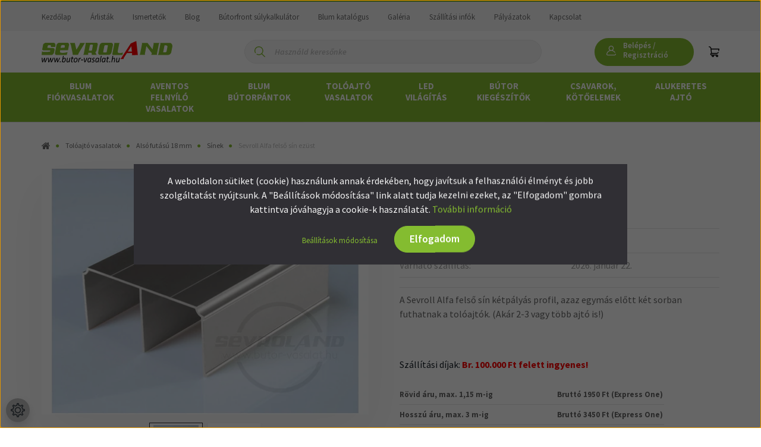

--- FILE ---
content_type: text/html; charset=UTF-8
request_url: https://www.butor-vasalat.hu/sevroll-alfa-felso-sin-ezust
body_size: 23875
content:
<!DOCTYPE html>
<html lang="hu" dir="ltr">
<head>
    <title>Sevroll Alfa felső sín ezüst - Sínek</title>
    <meta charset="utf-8">
    <meta name="description" content="A Sevroll Alfa felső sín kétpályás profil, azaz egymás előtt két sorban futhatnak a tolóajtók. (Akár 2-3 vagy több ajtó is!) Ezüst színben, elérhető méretek: 1,7 m; 2,35 m; 3 m; 4,05 m.">
    <meta name="robots" content="index, follow">
    <link rel="image_src" href="https://cdn.butor-vasalat.hu/custom/sevroland/image/data/toloajto-vasalat/sevroll-alfa-toloajto-felso-sin-ezust.jpg.webp?lastmod=1715264128.1761942329">
    <meta property="og:title" content="Sevroll Alfa felső sín ezüst" />
    <meta property="og:type" content="product" />
    <meta property="og:url" content="https://www.butor-vasalat.hu/sevroll-alfa-felso-sin-ezust" />
    <meta property="og:image" content="https://cdn.butor-vasalat.hu/custom/sevroland/image/cache/w1289h675q100/toloajto-vasalat/sevroll-alfa-toloajto-felso-sin-ezust.jpg.webp?lastmod=1715264128.1761942329" />
    <meta property="og:description" content="A Sevroll Alfa felső sín kétpályás profil, azaz egymás előtt két sorban futhatnak a tolóajtók. (Akár 2-3 vagy több ajtó is!)" />
    <link href="https://cdn.butor-vasalat.hu/custom/sevroland/image/data/svr-favicon-1.png?lastmod=1733320248.1761942329" rel="icon" />
    <link href="https://cdn.butor-vasalat.hu/custom/sevroland/image/data/svr-favicon-1.png?lastmod=1733320248.1761942329" rel="apple-touch-icon" />
    <base href="https://www.butor-vasalat.hu:443" />
    <meta name="theme-color" content="#597F16">
<meta name="google-site-verification" content="27JqHz5oBWrVyDdP_qs8eAKTw7Z7tfYEh3YeXV2ktlU" />
<meta name="google-site-verification" content="oJSI4zesx81Q8jBevlUjWVA4zWHDv_wLaFKbdHLiYok" />

    <meta name="viewport" content="width=device-width, initial-scale=1, maximum-scale=1, user-scalable=0">
            <link href="https://www.butor-vasalat.hu/sevroll-alfa-felso-sin-ezust" rel="canonical">
    
            
                    
                <link rel="preconnect" href="https://fonts.googleapis.com">
    <link rel="preconnect" href="https://fonts.gstatic.com" crossorigin>
	<link rel="dns-prefetch" href="https://fonts.googleapis.com">
	<link rel="dns-prefetch" href="https://fonts.gstatic.com">			
   <link rel="preload" href="https://fonts.googleapis.com/css2?family=Source+Sans+Pro:ital,wght@0,200;0,300;0,400;0,600;0,700;0,900;1,200;1,300;1,400;1,600;1,700;1,900&display=swap" as="style" onload="this.onload=null;this.rel='stylesheet'">
<noscript><link rel="stylesheet" href="https://fonts.googleapis.com/css2?family=Source+Sans+Pro:ital,wght@0,200;0,300;0,400;0,600;0,700;0,900;1,200;1,300;1,400;1,600;1,700;1,900&display=swap"></noscript>
	<link rel="preconnect" href="https://cdn.jsdelivr.net">
    <link rel="dns-prefetch" href="https://cdn.jsdelivr.net">
    <link rel="preconnect" href="https://ajax.googleapis.com">
    <link rel="dns-prefetch" href="https://ajax.googleapis.com">
	<link rel="stylesheet" href="//maxcdn.bootstrapcdn.com/font-awesome/4.7.0/css/font-awesome.min.css" media="all">
            <link rel="stylesheet" href="https://sevroland.cdn.shoprenter.hu/web/compiled/css/fancybox2.css?v=1768907443" media="screen">
            <link rel="stylesheet" href="https://sevroland.cdn.shoprenter.hu/custom/sevroland/catalog/view/theme/helsinki_1/style/1745914109.1588109655.1725724082.1723815604.css?v=null.1761942329" media="screen">
            <link rel="stylesheet" href="https://sevroland.cdn.shoprenter.hu/custom/sevroland/catalog/view/theme/helsinki_1/stylesheet/stylesheet.css?v=1723815604" media="screen">
        <script>
        window.nonProductQuality = 100;
    </script>
    <script src="//ajax.googleapis.com/ajax/libs/jquery/1.10.2/jquery.min.js"></script>
    <script>window.jQuery || document.write('<script src="https://sevroland.cdn.shoprenter.hu/catalog/view/javascript/jquery/jquery-1.10.2.min.js?v=1484139539"><\/script>');</script>
    <script type="text/javascript" src="//cdn.jsdelivr.net/npm/slick-carousel@1.8.1/slick/slick.min.js"></script>

            
    

    <!--Header JavaScript codes--><script src="https://sevroland.cdn.shoprenter.hu/web/compiled/js/countdown.js?v=1768907442"></script><script src="https://sevroland.cdn.shoprenter.hu/web/compiled/js/base.js?v=1768907442"></script><script src="https://sevroland.cdn.shoprenter.hu/web/compiled/js/fancybox2.js?v=1768907442"></script><script src="https://sevroland.cdn.shoprenter.hu/web/compiled/js/before_starter2_head.js?v=1768907442"></script><script src="https://sevroland.cdn.shoprenter.hu/web/compiled/js/before_starter2_productpage.js?v=1768907442"></script><script src="https://sevroland.cdn.shoprenter.hu/web/compiled/js/nanobar.js?v=1768907442"></script><!--Header jQuery onLoad scripts--><script>window.countdownFormat='%D:%H:%M:%S';var BASEURL='https://www.butor-vasalat.hu';Currency={"symbol_left":"","symbol_right":" Ft","decimal_place":0,"decimal_point":",","thousand_point":".","currency":"HUF","value":1};var ShopRenter=ShopRenter||{};ShopRenter.product={"id":711,"sku":"T4.06-09","currency":"HUF","unitName":"db","price":0,"name":"Sevroll Alfa fels\u0151 s\u00edn ez\u00fcst","brand":"","currentVariant":{"Profil hossz":"1,7 m"},"parent":{"id":711,"sku":"T4.06-09","unitName":"db","price":0,"name":"Sevroll Alfa fels\u0151 s\u00edn ez\u00fcst"}};$(document).ready(function(){$('.fancybox').fancybox({maxWidth:820,maxHeight:650,afterLoad:function(){wrapCSS=$(this.element).data('fancybox-wrapcss');if(wrapCSS){$('.fancybox-wrap').addClass(wrapCSS);}},helpers:{thumbs:{width:50,height:50}}});$('.fancybox-inline').fancybox({maxWidth:820,maxHeight:650,type:'inline'});});$(window).load(function(){var init_similar_products_Scroller=function(){$("#similar_products .aurora-scroll-click-mode").each(function(){var max=0;$(this).find($(".list_prouctname")).each(function(){var h=$(this).height();max=h>max?h:max;});$(this).find($(".list_prouctname")).each(function(){$(this).height(max);});});$("#similar_products .aurora-scroll-click-mode").auroraScroll({autoMode:"click",frameRate:60,speed:2.5,direction:-1,elementClass:"product-snapshot",pauseAfter:false,horizontal:true,visible:1,arrowsPosition:2},function(){initAurora();});}
init_similar_products_Scroller();});</script><script src="https://sevroland.cdn.shoprenter.hu/web/compiled/js/vue/manifest.bundle.js?v=1768907440"></script><script>var ShopRenter=ShopRenter||{};ShopRenter.onCartUpdate=function(callable){document.addEventListener('cartChanged',callable)};ShopRenter.onItemAdd=function(callable){document.addEventListener('AddToCart',callable)};ShopRenter.onItemDelete=function(callable){document.addEventListener('deleteCart',callable)};ShopRenter.onSearchResultViewed=function(callable){document.addEventListener('AuroraSearchResultViewed',callable)};ShopRenter.onSubscribedForNewsletter=function(callable){document.addEventListener('AuroraSubscribedForNewsletter',callable)};ShopRenter.onCheckoutInitiated=function(callable){document.addEventListener('AuroraCheckoutInitiated',callable)};ShopRenter.onCheckoutShippingInfoAdded=function(callable){document.addEventListener('AuroraCheckoutShippingInfoAdded',callable)};ShopRenter.onCheckoutPaymentInfoAdded=function(callable){document.addEventListener('AuroraCheckoutPaymentInfoAdded',callable)};ShopRenter.onCheckoutOrderConfirmed=function(callable){document.addEventListener('AuroraCheckoutOrderConfirmed',callable)};ShopRenter.onCheckoutOrderPaid=function(callable){document.addEventListener('AuroraOrderPaid',callable)};ShopRenter.onCheckoutOrderPaidUnsuccessful=function(callable){document.addEventListener('AuroraOrderPaidUnsuccessful',callable)};ShopRenter.onProductPageViewed=function(callable){document.addEventListener('AuroraProductPageViewed',callable)};ShopRenter.onMarketingConsentChanged=function(callable){document.addEventListener('AuroraMarketingConsentChanged',callable)};ShopRenter.onCustomerRegistered=function(callable){document.addEventListener('AuroraCustomerRegistered',callable)};ShopRenter.onCustomerLoggedIn=function(callable){document.addEventListener('AuroraCustomerLoggedIn',callable)};ShopRenter.onCustomerUpdated=function(callable){document.addEventListener('AuroraCustomerUpdated',callable)};ShopRenter.onCartPageViewed=function(callable){document.addEventListener('AuroraCartPageViewed',callable)};ShopRenter.customer={"userId":0,"userClientIP":"3.144.47.13","userGroupId":8,"customerGroupTaxMode":"gross","customerGroupPriceMode":"gross_net_tax","email":"","phoneNumber":"","name":{"firstName":"","lastName":""}};ShopRenter.theme={"name":"butorvasalat-sr-2022","family":"helsinki","parent":""};ShopRenter.shop={"name":"sevroland","locale":"hu","currency":{"code":"HUF","rate":1},"domain":"sevroland.myshoprenter.hu"};ShopRenter.page={"route":"product\/product","queryString":"sevroll-alfa-felso-sin-ezust"};ShopRenter.formSubmit=function(form,callback){callback();};let loadedAsyncScriptCount=0;function asyncScriptLoaded(position){loadedAsyncScriptCount++;if(position==='body'){if(document.querySelectorAll('.async-script-tag').length===loadedAsyncScriptCount){if(/complete|interactive|loaded/.test(document.readyState)){document.dispatchEvent(new CustomEvent('asyncScriptsLoaded',{}));}else{document.addEventListener('DOMContentLoaded',()=>{document.dispatchEvent(new CustomEvent('asyncScriptsLoaded',{}));});}}}}</script><script type="text/javascript"async class="async-script-tag"onload="asyncScriptLoaded('header')"src="https://static2.rapidsearch.dev/resultpage.js?shop=sevroland.shoprenter.hu"></script><script type="text/javascript"async class="async-script-tag"onload="asyncScriptLoaded('header')"src="https://onsite.optimonk.com/script.js?account=224057"></script><script type="text/javascript"src="https://sevroland.cdn.shoprenter.hu/web/compiled/js/vue/customerEventDispatcher.bundle.js?v=1768907440"></script>                
            
            <script>window.dataLayer=window.dataLayer||[];function gtag(){dataLayer.push(arguments)};var ShopRenter=ShopRenter||{};ShopRenter.config=ShopRenter.config||{};ShopRenter.config.googleConsentModeDefaultValue="denied";</script>                        <script type="text/javascript" src="https://sevroland.cdn.shoprenter.hu/web/compiled/js/vue/googleConsentMode.bundle.js?v=1768907440"></script>

            
            <script type="text/javascript"src="https://sevroland.cdn.shoprenter.hu/web/compiled/js/vue/dataLayer.bundle.js?v=1768907440"></script>
            
            
            <meta name="google-site-verification" content="cyL4lJ9UGVqtqOqcJxxi2CigB3kfmbChfNXvh4jEcbI"/>

                <!--Global site tag(gtag.js)--><script async src="https://www.googletagmanager.com/gtag/js?id=G-FL29W26NFX"></script><script>window.dataLayer=window.dataLayer||[];function gtag(){dataLayer.push(arguments);}
gtag('js',new Date());gtag('config','G-FL29W26NFX');gtag('config','AW-11428688934');</script>                                <script type="text/javascript" src="https://sevroland.cdn.shoprenter.hu/web/compiled/js/vue/GA4EventSender.bundle.js?v=1768907440"></script>

    
    
</head>
<body id="body" class="page-body product-page-body product-with-children-table helsinki_1-body desktop-device-body header--style-1" role="document">
<script>var bodyComputedStyle=window.getComputedStyle(document.body);ShopRenter.theme.breakpoints={'xs':parseInt(bodyComputedStyle.getPropertyValue('--breakpoint-xs')),'sm':parseInt(bodyComputedStyle.getPropertyValue('--breakpoint-sm')),'md':parseInt(bodyComputedStyle.getPropertyValue('--breakpoint-md')),'lg':parseInt(bodyComputedStyle.getPropertyValue('--breakpoint-lg')),'xl':parseInt(bodyComputedStyle.getPropertyValue('--breakpoint-xl'))}</script>
                    

<!-- cached -->    <div class="nanobar-cookie-cog d-flex-center rounded-circle js-hidden-nanobar-button">
        <svg xmlns="https://www.w3.org/2000/svg" width="24" height="24" viewBox="0 0 512 512">
    <path fill="currentColor" d="M512 289.7v-67.5l-68.2-18.1c-4.3-15.4-10.4-30.2-18.4-44.2l34.9-60.6 -47.6-47.6 -60.6 34.9c-14-8-28.8-14.1-44.2-18.4L289.7 0h-67.5l-18.1 68.2c-15.4 4.3-30.2 10.4-44.2 18.4L99.4 51.7 51.7 99.4l34.9 60.6c-8 14-14.1 28.8-18.4 44.2L0 222.3v67.5l68.2 18.1c4.3 15.4 10.4 30.2 18.4 44.2l-34.9 60.6 47.6 47.6 60.6-34.9c14 8 28.8 14.1 44.2 18.4l18.1 68.2h67.5l18.1-68.2c15.4-4.3 30.2-10.4 44.2-18.4l60.6 34.9 47.6-47.6 -34.9-60.6c8-14 14.1-28.8 18.4-44.2L512 289.7zM410.1 275.5l-2.5 12.1c-3.9 18.9-11.4 36.8-22.1 53.2l-6.8 10.3 31.6 55 -4.3 4.3 -55-31.6 -10.3 6.8c-16.4 10.8-34.3 18.2-53.2 22.1l-12.1 2.5L259 472h-6l-16.5-61.9 -12.1-2.5c-18.9-3.9-36.8-11.4-53.2-22.1l-10.3-6.8 -55 31.6 -4.3-4.3 31.6-55 -6.8-10.3c-10.8-16.4-18.2-34.3-22.1-53.2l-2.5-12.1L40 259v-6l61.9-16.5 2.5-12.1c3.9-18.9 11.4-36.8 22.1-53.2l6.8-10.3 -31.6-55 4.3-4.3 55 31.6 10.3-6.8c16.4-10.8 34.3-18.2 53.2-22.1l12.1-2.5L253 40h6l16.5 61.9 12.1 2.5c18.9 3.9 36.8 11.4 53.2 22.1l10.3 6.8 55-31.6 4.3 4.3 -31.6 55 6.8 10.3c10.8 16.4 18.2 34.3 22.1 53.2l2.5 12.1L472 253v6L410.1 275.5z"/>
    <path fill="currentColor" d="M256 140c-64 0-116 52-116 116s52 116 116 116 116-52 116-116S320 140 256 140zM256 332c-41.9 0-76-34.1-76-76s34.1-76 76-76 76 34.1 76 76S297.9 332 256 332z"/>
</svg>
    </div>
<div class="Fixed nanobar bg-dark js-nanobar-first-login">
    <div class="container nanobar-container">
        <div class="row flex-column flex-sm-row">
            <div class="col-12 col-sm-6 col-lg-8 nanobar-text-cookies align-self-center text-sm-left">
                <span style="font-size:16px;">A weboldalon sütiket (cookie) használunk annak érdekében, hogy javítsuk a felhasználói élményt és jobb szolgáltatást nyújtsunk. A "Beállítások módosítása" link alatt tudja kezelni ezeket, az "Elfogadom" gombra kattintva jóváhagyja a cookie-k használatát. <a href="https://www.butor-vasalat.hu/adatvedelmi-nyilatkozat">További információ</a></span>
            </div>
            <div class="col-12 col-sm-6 col-lg-4 nanobar-buttons m-sm-0 text-center text-sm-right">
                <a href="" class="btn btn-link nanobar-settings-button js-nanobar-settings-button">
                    Beállítások módosítása
                </a>
                <a href="" class="btn btn-primary nanobar-btn js-nanobar-close-cookies" data-button-save-text="Beállítások mentése">
                    Elfogadom
                </a>
            </div>
        </div>
        <div class="nanobar-cookies js-nanobar-cookies flex-column flex-sm-row text-left pt-3 mt-3" style="display: none;">
            <div class="form-check pt-2 pb-2 pr-2 mb-0">
                <input class="form-check-input" type="checkbox" name="required_cookies" disabled checked />
                <label class="form-check-label">
                    Szükséges cookie-k
                    <div class="cookies-help-text text-muted">
                        Ezek a cookie-k segítenek abban, hogy a webáruház használható és működőképes legyen.
                    </div>
                </label>
            </div>
            <div class="form-check pt-2 pb-2 pr-2 mb-0">
                <input class="form-check-input js-nanobar-marketing-cookies" type="checkbox" name="marketing_cookies"
                        checked/>
                <label class="form-check-label">
                    Marketing cookie-k
                    <div class="cookies-help-text text-muted">
                        Ezeket a cookie-k segítenek abban, hogy az Ön érdeklődési körének megfelelő reklámokat és termékeket jelenítsük meg a webáruházban.
                    </div>
                </label>
            </div>
        </div>
    </div>
</div>

<script>
    (function ($) {
        $(document).ready(function () {
            new AuroraNanobar.FirstLogNanobarCheckbox(jQuery('.js-nanobar-first-login'), 'modal');
        });
    })(jQuery);
</script>
<!-- /cached -->

                <!-- page-wrap -->

                <div class="page-wrap">
                                                
    <header class="sticky-header d-none d-lg-block">
                    <div class="header-top-line">
       				  
                <div class="container">

                    <div class="header-top d-flex">
                        <div class="header-top-left d-flex">
                            <!-- cached -->
    <ul class="nav headermenu-list">
                    <li class="nav-item">
                <a class="nav-link" href="https://www.butor-vasalat.hu"
                    target="_self"
                                        title="Kezdőlap"
                >
                    Kezdőlap
                </a>
                            </li>
                    <li class="nav-item">
                <a class="nav-link" href="https://www.butor-vasalat.hu/arlistak"
                    target="_self"
                                        title="Árlisták"
                >
                    Árlisták
                </a>
                            </li>
                    <li class="nav-item">
                <a class="nav-link" href="https://www.butor-vasalat.hu/ismertetok"
                    target="_self"
                                        title="Ismertetők"
                >
                    Ismertetők
                </a>
                            </li>
                    <li class="nav-item">
                <a class="nav-link" href="https://www.butor-vasalat.hu/blog"
                    target="_self"
                                        title="Blog"
                >
                    Blog
                </a>
                            </li>
                    <li class="nav-item">
                <a class="nav-link" href="https://www.butor-vasalat.hu/butorfront-sulykalkulator"
                    target="_self"
                                        title="Bútorfront súlykalkulátor"
                >
                    Bútorfront súlykalkulátor
                </a>
                            </li>
                    <li class="nav-item">
                <a class="nav-link" href="https://www.butor-vasalat.hu/blumkatalogus"
                    target="_self"
                                        title="Blum katalógus"
                >
                    Blum katalógus
                </a>
                            </li>
                    <li class="nav-item">
                <a class="nav-link" href="https://www.butor-vasalat.hu/galeria"
                    target="_self"
                                        title="Galéria"
                >
                    Galéria
                </a>
                            </li>
                    <li class="nav-item">
                <a class="nav-link" href="https://www.butor-vasalat.hu/szallitasi-informaciok"
                    target="_self"
                                        title="Szállítási infók"
                >
                    Szállítási infók
                </a>
                            </li>
                    <li class="nav-item">
                <a class="nav-link" href="https://www.butor-vasalat.hu/palyazatok"
                    target="_self"
                                        title="Pályázatok"
                >
                    Pályázatok
                </a>
                            </li>
                    <li class="nav-item">
                <a class="nav-link" href="https://www.butor-vasalat.hu/kapcsolat"
                    target="_self"
                                        title="Kapcsolat"
                >
                    Kapcsolat
                </a>
                            </li>
            </ul>
    <!-- /cached -->
                        </div>
                        <div class="header-top-right d-flex align-items-center ml-auto">
                            
                            
                        </div>
                    </div>
                </div>
            </div>
            <div class="header-bottom-line">
                <div class="container">
                    <div class="header-bottom">
                        <nav class="navbar navbar-expand-lg justify-content-between">
                            <!-- cached -->
    <a class="navbar-brand" href="/"><img style="border: 0; max-width: 220px;" src="https://sevroland.cdn.shoprenter.hu/custom/sevroland/image/data/logo-sevroland.svg?v=1724820993" title="Sevroland Bútorvasalat Webáruház" alt="Sevroland Bútorvasalat Webáruház" /></a>
<!-- /cached -->
                                                            
<div class="dropdown search-module d-flex">
    <div class="input-group">
        <div class="input-group-prepend">
            <button class="btn btn-link" onclick="moduleSearch();">
                <svg width="18" height="18" viewBox="0 0 18 18" fill="none" xmlns="https://www.w3.org/2000/svg">
    <path d="M7.38281 0C11.4537 0 14.7656 3.31193 14.7656 7.38281C14.7656 9.17381 14.1246 10.8179 13.0599 12.0977L17.7924 16.798C18.0679 17.0717 18.0694 17.5168 17.7958 17.7924C17.6583 17.9307 17.4776 18 17.2969 18C17.1177 18 16.9386 17.9319 16.8014 17.7957L12.0625 13.089C10.7878 14.1363 9.15739 14.7656 7.38281 14.7656C6.11627 14.7656 4.86647 14.4393 3.76861 13.8218C3.43012 13.6315 3.31007 13.2028 3.50044 12.8643C3.69077 12.5259 4.11947 12.4057 4.45795 12.5961C5.34579 13.0955 6.3572 13.3594 7.38281 13.3594C10.6783 13.3594 13.3594 10.6783 13.3594 7.38281C13.3594 4.08733 10.6783 1.40625 7.38281 1.40625C4.08733 1.40625 1.40625 4.08733 1.40625 7.38281C1.40625 8.42101 1.67636 9.44328 2.18732 10.3391C2.37973 10.6765 2.26223 11.1059 1.92494 11.2983C1.58762 11.4906 1.15822 11.3732 0.965811 11.0359C0.333982 9.92812 0 8.66492 0 7.38281C0 3.31193 3.31193 0 7.38281 0Z" fill="currentColor"/>
</svg>

            </button>
        </div>
        <input class="form-control disableAutocomplete" type="text" placeholder="keresés..." value=""
               id="filter_keyword" 
               onclick="this.value=(this.value==this.defaultValue)?'':this.value;"/>
    </div>

    <input type="hidden" id="filter_description" value="0"/>
    <input type="hidden" id="search_shopname" value="sevroland"/>
    <div id="results" class="dropdown-menu search-results"></div>
</div>



                                                        <!-- cached -->
    <div class="header-login">
        <ul class="nav login-list">
                            <li class="nav-item">
                    <a class="nav-link" href="index.php?route=account/login" title="Belépés">
                        <svg class="icon-user" width="22" height="22" viewBox="0 0 22 22" fill="none" xmlns="https://www.w3.org/2000/svg">
    <path d="M21.9446 18.8513C21.8479 18.3867 21.3929 18.0885 20.9281 18.1852C20.4634 18.2819 20.1652 18.737 20.2619 19.2017C20.3176 19.4693 20.2513 19.7436 20.0799 19.9544C19.9806 20.0765 19.7593 20.2812 19.3924 20.2812H2.60825C2.24138 20.2812 2.02005 20.0765 1.92079 19.9544C1.74939 19.7437 1.68305 19.4693 1.73878 19.2017C2.63064 14.9179 6.4091 11.7886 10.7725 11.6831C10.8481 11.686 10.924 11.6875 11.0003 11.6875C11.0769 11.6875 11.1531 11.686 11.229 11.6831C14.3027 11.7568 17.1436 13.3136 18.864 15.8794C19.1283 16.2736 19.6621 16.3789 20.0564 16.1146C20.4506 15.8503 20.5559 15.3165 20.2916 14.9223C18.8815 12.8192 16.8339 11.29 14.4992 10.5215C15.9219 9.45467 16.8441 7.75487 16.8441 5.84375C16.8441 2.62152 14.2226 0 11.0003 0C7.77808 0 5.1566 2.62152 5.1566 5.84375C5.1566 7.75603 6.07991 9.45673 7.50411 10.5235C6.19924 10.9531 4.97484 11.6216 3.9032 12.503C1.93815 14.1194 0.571877 16.3739 0.0561231 18.8513C-0.105525 19.6277 0.0881348 20.425 0.587346 21.0388C1.08411 21.6497 1.82072 22 2.60825 22H19.3924C20.18 22 20.9166 21.6497 21.4133 21.0388C21.9126 20.425 22.1062 19.6277 21.9446 18.8513ZM6.87535 5.84375C6.87535 3.5692 8.7258 1.71875 11.0003 1.71875C13.2749 1.71875 15.1253 3.5692 15.1253 5.84375C15.1253 8.04826 13.387 9.85441 11.2091 9.96351C11.1397 9.96222 11.07 9.96157 11.0003 9.96157C10.931 9.96157 10.8616 9.96226 10.7924 9.96355C8.61408 9.85488 6.87535 8.04856 6.87535 5.84375Z" fill="currentColor"/>
</svg>

                        Belépés
                    </a>
                </li>
                    </ul>
    </div>
<!-- /cached -->
                            
                            <div id="js-cart">
                                <hx:include src="/_fragment?_path=_format%3Dhtml%26_locale%3Den%26_controller%3Dmodule%252Fcart&amp;_hash=dvifBDdwiG2w5hmxPW%2FyLSmbAsjsfzPenRE1ngvq2mg%3D"></hx:include>
                            </div>
                        </nav>
                    </div>
                </div>
            </div>
            <div class="header-category">
                <div class="container">
                    <nav class="navbar header-category-navbar">
                        


                    
            <div id="module_category_wrapper" class="module-category-wrapper">
    
    <div id="category" class="module content-module header-position category-module" >
                <div class="module-body">
                        <div id="category-nav">
            


<ul class="nav category category-menu sf-menu sf-horizontal cached">
    <li id="cat_79" class="nav-item item category-list module-list parent even dropDownParent align-1">
    <a href="https://www.butor-vasalat.hu/blum-fiokvasalatok" class="nav-link">
        Blum fiókvasalatok
    </a>
    <div class="children js-subtree-dropdown subtree-dropdown">
        <div style="width: 1140px; height: 290px" class="subtree-dropdown-inner p-3">
            <div class="sevroland-dropdown cat1 ">
	<div class="custom-dropdown-blum1">
		<div class="sub-categories">
			<div>
				<div class="firs-link-dropdown custom-dropdown-col-item js-custom-dropdown-brand-hover" data-target="customMenu-0"><a class="custom-dropdown-col-item-brand-no-after" href="/blum-fiokvasalatok/merivobox">MERIVOBOX</a>
				</div>
				<div class="firs-link-dropdown custom-dropdown-col-item js-custom-dropdown-brand-hover" data-target="customMenu-1"><a class="custom-dropdown-col-item-brand-no-after" href="/blum-fiokvasalatok/tandembox-antaro">Tandembox antaro</a>
				</div>
			</div>
			<div>
				<div class="custom-dropdown-col-item js-custom-dropdown-brand-hover" data-target="customMenu-2"><a class="custom-dropdown-col-item-brand" href="/blum-fiokvasalatok/tandem" id="custom-item-2">Tandem</a>
				</div>
			</div>
			<div>
				<div class="custom-dropdown-col-item js-custom-dropdown-brand-hover" data-target="customMenu-3"><a class="custom-dropdown-col-item-brand" href="/blum-fiokvasalatok/metabox" id="custom-item-3">Metabox</a>
				</div>
			</div>
			<div>
				<div class="custom-dropdown-col-item js-custom-dropdown-brand-hover" data-target="customMenu-4"><a class="custom-dropdown-col-item-brand-no-after" href="/blum-fiokvasalatok/movento" id="custom-item-4">Movento</a>
				</div>
			</div>
			<div>
				<div class="custom-dropdown-col-item js-custom-dropdown-brand-hover" data-target="customMenu-5"><a class="custom-dropdown-col-item-brand-no-after" href="/blum-fiokvasalatok/legrabox" id="custom-item-5">Legrabox</a>
				</div>
			</div>
			<div><!--div class="custom-dropdown-col-item js-custom-dropdown-brand-hover" data-target="customMenu-6"><a class="custom-dropdown-col-item-brand" href="/blum-fiokvasalatok/standard" id="custom-item-6">Standard</a>
				</div-->
			</div>
		</div>
		<div aria-labelledby="custom-item-0" class="col custom-menu-row" id="customMenu-0" style="display: none">
			<div class="content-container row"> 
			</div>
		</div>
		<div aria-labelledby="custom-item-1" class="col custom-menu-row" id="customMenu-1" style="display: none">
			<div class="content-container row"> 
			</div>
		</div>
		<div aria-labelledby="custom-item-2" class="col custom-menu-row" id="customMenu-2" style="display: none">
			<div class="content-container row">
				<div class="col">
					<div><a href="/blum-fiokvasalatok/tandem/reszleges-kihuzas-fekes">Részleges kihúzás,fékes</a>
					</div>
					<div><a href="/blum-fiokvasalatok/tandem/reszleges-kihuzas-tip-on-kilokos">TIP-ON részleges kihúzás</a>
					</div>
					<div><a href="/blum-fiokvasalatok/tandem/teljes-kihuzas-fekes">Teljes kihúzás, fékes</a>
					</div><!--div><a href="/blum-fiokvasalatok/tandem/teljes-kihuzas-fekes-50kg">Teljes kihúzás, fékes, 50kg</a>
					</div-->
					<div><a href="/blum-fiokvasalatok/tandem/teljes-kihuzas-tip-on-hoz">TIP-ON teljes kihúzás</a>
					</div>
				</div>
			</div>
		</div>
		<div aria-labelledby="custom-item-3" class="col custom-menu-row" id="customMenu-3" style="display: none">
			<div class="content-container row">
				<div class="col">
					<div><a href="/blum-fiokvasalatok/metabox/reszleges-n-fiokok">Részleges, N fiókok (54mm)</a>
					</div>
					<div><a href="/blum-fiokvasalatok/metabox/reszleges-m-fiokok">Részleges, M fiókok (86 mm)</a>
					</div>
					<div><a href="/blum-fiokvasalatok/metabox/reszleges-k-fiokok">Részleges, K fiókok (115 mm) </a>
					</div>
					<div><a href="/blum-fiokvasalatok/metabox/reszleges-h-fiokok">Részleges, H fiókok (150 mm) </a>
					</div>
					<div><a href="/blum-fiokvasalatok/metabox/elolaprogzitok">Előlaprögzítők </a>
					</div>
					<div><a href="/blum-fiokvasalatok/metabox/magasito-korlatok">Magasító korlátok </a>
					</div>
					<div><a href="/blum-fiokvasalatok/metabox/kiegeszitok">Kiegészítők </a>
					</div>
				</div>
			</div>
		</div>
		<div aria-labelledby="custom-item-4" class="col custom-menu-row" id="customMenu-4" style="display: none">
			<div class="content-container row"> 
			</div>
		</div>
		<div aria-labelledby="custom-item-5" class="col custom-menu-row" id="customMenu-5" style="display: none">
			<div class="content-container row"> 
			</div>
		</div><!--div aria-labelledby="custom-item-6" class="col custom-menu-row" id="customMenu-6" style="display: none">
			<div class="content-container row">
				<div class="col">
					<div><a href="/blum-fiokvasalatok/standard/teljes-kihuzas">Teljes kihúzás</a>
					</div>
					<div><a href="/blum-fiokvasalatok/standard/reszleges-kihuzas">Részleges kihúzás</a>
					</div>
				</div>
			</div>
		</div-->
	</div>
</div><script>
  //init
  const sev = document.getElementById('cat_79');
  const flink = document.querySelectorAll('.firs-link-dropdown');
  const links = document.querySelectorAll('.js-custom-dropdown-brand-hover');
  sev.addEventListener("mouseleave", function( event ) {
       links.forEach(e => {
         const div = document.getElementById(e.dataset.target);
         div.classList.add("hidden");
         div.classList.remove("show");
         e.style.backgroundColor ="#302F34";
       });
	document.getElementById(flink[0].dataset.target).classList.add("show");
    flink[0].style.backgroundColor ="#3E3D43";
  });

  document.getElementById(flink[0].dataset.target).classList.add("show");
  flink[0].style.backgroundColor ="#3E3D43";

  	links.forEach(f => f.addEventListener('mouseenter', function() {

       links.forEach(e => {
         const div = document.getElementById(e.dataset.target);
         div.classList.add("hidden");
         div.classList.remove("show");
         e.style.backgroundColor ="#302F34";
       });

      	const div1 =document.getElementById(f.dataset.target);

      	div1.classList.add("show");
       	div1.classList.remove("hidden");
      	f.style.backgroundColor ="#3E3D43";
    }));


</script>
<style type="text/css">.hidden{
    display:none !important;
  }
  .show{
    display:block !important;
  }
</style>

        </div>
    </div>
</li><li id="cat_83" class="nav-item item category-list module-list parent odd dropDownParent align-1">
    <a href="https://www.butor-vasalat.hu/aventos-felnyilo-vasalatok" class="nav-link">
        Aventos felnyíló vasalatok
    </a>
    <div class="children js-subtree-dropdown subtree-dropdown">
        <div style="width: 1140px; height: 140px" class="subtree-dropdown-inner p-3">
            <div class="cat2 aventos"><a href="/aventos-felnyilo-vasalatok/aventos-hf-top">Aventos<br />
	HF top<br />
	<!--<span class="badge badge-light">Újdonság</span>--></a> <a href="/aventos-felnyilo-vasalatok/aventos-hk-top"> Aventos<br />
	HK TOP</a> <a href="/aventos-felnyilo-vasalatok/aventos-hk-s"> Aventos<br />
	HK-S</a> <a href="/aventos-felnyilo-vasalatok/aventos-hk-xs"> Aventos<br />
	HK-XS</a> <a href="/aventos-felnyilo-vasalatok/aventos-hl-top"> Aventos<br />
	HL top<br />
	<!--<span class="badge badge-light">Újdonság</span>--></a> <a href="/aventos-felnyilo-vasalatok/aventos-hs-top"> Aventos<br />
	HS top<br />
	<!--<span class="badge badge-light">Újdonság</span>--><!--</a> <a href="/aventos-felnyilo-vasalatok/aventos-hf"> Aventos<br />
	HF<br />
	<span class="badge badge-info">Kifutó</span></a><a href="/aventos-felnyilo-vasalatok/aventos-hl"> Aventos<br />
	HL<br />
	<span class="badge badge-info">Kifutó</span></a>--> </a>
</div>
        </div>
    </div>
</li><li id="cat_88" class="nav-item item category-list module-list parent even dropDownParent align-1">
    <a href="https://www.butor-vasalat.hu/blum-pantok" class="nav-link">
        Blum bútorpántok
    </a>
    <div class="children js-subtree-dropdown subtree-dropdown">
        <div style="width: 1140px; height: 180px" class="subtree-dropdown-inner p-3">
            <div class="cat3 blum-butor">
	<div class="col1"><a href="/blum-pantok/clip-top-kivetopantok">Clip/Clip Top Kivetőpántok</a> <a href="/blum-pantok/modul-szerelotalpak">Modul szerelőtalpak</a>
	</div>
	<div class="col1"><a href="/blum-pantok/tip-on-ajto-nyitasrasegites">TIP-ON ajtó nyitásrásegítés</a> <a href="/blum-pantok/clip-szerelotalpak-ekek">Clip szerelőtalpak, ékek</a>
	</div>
	<div class="col1"><a href="/blum-pantok/clip-top-szogbenallo-pantok">Clip Top Szögbenálló pántok</a> <a href="/blum-pantok/blumotion-ajtofekezok">Blumotion ajtófékezők</a>
	</div>
	<div class="col1"><a href="/blum-pantok/pant-takarosapkak">Pánt takarósapkák</a> <a href="/blum-pantok/modul-kivetopantok">Modul kivetőpántok</a>
	</div>
</div>
        </div>
    </div>
</li><li id="cat_91" class="nav-item item category-list module-list parent odd dropDownParent align-1">
    <a href="https://www.butor-vasalat.hu/toloajto-vasalatok" class="nav-link">
        Tolóajtó vasalatok
    </a>
    <div class="children js-subtree-dropdown subtree-dropdown">
        <div style="width: 1140px; height: 290px" class="subtree-dropdown-inner p-3">
            <div class="sevroland-dropdown cat4">
	<div class="custom-dropdown-blum2">
		<div class="sub-categories">
			<div>
				<div class="first-link-dropdown custom-dropdown-col-item js-custom-dropdown-brand-hover1" data-target="customMenu-11"><a class="custom-dropdown-col-item-brand" href="/toloajto-vasalatok/also-futasu-18-mm">Alsó futású 18 mm</a>
				</div>
			</div>
			<div>
				<div class="custom-dropdown-col-item js-custom-dropdown-brand-hover1" data-target="customMenu-12"><a class="custom-dropdown-col-item-brand" href="/toloajto-vasalatok/also-futasu-10-mm" id="custom-item-12">Alsó futású 10 mm</a>
				</div>
			</div>
			<div>
				<div class="custom-dropdown-col-item js-custom-dropdown-brand-hover1" data-target="customMenu-13"><a class="custom-dropdown-col-item-brand" href="/toloajto-vasalatok/fuggesztett-18-40-mm" id="custom-item-13">Függesztett 18-40 mm </a>
				</div>
			</div>
			<div>
				<div class="custom-dropdown-col-item js-custom-dropdown-brand-hover1" data-target="customMenu-14"><a class="custom-dropdown-col-item-brand" href="/toloajto-vasalatok/fuggesztett-10-mm" id="custom-item-14">Függesztett 10 mm</a>
				</div>
			</div>
			<div>
				<div class="custom-dropdown-col-item js-custom-dropdown-brand-hover1" data-target="customMenu-15"><a class="custom-dropdown-col-item-brand" href="/toloajto-vasalatok/csukloajto-18-40-mm" id="custom-item-15">Csuklóajtó 18-40 mm</a>
				</div>
			</div>
			<div>
				<div class="custom-dropdown-col-item js-custom-dropdown-brand-hover1" data-target="customMenu-16"><a class="custom-dropdown-col-item-brand" href="/toloajto-vasalatok/csukloajto-10-mm" id="custom-item-16">Csuklóajtó 10 mm</a>
				</div>
			</div>
		</div>
		<div aria-labelledby="custom-item-11" class="col custom-menu-row" id="customMenu-11" style="display: none">
			<div class="content-container row">
				<div class="col">
					<div><a href="/toloajto-vasalatok/also-futasu-18-mm/fogo-profilok">Fogó profilok</a>
					</div>
					<div><a href="/toloajto-vasalatok/also-futasu-18-mm/sinek">Sínek</a>
					</div>
					<div><a href="/toloajto-vasalatok/also-futasu-18-mm/gorgok">Görgők</a>
					</div>
					<div><a href="/toloajto-vasalatok/also-futasu-18-mm/kiegeszitok1">Kiegészítők</a>
					</div>
				</div>
			</div>
		</div>
		<div aria-labelledby="custom-item-12" class="col custom-menu-row" id="customMenu-12" style="display: none">
			<div class="content-container row">
				<div class="col">
					<div><a href="/toloajto-vasalatok/also-futasu-10-mm/fogokeret-profilok">Fogó/keret profilok</a>
					</div>
					<div><a href="/toloajto-vasalatok/also-futasu-10-mm/sinek1">Sínek</a>
					</div>
					<div><a href="/toloajto-vasalatok/also-futasu-10-mm/gorgok1">Görgők</a>
					</div>
					<div><a href="/toloajto-vasalatok/also-futasu-10-mm/kiegeszitok2">Kiegészítők</a>
					</div>
				</div>
			</div>
		</div>
		<div aria-labelledby="custom-item-13" class="col custom-menu-row" id="customMenu-13" style="display: none">
			<div class="content-container row">
				<div class="col">
					<div><a href="/toloajto-vasalatok/fuggesztett-18-40-mm/fogo-profilok2">Fogó profilok</a>
					</div>
					<div><a href="/toloajto-vasalatok/also-futasu-18-40-mm/sinek3">Sínek</a>
					</div>
					<div><a href="/toloajto-vasalatok/also-futasu-18-40-mm/gorgok3">Görgők</a>
					</div>
					<div><a href="/toloajto-vasalatok/also-futasu-18-40-mm/kiegeszitok3">Kiegészítők</a>
					</div>
				</div>
			</div>
		</div>
		<div aria-labelledby="custom-item-14" class="col custom-menu-row" id="customMenu-14" style="display: none">
			<div class="content-container row">
				<div class="col">
					<div><a href="/toloajto-vasalatok/fuggesztett-10-mm/fogo-profilok3">Fogó profilok</a>
					</div>
					<div><a href="/toloajto-vasalatok/fuggesztett-10-mm/sinek4">Sínek</a>
					</div>
					<div><a href="/toloajto-vasalatok/fuggesztett-10-mm/gorgok4">Görgők</a>
					</div>
					<div><a href="/toloajto-vasalatok/fuggesztett-10-mm/kiegeszitok4">Kiegészítők</a>
					</div>
				</div>
			</div>
		</div>
		<div aria-labelledby="custom-item-15" class="col custom-menu-row" id="customMenu-15" style="display: none">
			<div class="content-container row">
				<div class="col">
					<div><a href="/toloajto-vasalatok/csukloajto-18-40-mm/fogo-profilok4">Fogó profilok</a>
					</div>
					<div><a href="/toloajto-vasalatok/csukloajto-18-40-mm/sinek5">Sínek</a>
					</div>
					<div><a href="/toloajto-vasalatok/csukloajto-18-40-mm/gorgok2">Görgők</a>
					</div>
					<div><a href="/toloajto-vasalatok/csukloajto-18-40-mm/kiegeszitok5">Kiegészítők</a>
					</div>
				</div>
			</div>
		</div>
		<div aria-labelledby="custom-item-16" class="col custom-menu-row" id="customMenu-16" style="display: none">
			<div class="content-container row">
				<div class="col">
					<div><a href="/toloajto-vasalatok/csukloajto-10-mm/fogo-profilok1">Fogó profilok</a>
					</div>
					<div><a href="/toloajto-vasalatok/csukloajto-10-mm/sinek2">Sínek</a>
					</div>
					<div><a href="/toloajto-vasalatok/csukloajto-10-mm/gorgok5">Görgők</a>
					</div>
					<div><a href="/toloajto-vasalatok/csukloajto-10-mm/kiegeszitok6">Kiegészítők</a>
					</div>
				</div>
			</div>
		</div>
	</div>
</div><script>
  //init
  const sev2 = document.getElementById('cat_91');
  const flink1 = document.querySelectorAll('.first-link-dropdown');
  const links1 = document.querySelectorAll('.js-custom-dropdown-brand-hover1');
  sev2.addEventListener("mouseleave", function( event ) {
       links1.forEach(e => {
         const div2 = document.getElementById(e.dataset.target);
         div2.classList.add("hidden");
         div2.classList.remove("show");
         e.style.backgroundColor ="#302F34";
       });
	document.getElementById(flink1[0].dataset.target).classList.add("show");
    flink1[0].style.backgroundColor ="#3E3D43";
  });

  document.getElementById(flink1[0].dataset.target).classList.add("show");
  flink1[0].style.backgroundColor ="#3E3D43";

  	links1.forEach(f => f.addEventListener('mouseenter', function() {

       links1.forEach(e => {
         const div3 = document.getElementById(e.dataset.target);
         div3.classList.add("hidden");
         div3.classList.remove("show");
         e.style.backgroundColor ="#302F34";
       });

      	const div4 =document.getElementById(f.dataset.target);

      	div4.classList.add("show");
       	div4.classList.remove("hidden");
      	f.style.backgroundColor ="#3E3D43";
    }));


</script>
<style type="text/css">.hidden{
    display:none !important;
  }
  .show{
    display:block !important;
  }
</style>

        </div>
    </div>
</li><li id="cat_92" class="nav-item item category-list module-list parent even dropDownParent align-1">
    <a href="https://www.butor-vasalat.hu/led-vilagitas" class="nav-link">
        LED világítás
    </a>
    <div class="children js-subtree-dropdown subtree-dropdown">
        <div style="width: 1140px; height: 120px" class="subtree-dropdown-inner p-3">
            <div class="cat2 led"><a href="/led-vilagitas/led-szalagok">Led szalagok</a> <a href="/led-vilagitas/12v-trafok"> 12V trafók</a> <a href="/led-vilagitas/kapcsolok"> Kapcsolók</a> <a href="/led-vilagitas/alu-profilok-kiegeszitok"> Alu profilok, kiegészítők</a> <a href="/led-vilagitas/vezetekek-elosztok"> Vezetékek, elosztók</a>
</div>
        </div>
    </div>
</li><li id="cat_93" class="nav-item item category-list module-list parent odd dropDownParent align-1">
    <a href="https://www.butor-vasalat.hu/butor-kiegeszitok" class="nav-link">
        Bútor kiegészítők
    </a>
    <div class="children js-subtree-dropdown subtree-dropdown">
        <div style="width: 1140px; height: 290px" class="subtree-dropdown-inner p-3">
            <div class="sevroland-dropdown cat1 kieg">
	<div class="custom-dropdown-blum3">
		<div class="sub-categories">
			<div>
				<div class="first-link-dropdown2 custom-dropdown-col-item js-custom-dropdown-brand-hover2" data-target="customMenu-21"><a class="custom-dropdown-col-item-brand-no-after" href="/butor-kiegeszitok/ruhaliftek">Ruhaliftek</a>
				</div>
			</div>
			<div>
				<div class="custom-dropdown-col-item js-custom-dropdown-brand-hover2" data-target="customMenu-22"><a class="custom-dropdown-col-item-brand" href="/butor-kiegeszitok/sarok-mechanikak" id="custom-item-22">Sarok mechanikák</a>
				</div>
			</div>
			<div>
				<div class="custom-dropdown-col-item js-custom-dropdown-brand-hover2" data-target="customMenu-23"><a class="custom-dropdown-col-item-brand" href="/butor-kiegeszitok/kamraszekreny-vasalatok" id="custom-item-23">Kamraszekrény vasalatok</a>
				</div>
			</div>
			<div>
				<div class="custom-dropdown-col-item js-custom-dropdown-brand-hover2" data-target="customMenu-24"><a class="custom-dropdown-col-item-brand-no-after" href="/butor-kiegeszitok/hulladek-tarolok-kukak" id="custom-item-24">Hulladéktárolók, kukák</a>
				</div>
			</div>
			<div>
				<div class="custom-dropdown-col-item js-custom-dropdown-brand-hover2" data-target="customMenu-25"><a class="custom-dropdown-col-item-brand-no-after" href="/butor-kiegeszitok/zobal-fogantyu-profilok" id="custom-item-25">Zobal fogantyú profilok</a>
				</div>
			</div>
			<div>
				<div class="custom-dropdown-col-item js-custom-dropdown-brand-hover2" data-target="customMenu-26"><a class="custom-dropdown-col-item-brand-no-after" href="/butor-kiegeszitok/zobal-falipanel-rendszer" id="custom-item-26">Zobal falipanel rendszer</a>
				</div>
			</div>
		</div>
		<div aria-labelledby="custom-item-21" class="col custom-menu-row" id="customMenu-21" style="display: none">
			<div class="content-container row">
				<div class="col"> 
				</div>
			</div>
		</div>
		<div aria-labelledby="custom-item-22" class="col custom-menu-row" id="customMenu-22" style="display: none">
			<div class="content-container row">
				<div class="col">
					<div><a href="/butor-kiegeszitok/sarok-mechanikak/lemans2-sarok-vasalatok">Kesseböhmer Lemans II</a>
					</div>
					<div><a href="/butor-kiegeszitok/sarok-mechanikak/magic-corner-sarok-vasalatok">Kesseböhmer MagicCorner</a>
					</div>
				</div>
			</div>
		</div>
		<div aria-labelledby="custom-item-23" class="col custom-menu-row" id="customMenu-23" style="display: none">
			<div class="content-container row">
				<div class="col">
					<div><a href="/butor-kiegeszitok/kamraszekreny-vasalatok/dispensa-kamra-vasalatok">Kesseböhmer Dispensa</a>
					</div>
					<div><a href="/butor-kiegeszitok/kamraszekreny-vasalatok/dispensa-junior3-vasalatok">Kesseböhmer Dispensa Junior III</a>
					</div>
					<div><a href="/butor-kiegeszitok/kamraszekreny-vasalatok/tandem-kamra-vasalatok">Kesseböhmer Tandem</a>
					</div>
				</div>
			</div>
		</div>
		<div aria-labelledby="custom-item-24" class="col custom-menu-row" id="customMenu-24" style="display: none">
			<div class="content-container row"> 
			</div>
		</div>
		<div aria-labelledby="custom-item-25" class="col custom-menu-row" id="customMenu-25" style="display: none">
			<div class="content-container row"> 
			</div>
		</div>
		<div aria-labelledby="custom-item-26" class="col custom-menu-row" id="customMenu-26" style="display: none">
			<div class="content-container row">
				<div class="col"> 
				</div>
			</div>
		</div>
	</div>
</div><script>
  //init
  const sev3 = document.getElementById('cat_93');
  const flink3 = document.querySelectorAll('.first-link-dropdown2');
  const links3 = document.querySelectorAll('.js-custom-dropdown-brand-hover2');
  sev3.addEventListener("mouseleave", function( event ) {
       links3.forEach(e => {
         const div = document.getElementById(e.dataset.target);
         div.classList.add("hidden");
         div.classList.remove("show");
         e.style.backgroundColor ="#302F34";
       });
	document.getElementById(flink3[0].dataset.target).classList.add("show");
    flink3[0].style.backgroundColor ="#3E3D43";
  });

  document.getElementById(flink3[0].dataset.target).classList.add("show");
  flink3[0].style.backgroundColor ="#3E3D43";

  	links3.forEach(f => f.addEventListener('mouseenter', function() {

       links3.forEach(e => {
         const div = document.getElementById(e.dataset.target);
         div.classList.add("hidden");
         div.classList.remove("show");
         e.style.backgroundColor ="#302F34";
       });

      	const div10 =document.getElementById(f.dataset.target);

      	div10.classList.add("show");
       	div10.classList.remove("hidden");
      	f.style.backgroundColor ="#3E3D43";
    }));


</script>
<style type="text/css">.hidden{
    display:none !important;
  }
  .show{
    display:block !important;
  }
</style>

        </div>
    </div>
</li><li id="cat_94" class="nav-item item category-list module-list parent even dropDownParent align-1">
    <a href="https://www.butor-vasalat.hu/csavarok-kotoelemek" class="nav-link">
        Csavarok, kötőelemek
    </a>
    <div class="children js-subtree-dropdown subtree-dropdown">
        <div style="width: 1140px; height: 120px" class="subtree-dropdown-inner p-3">
            <div class="cat2 csavar"><a href="/csavarok-kotoelemek/forgacslap-csavarok">Forgácslap csavarok</a>
</div>
        </div>
    </div>
</li><li id="cat_95" class="nav-item item category-list module-list parent odd dropDownParent align-1">
    <a href="https://www.butor-vasalat.hu/alukeretes-ajto" class="nav-link">
        Alukeretes ajtó
    </a>
    <div class="children js-subtree-dropdown subtree-dropdown">
        <div style="width: 1140px; height: 277px" class="subtree-dropdown-inner p-3">
            <div class="cat6 alu">
	<div>
		<img alt="alukeret" loading="lazy" src="https://sevroland.cdn.shoprenter.hu/custom/sevroland/image/cache/w0h0q100np1/src2022/alukeret/alukeret1.jpg.webp?v=1717735407" /> <a class="stretched-link" href="/alukeretes-ajto/z1">Z1 alukeret</a>
	</div>
	<div>
		<img alt="alukeret" loading="lazy" src="https://sevroland.cdn.shoprenter.hu/custom/sevroland/image/cache/w0h0q100np1/src2022/alukeret/alukeret10.jpg.webp?v=1717735407" /> <a class="stretched-link" href="/alukeretes-ajto/z10">Z10 alukeret</a>
	</div>
	<div>
		<img alt="alukeret" loading="lazy" src="https://sevroland.cdn.shoprenter.hu/custom/sevroland/image/cache/w0h0q100np1/src2022/alukeret/alukeret12.jpg.webp?v=1717735407" /> <a class="stretched-link" href="/alukeretes-ajto/z12">Z12 alukeret</a>
	</div>
	<div>
		<img alt="alukeret" loading="lazy" src="https://sevroland.cdn.shoprenter.hu/custom/sevroland/image/cache/w0h0q100np1/src2022/alukeret/alukeret13.jpg.webp?v=1717735407" /> <a class="stretched-link" href="/alukeretes-ajto/z13">Z13 alukeret</a>
	</div>
	<div>
		<img alt="alukeret" loading="lazy" src="https://sevroland.cdn.shoprenter.hu/custom/sevroland/image/cache/w0h0q100np1/src2022/alukeret/alukeret14.jpg.webp?v=1717735407" /> <a class="stretched-link" href="/alukeretes-ajto/z14">Z14 alukeret</a>
	</div>
	<div>
		<img alt="alukeret" loading="lazy" src="https://sevroland.cdn.shoprenter.hu/custom/sevroland/image/cache/w0h0q100np1/src2022/alukeret/alukeret17.jpg.webp?v=1717735407" /> <a class="stretched-link" href="/alukeretes-ajto/z17">Z17 alukeret</a>
	</div>
</div>
        </div>
    </div>
</li>
</ul>

<script>$(function(){$("ul.category").superfish({animation:{opacity:'show'},popUpSelector:"ul.category,ul.children,.js-subtree-dropdown",delay:400,speed:'normal',hoverClass:'js-sf-hover'});});</script>        </div>
            </div>
                                </div>
    
            </div>
    
                    </nav>
                </div>
            </div>
            </header>

                            
            <main class="has-sticky">
                                            <section class="product-pathway-container">
        <div class="container">
                    <nav aria-label="breadcrumb">
        <ol class="breadcrumb" itemscope itemtype="https://schema.org/BreadcrumbList">
                            <li class="breadcrumb-item"  itemprop="itemListElement" itemscope itemtype="https://schema.org/ListItem">
                                            <a itemprop="item" href="https://www.butor-vasalat.hu">
                            <span itemprop="name"><i class="fa fa-home fa-lg" aria-hidden="true"><span class="hidden">Kezdőlap</span></i></span>
                        </a>
                    
                    <meta itemprop="position" content="1" />
                </li>
                            <li class="breadcrumb-item"  itemprop="itemListElement" itemscope itemtype="https://schema.org/ListItem">
                                            <a itemprop="item" href="https://www.butor-vasalat.hu/toloajto-vasalatok">
                            <span itemprop="name">Tolóajtó vasalatok</span>
                        </a>
                    
                    <meta itemprop="position" content="2" />
                </li>
                            <li class="breadcrumb-item"  itemprop="itemListElement" itemscope itemtype="https://schema.org/ListItem">
                                            <a itemprop="item" href="https://www.butor-vasalat.hu/toloajto-vasalatok/also-futasu-18-mm">
                            <span itemprop="name">Alsó futású 18 mm</span>
                        </a>
                    
                    <meta itemprop="position" content="3" />
                </li>
                            <li class="breadcrumb-item"  itemprop="itemListElement" itemscope itemtype="https://schema.org/ListItem">
                                            <a itemprop="item" href="https://www.butor-vasalat.hu/toloajto-vasalatok/also-futasu-18-mm/sinek">
                            <span itemprop="name">Sínek</span>
                        </a>
                    
                    <meta itemprop="position" content="4" />
                </li>
                            <li class="breadcrumb-item active" aria-current="page" itemprop="itemListElement" itemscope itemtype="https://schema.org/ListItem">
                                            <span itemprop="name">Sevroll Alfa felső sín ezüst</span>
                    
                    <meta itemprop="position" content="5" />
                </li>
                    </ol>
    </nav>


        </div>
    </section>
    <section class="product-page-section one-column-content">
        <div class="flypage" itemscope itemtype="//schema.org/Product">
                            <div class="page-body">
                        <section class="product-page-top">
        <form action="https://www.butor-vasalat.hu/index.php?route=checkout/cart" method="post" enctype="multipart/form-data" id="product">
            <div class="container">
                <div class="row">
                    <div class="col-auto product-page-left" style="width: 586px;">
                        <div class="product-image-box">
                            <div class="product-image position-relative">
                                    

<div class="product_badges horizontal-orientation">
    </div>


    <div id="product-image-container" style="width: 546px;">
        <div class="product-image-main" >
        <a href="https://cdn.butor-vasalat.hu/custom/sevroland/image/cache/w900h675wt1q100/toloajto-vasalat/sevroll-alfa-toloajto-felso-sin-ezust.jpg.webp?lastmod=1715264128.1761942329"
           title="Kép 1/2 - Sevroll Alfa felső sín ezüst színben"
           class="product-image-link fancybox-product" id="product-image-link"
           data-fancybox-group="gallery"
        >
            <img class="product-image-element img-fluid" itemprop="image" src="https://cdn.butor-vasalat.hu/custom/sevroland/image/cache/w546h410wt1q100/toloajto-vasalat/sevroll-alfa-toloajto-felso-sin-ezust.jpg.webp?lastmod=1715264128.1761942329" data-index="0" title="Sevroll Alfa felső sín ezüst színben" alt="Sevroll Alfa felső sín ezüst színben" id="image"/>
        </a>
    </div>
                    <div class="product-images">
                                                                            <div class="product-image-outer">
                    <img
                        src="https://cdn.butor-vasalat.hu/custom/sevroland/image/cache/w80h60wt1q100/toloajto-vasalat/sevroll-alfa-toloajto-felso-sin-ezust.jpg.webp?lastmod=1715264128.1761942329"
                        class="product-secondary-image thumb-active"
                        data-index="0"
                        data-popup="https://cdn.butor-vasalat.hu/custom/sevroland/image/cache/w900h675wt1q100/toloajto-vasalat/sevroll-alfa-toloajto-felso-sin-ezust.jpg.webp?lastmod=1715264128.1761942329"
                        data-secondary_src="https://cdn.butor-vasalat.hu/custom/sevroland/image/cache/w546h410wt1q100/toloajto-vasalat/sevroll-alfa-toloajto-felso-sin-ezust.jpg.webp?lastmod=1715264128.1761942329"
                        title="Kép 1/2 - Sevroll Alfa felső sín ezüst színben"
                        alt="Kép 1/2 - Sevroll Alfa felső sín ezüst színben"
                    />
                </div>
                                                                            <div class="product-image-outer">
                    <img
                        src="https://cdn.butor-vasalat.hu/custom/sevroland/image/cache/w80h60wt1q100/toloajto-vasalat/sevroll-alfa-toloajto-felso-sin-meretezes.jpg.webp?lastmod=1510601855.1761942329"
                        class="product-secondary-image"
                        data-index="1"
                        data-popup="https://cdn.butor-vasalat.hu/custom/sevroland/image/cache/w900h675wt1q100/toloajto-vasalat/sevroll-alfa-toloajto-felso-sin-meretezes.jpg.webp?lastmod=1510601855.1761942329"
                        data-secondary_src="https://cdn.butor-vasalat.hu/custom/sevroland/image/cache/w546h410wt1q100/toloajto-vasalat/sevroll-alfa-toloajto-felso-sin-meretezes.jpg.webp?lastmod=1510601855.1761942329"
                        title="Kép 2/2 - Sevroll Alfa felső sín méretezése"
                        alt="Kép 2/2 - Sevroll Alfa felső sín méretezése"
                    />
                </div>
                    </div>
    </div>

<script>$(document).ready(function(){var $productMainImage=$('.product-image-main');var $productImageLink=$('#product-image-link');var $productImage=$('#image');var $productImageVideo=$('#product-image-video');var $productSecondaryImage=$('.product-secondary-image');var imageTitle=$productImageLink.attr('title');$('.product-images').slick({slidesToShow:5,slidesToScroll:1,draggable:false,infinite:false,focusOnSelect:false});$productSecondaryImage.on('click',function(){$productImage.attr('src',$(this).data('secondary_src'));$productImage.attr('data-index',$(this).data('index'));$productImageLink.attr('href',$(this).data('popup'));$productSecondaryImage.removeClass('thumb-active');$(this).addClass('thumb-active');if($productImageVideo.length){if($(this).data('video_image')){$productMainImage.hide();$productImage.hide();$productImageVideo.show();}else{$productImageVideo.hide();$productMainImage.show();$productImage.show();}}});$productImageLink.on('click',function(){$(this).attr("title",imageTitle);$.fancybox.open([{"href":"https:\/\/cdn.butor-vasalat.hu\/custom\/sevroland\/image\/cache\/w900h675wt1q100\/toloajto-vasalat\/sevroll-alfa-toloajto-felso-sin-ezust.jpg.webp?lastmod=1715264128.1761942329","title":"K\u00e9p 1\/2 - Sevroll Alfa fels\u0151 s\u00edn ez\u00fcst sz\u00ednben"},{"href":"https:\/\/cdn.butor-vasalat.hu\/custom\/sevroland\/image\/cache\/w900h675wt1q100\/toloajto-vasalat\/sevroll-alfa-toloajto-felso-sin-meretezes.jpg.webp?lastmod=1510601855.1761942329","title":"K\u00e9p 2\/2 - Sevroll Alfa fels\u0151 s\u00edn m\u00e9retez\u00e9se"}],{index:$productImageLink.find('img').attr('data-index'),maxWidth:900,maxHeight:675,live:false,helpers:{thumbs:{width:50,height:50}},tpl:{next:'<a title="Következő" class="fancybox-nav fancybox-next"><span></span></a>',prev:'<a title="Előző" class="fancybox-nav fancybox-prev"><span></span></a>'}});return false;});});</script>


                            </div>
                                <div class="position-5-wrapper">
                    
            </div>

                        </div>
                                            </div>
                    <div class="col product-page-right">
                        <h1 class="page-head-title product-page-head-title position-relative">
                            <span class="product-page-product-name" itemprop="name">Sevroll Alfa felső sín ezüst</span>
                                                    </h1>
                        
                        
                        <div class="product-cart-box">
                                                        
                        </div>

                                                    <div class="position-1-wrapper">
        <table class="product-parameters table">
                            
                            
                            <tr class="product-parameter-row productsku-param-row">
    <td class="param-label productsku-param">Cikkszám:</td>
    <td class="param-value productsku-param"><span itemprop="sku" content="T4.06-09">T4.06-09</span></td>
</tr>
                            <tr class="product-parameter-row productstock-param-row stock_status_id-9">
    <td class="param-label productstock-param">Elérhetőség:</td>
    <td class="param-value productstock-param">
        <span style="color:#177537;">
                                    <span class="mr-1">
                        <svg width="20" height="20" viewBox="0 0 20 20" fill="none" xmlns="https://www.w3.org/2000/svg">
    <path d="M10 20C15.5137 20 20 15.5141 20 10C20 9.04826 19.8671 8.11035 19.6041 7.21212C19.4745 6.77043 19.0133 6.51672 18.5704 6.64632C18.1283 6.77551 17.8754 7.23836 18.0046 7.68005C18.2225 8.42631 18.3333 9.20715 18.3333 10C18.3333 14.5949 14.5949 18.3333 10 18.3333C5.40507 18.3333 1.66667 14.5949 1.66667 10C1.66667 5.40507 5.40507 1.66667 10 1.66667C11.6699 1.66667 13.2766 2.15495 14.6462 3.07841C15.0275 3.33577 15.5459 3.23466 15.8028 2.85339C16.06 2.47172 15.9597 1.95374 15.578 1.69657C13.9321 0.586751 12.0034 0 10 0C4.48629 0 0 4.48588 0 10C0 15.5141 4.48629 20 10 20Z" fill="currentColor"/>
    <path d="M18.5775 1.91081L10 10.4879L7.25586 7.74414C6.93034 7.41882 6.40299 7.41882 6.07747 7.74414C5.75216 8.06966 5.75216 8.597 6.07747 8.92253L9.41081 12.2559C9.57377 12.4188 9.78658 12.5 10 12.5C10.2134 12.5 10.4262 12.4188 10.5892 12.2559L19.7559 3.08919C20.0812 2.76367 20.0812 2.23633 19.7559 1.91081C19.4303 1.58549 18.903 1.58549 18.5775 1.91081Z" fill="currentColor"/>
</svg>
                    </span>
                            Raktáron
        </span>
    </td>
</tr>

                            <tr class="product-parameter-row productshippingtime-param-row">
    <td class="param-label productshippingtime-param">Várható szállítás:</td>
    <td class="param-value productshippingtime-param">2026. január 22.</td>
</tr>

                            
                            
                            
                            <tr class="product-parameter-row product-wishlist-param-row">
    <td class="no-border" colspan="2">
        <div class="position_1_param">
            
        </div>
    </td>
</tr>

                                <tr class="product-parameter-row product-short-description-row">
        <td colspan="2" class="param-value product-short-description">
            A Sevroll Alfa felső sín kétpályás profil, azaz egymás előtt két sorban futhatnak a tolóajtók. (Akár 2-3 vagy több ajtó is!)
        </td>
    </tr>

                    </table>
    </div>

						    <!-- cached -->


                    
            <div id="module_customcontent_wrapper" class="module-customcontent-wrapper">
    
    <div id="customcontent" class="module content-module home-position customcontent hide-top" >
                                    <div class="module-body">
                        <div class="shipping-container col">
	<div class="row module-head">
		<h4>Szállítási díjak: <span style="color:#FF0000;"><strong>Br. 100.000 Ft felett ingyenes!</strong></span></h4>
	</div>

	<div class="row shipping-line"><span class="left">Rövid áru, max. 1,15 m-ig</span> <span class="right">Bruttó 1950 Ft (Express One)</span>
	</div>

	<div class="row shipping-line"><span class="left">Hosszú áru, max. 3 m-ig</span> <span class="right">Bruttó 3450 Ft (Express One)</span>
	</div><!-- <div class="row shipping-line"><span class="left">Extra hosszú áru, max. 4 m-ig</span> <span class="right">Bruttó 5000 Ft   (MPL)</span>
	</div> -->

	<div class="row shipping-line"><span class="left">Szegedi szállítás</span> <span class="right">Bruttó 1000Ft </span>
	</div>
</div>
            </div>
                                </div>
    
            </div>
    <!-- /cached -->

                    </div>
                </div>
            </div>
        </form>
    </section>
    <section class="product-page-middle-1">
        <div class="container">
            <div class="row">
                <div class="col-12 column-content one-column-content product-one-column-content">
                    <div class="table-responsive product-children-table-responsive">
    <table id="product-children-table" class="table product-children-table parameter-table list">
        <thead>
        <tr class="tableheader product-children-table-header">
                            <td>Profil hossz:</td>
                            <td>Cikkszám:</td>
                            <td>Elérhetőség:</td>
                            <td>Br. ár:</td>
                            <td>Kosárba</td>
                    </tr>
        </thead>
        <tbody>
                    <tr class="">
                                                                        <td data-label="Profil hossz:"> <div class="product-card-item child-list-attributes">
    1,7 m
</div></td>
                                                        <td data-label="Cikkszám:"> <div class="product-card-item child-list-sku">
    T4.06
</div></td>
                                                        <td data-label="Elérhetőség:">     <div class="product-card-item product-card-stock stock-status-id-9" style="color:#177537">
            <span class="mr-1">
            <svg width="20" height="20" viewBox="0 0 20 20" fill="none" xmlns="https://www.w3.org/2000/svg">
    <path d="M10 20C15.5137 20 20 15.5141 20 10C20 9.04826 19.8671 8.11035 19.6041 7.21212C19.4745 6.77043 19.0133 6.51672 18.5704 6.64632C18.1283 6.77551 17.8754 7.23836 18.0046 7.68005C18.2225 8.42631 18.3333 9.20715 18.3333 10C18.3333 14.5949 14.5949 18.3333 10 18.3333C5.40507 18.3333 1.66667 14.5949 1.66667 10C1.66667 5.40507 5.40507 1.66667 10 1.66667C11.6699 1.66667 13.2766 2.15495 14.6462 3.07841C15.0275 3.33577 15.5459 3.23466 15.8028 2.85339C16.06 2.47172 15.9597 1.95374 15.578 1.69657C13.9321 0.586751 12.0034 0 10 0C4.48629 0 0 4.48588 0 10C0 15.5141 4.48629 20 10 20Z" fill="currentColor"/>
    <path d="M18.5775 1.91081L10 10.4879L7.25586 7.74414C6.93034 7.41882 6.40299 7.41882 6.07747 7.74414C5.75216 8.06966 5.75216 8.597 6.07747 8.92253L9.41081 12.2559C9.57377 12.4188 9.78658 12.5 10 12.5C10.2134 12.5 10.4262 12.4188 10.5892 12.2559L19.7559 3.08919C20.0812 2.76367 20.0812 2.23633 19.7559 1.91081C19.4303 1.58549 18.903 1.58549 18.5775 1.91081Z" fill="currentColor"/>
</svg>
        </span>
        Raktáron
</div></td>
                                                        <td data-label="Br. ár:">     <div class="product-card-item product-card-price d-flex flex-row flex-wrap">
                    <span class="product-price">4.589 Ft (3.613 Ft + ÁFA)</span>
                                    </div>
</td>
                                                        <td data-label="Kosárba"> <div class="product-card-item product-card-cart-button list_addtocart">
    <form method="post" name="addtocart-712" action="index.php?route=checkout/cart">
        <div class="addtocart_wrapper">
            <span class="quantity-text">Mennyiség:</span><input class="quantity-input"aria-label="quantity input"min="1"name="quantity" step="1" type="number" value="1"/><span class="quantity-name-text">db</span><a rel="nofollow, noindex" href="https://www.butor-vasalat.hu/index.php?route=checkout/cart&product_id=712&quantity=1" data-product-id="712" data-name="Sevroll Alfa felső sín ezüst 1,7 m" data-price="4588.999966" data-quantity-name="db" data-price-without-currency="4589.00" data-currency="HUF" data-product-sku="T4.06" data-brand=""  class="button btn btn-primary button-add-to-cart"><span>Kosárba</span></a>
        </div>
        <input type="hidden" name="product_id" value="712"/>
        <input type="hidden" name="product_collaterals" value=""/>
    </form>
</div></td>
                            </tr>
                    <tr class="">
                                                                        <td data-label="Profil hossz:"> <div class="product-card-item child-list-attributes">
    2,35 m
</div></td>
                                                        <td data-label="Cikkszám:"> <div class="product-card-item child-list-sku">
    T4.07
</div></td>
                                                        <td data-label="Elérhetőség:">     <div class="product-card-item product-card-stock stock-status-id-9" style="color:#177537">
            <span class="mr-1">
            <svg width="20" height="20" viewBox="0 0 20 20" fill="none" xmlns="https://www.w3.org/2000/svg">
    <path d="M10 20C15.5137 20 20 15.5141 20 10C20 9.04826 19.8671 8.11035 19.6041 7.21212C19.4745 6.77043 19.0133 6.51672 18.5704 6.64632C18.1283 6.77551 17.8754 7.23836 18.0046 7.68005C18.2225 8.42631 18.3333 9.20715 18.3333 10C18.3333 14.5949 14.5949 18.3333 10 18.3333C5.40507 18.3333 1.66667 14.5949 1.66667 10C1.66667 5.40507 5.40507 1.66667 10 1.66667C11.6699 1.66667 13.2766 2.15495 14.6462 3.07841C15.0275 3.33577 15.5459 3.23466 15.8028 2.85339C16.06 2.47172 15.9597 1.95374 15.578 1.69657C13.9321 0.586751 12.0034 0 10 0C4.48629 0 0 4.48588 0 10C0 15.5141 4.48629 20 10 20Z" fill="currentColor"/>
    <path d="M18.5775 1.91081L10 10.4879L7.25586 7.74414C6.93034 7.41882 6.40299 7.41882 6.07747 7.74414C5.75216 8.06966 5.75216 8.597 6.07747 8.92253L9.41081 12.2559C9.57377 12.4188 9.78658 12.5 10 12.5C10.2134 12.5 10.4262 12.4188 10.5892 12.2559L19.7559 3.08919C20.0812 2.76367 20.0812 2.23633 19.7559 1.91081C19.4303 1.58549 18.903 1.58549 18.5775 1.91081Z" fill="currentColor"/>
</svg>
        </span>
        Raktáron
</div></td>
                                                        <td data-label="Br. ár:">     <div class="product-card-item product-card-price d-flex flex-row flex-wrap">
                    <span class="product-price">6.337 Ft (4.990 Ft + ÁFA)</span>
                                    </div>
</td>
                                                        <td data-label="Kosárba"> <div class="product-card-item product-card-cart-button list_addtocart">
    <form method="post" name="addtocart-713" action="index.php?route=checkout/cart">
        <div class="addtocart_wrapper">
            <span class="quantity-text">Mennyiség:</span><input class="quantity-input"aria-label="quantity input"min="1"name="quantity" step="1" type="number" value="1"/><span class="quantity-name-text">db</span><a rel="nofollow, noindex" href="https://www.butor-vasalat.hu/index.php?route=checkout/cart&product_id=713&quantity=1" data-product-id="713" data-name="Sevroll Alfa felső sín ezüst 2,35 m" data-price="6337.000026" data-quantity-name="db" data-price-without-currency="6337.00" data-currency="HUF" data-product-sku="T4.07" data-brand=""  class="button btn btn-primary button-add-to-cart"><span>Kosárba</span></a>
        </div>
        <input type="hidden" name="product_id" value="713"/>
        <input type="hidden" name="product_collaterals" value=""/>
    </form>
</div></td>
                            </tr>
                    <tr class="">
                                                                        <td data-label="Profil hossz:"> <div class="product-card-item child-list-attributes">
    3 m
</div></td>
                                                        <td data-label="Cikkszám:"> <div class="product-card-item child-list-sku">
    T4.08
</div></td>
                                                        <td data-label="Elérhetőség:">     <div class="product-card-item product-card-stock stock-status-id-9" style="color:#177537">
            <span class="mr-1">
            <svg width="20" height="20" viewBox="0 0 20 20" fill="none" xmlns="https://www.w3.org/2000/svg">
    <path d="M10 20C15.5137 20 20 15.5141 20 10C20 9.04826 19.8671 8.11035 19.6041 7.21212C19.4745 6.77043 19.0133 6.51672 18.5704 6.64632C18.1283 6.77551 17.8754 7.23836 18.0046 7.68005C18.2225 8.42631 18.3333 9.20715 18.3333 10C18.3333 14.5949 14.5949 18.3333 10 18.3333C5.40507 18.3333 1.66667 14.5949 1.66667 10C1.66667 5.40507 5.40507 1.66667 10 1.66667C11.6699 1.66667 13.2766 2.15495 14.6462 3.07841C15.0275 3.33577 15.5459 3.23466 15.8028 2.85339C16.06 2.47172 15.9597 1.95374 15.578 1.69657C13.9321 0.586751 12.0034 0 10 0C4.48629 0 0 4.48588 0 10C0 15.5141 4.48629 20 10 20Z" fill="currentColor"/>
    <path d="M18.5775 1.91081L10 10.4879L7.25586 7.74414C6.93034 7.41882 6.40299 7.41882 6.07747 7.74414C5.75216 8.06966 5.75216 8.597 6.07747 8.92253L9.41081 12.2559C9.57377 12.4188 9.78658 12.5 10 12.5C10.2134 12.5 10.4262 12.4188 10.5892 12.2559L19.7559 3.08919C20.0812 2.76367 20.0812 2.23633 19.7559 1.91081C19.4303 1.58549 18.903 1.58549 18.5775 1.91081Z" fill="currentColor"/>
</svg>
        </span>
        Raktáron
</div></td>
                                                        <td data-label="Br. ár:">     <div class="product-card-item product-card-price d-flex flex-row flex-wrap">
                    <span class="product-price">8.070 Ft (6.354 Ft + ÁFA)</span>
                                    </div>
</td>
                                                        <td data-label="Kosárba"> <div class="product-card-item product-card-cart-button list_addtocart">
    <form method="post" name="addtocart-714" action="index.php?route=checkout/cart">
        <div class="addtocart_wrapper">
            <span class="quantity-text">Mennyiség:</span><input class="quantity-input"aria-label="quantity input"min="1"name="quantity" step="1" type="number" value="1"/><span class="quantity-name-text">db</span><a rel="nofollow, noindex" href="https://www.butor-vasalat.hu/index.php?route=checkout/cart&product_id=714&quantity=1" data-product-id="714" data-name="Sevroll Alfa felső sín ezüst 3 m" data-price="8069.999989" data-quantity-name="db" data-price-without-currency="8070.00" data-currency="HUF" data-product-sku="T4.08" data-brand=""  class="button btn btn-primary button-add-to-cart"><span>Kosárba</span></a>
        </div>
        <input type="hidden" name="product_id" value="714"/>
        <input type="hidden" name="product_collaterals" value=""/>
    </form>
</div></td>
                            </tr>
                    <tr class="">
                                                                        <td data-label="Profil hossz:"> <div class="product-card-item child-list-attributes">
    4,05 m
</div></td>
                                                        <td data-label="Cikkszám:"> <div class="product-card-item child-list-sku">
    T4.09
</div></td>
                                                        <td data-label="Elérhetőség:">     <div class="product-card-item product-card-stock stock-status-id-9" style="color:#177537">
            <span class="mr-1">
            <svg width="20" height="20" viewBox="0 0 20 20" fill="none" xmlns="https://www.w3.org/2000/svg">
    <path d="M10 20C15.5137 20 20 15.5141 20 10C20 9.04826 19.8671 8.11035 19.6041 7.21212C19.4745 6.77043 19.0133 6.51672 18.5704 6.64632C18.1283 6.77551 17.8754 7.23836 18.0046 7.68005C18.2225 8.42631 18.3333 9.20715 18.3333 10C18.3333 14.5949 14.5949 18.3333 10 18.3333C5.40507 18.3333 1.66667 14.5949 1.66667 10C1.66667 5.40507 5.40507 1.66667 10 1.66667C11.6699 1.66667 13.2766 2.15495 14.6462 3.07841C15.0275 3.33577 15.5459 3.23466 15.8028 2.85339C16.06 2.47172 15.9597 1.95374 15.578 1.69657C13.9321 0.586751 12.0034 0 10 0C4.48629 0 0 4.48588 0 10C0 15.5141 4.48629 20 10 20Z" fill="currentColor"/>
    <path d="M18.5775 1.91081L10 10.4879L7.25586 7.74414C6.93034 7.41882 6.40299 7.41882 6.07747 7.74414C5.75216 8.06966 5.75216 8.597 6.07747 8.92253L9.41081 12.2559C9.57377 12.4188 9.78658 12.5 10 12.5C10.2134 12.5 10.4262 12.4188 10.5892 12.2559L19.7559 3.08919C20.0812 2.76367 20.0812 2.23633 19.7559 1.91081C19.4303 1.58549 18.903 1.58549 18.5775 1.91081Z" fill="currentColor"/>
</svg>
        </span>
        Raktáron
</div></td>
                                                        <td data-label="Br. ár:">     <div class="product-card-item product-card-price d-flex flex-row flex-wrap">
                    <span class="product-price">10.897 Ft (8.580 Ft + ÁFA)</span>
                                    </div>
</td>
                                                        <td data-label="Kosárba"> <div class="product-card-item product-card-cart-button list_addtocart">
    <form method="post" name="addtocart-715" action="index.php?route=checkout/cart">
        <div class="addtocart_wrapper">
            <span class="quantity-text">Mennyiség:</span><input class="quantity-input"aria-label="quantity input"min="1"name="quantity" step="1" type="number" value="1"/><span class="quantity-name-text">db</span><a rel="nofollow, noindex" href="https://www.butor-vasalat.hu/index.php?route=checkout/cart&product_id=715&quantity=1" data-product-id="715" data-name="Sevroll Alfa felső sín ezüst 4,05 m" data-price="10897.00005" data-quantity-name="db" data-price-without-currency="10897.00" data-currency="HUF" data-product-sku="T4.09" data-brand=""  class="button btn btn-primary button-add-to-cart"><span>Kosárba</span></a>
        </div>
        <input type="hidden" name="product_id" value="715"/>
        <input type="hidden" name="product_collaterals" value=""/>
    </form>
</div></td>
                            </tr>
                </tbody>
    </table>
<script>
	$(document).ready(function () {
		initTouchSpin();
	});
</script>
</div>

                    
                </div>
            </div>
        </div>
    </section>
    <section class="product-page-middle-2">
        <div class="container">
            <div class="row product-positions-tabs">
                <div class="col-12">
                                <div class="position-3-wrapper">
            <div class="position-3-container">
                <ul class="nav nav-tabs product-page-nav-tabs" id="flypage-nav" role="tablist">
                                                                                                        <li class="nav-item">
                                   <a class="nav-link js-scrollto-productdescription disable-anchorfix accordion-toggle active" id="productdescription-tab" data-toggle="tab" href="#tab-productdescription" role="tab" data-tab="#tab_productdescription">
                                       <span>
                                           Leírás és Paraméterek
                                       </span>
                                   </a>
                                </li>
                                                                                        </ul>
                <div class="tab-content product-page-tab-content">
                                                                                                        <div class="tab-pane fade show active" id="tab-productdescription" role="tabpanel" aria-labelledby="productdescription-tab" data-tab="#tab_productdescription">
                                    


                    
        <div id="productdescription-wrapper" class="module-productdescription-wrapper">

    <div id="productdescription" class="module home-position product-position productdescription" >
            <div class="module-head">
        <h3 class="module-head-title">Leírás és Paraméterek</h3>
    </div>
        <div class="module-body">
                                    <span class="product-desc" itemprop="description"><p>Az Alfa felső sínben fut a gardrób tolóajtók (18 és 10 mm-es rendszer is) felső görgője. A két pályán egymás előtt futnak a tolóajtók.<br />
	A tolóajtó az alsó sínen fut, ez a felső sín csak megvezeti a felső görgőt. 
</p>
<p>A profil két oldala különböző (mintázott vagy sima, kis peremekkel), tetszés szerint lehet fordítani.
</p>
<p>Felfele rögzíthető a korpuszban, vagy a korpusz előtt a mennyezeten, ha a tolóajtó a beépített bútor előtt gördül.
</p>
<p>(Gemini felső sínként is ismert.)
</p>
<p>Szerelés:
</p>
<p>Célszerű a profil tetején levő kis nútban a kívánt helyen előre kifúrni, majd csavarral lehet rögzíteni. 
</p>
<p>Az Alfa felső sínben a tolóajtónak van lehetősége függőleges irányban elmozdulni, így a szerelés menete:
</p>
<p>Az ajtót ferdén beemelve a felső sínben kell felemelni, majd az alsó sínre ráengedni.
</p></span>
        
                    <table class="parameter-table table m-0">
            <tr>
            <td>Anyag</td>
            <td><strong>alumínium</strong></td>
        </tr>
            <tr>
            <td>Felület</td>
            <td><strong>ezüst színű, eloxált (az eloxálás javítja az alumínium felületét (keményebb felület) és megvédi a korróziótól)</strong></td>
        </tr>
    </table>                    </div>
                                </div>
    
            </div>
    
                                </div>
                                                                                        </div>
            </div>
        </div>
    
    

                </div>
            </div>
        </div>
    </section>
    <section class="product-page-middle-3">
        <div class="container">
            <div class="row">
                <div class="col-12">
                        <div class="position-4-wrapper">
        <div class="position-4-container">
                            
                            


        

                            


        

                            


    
            <div id="module_similar_products_wrapper" class="module-similar_products-wrapper">
    
    <div id="similar_products" class="module product-module home-position snapshot_vertical_direction product-position" >
                                    <div class="module-head">
                    <h3 class="module-head-title">Hasonló termékek</h3>                </div>
                            <div class="module-body">
                            <div class="aurora-scroll-mode aurora-scroll-click-mode product-snapshot-vertical snapshot_vertical snapshot-list-secondary-image list list_with_divs" id="similar_products_home_list"><div class="scrollertd product-snapshot list_div_item">    
<div class="card product-card h-100  mobile-simple-view" >
    <div class="card-top-position"></div>
            <div class="position-absolute">
            

<div class="product_badges horizontal-orientation">
    </div>

        </div>
        <div class="product-card-image d-flex-center position-relative list_picture">
        
        <a class="img-thumbnail-link" href="https://www.butor-vasalat.hu/sevroll-alfa-felso-sin-pezsgo-1-7" title="Sevroll Alfa felső sín pezsgő (bronz) színben">
                                            <img src="https://cdn.butor-vasalat.hu/custom/sevroland/image/cache/w262h191q100/toloajto-vasalat/sevroll-alfa-toloajto-felso-sin-pezsgo.jpg.webp?lastmod=1715264128.1761942329" class="card-img-top img-thumbnail" title="Sevroll Alfa felső sín pezsgő (bronz) színben" alt="Sevroll Alfa felső sín pezsgő (bronz) színben" data-secondary-src="https://cdn.butor-vasalat.hu/custom/sevroland/image/cache/w262h191q100/toloajto-vasalat/sevroll-alfa-toloajto-felso-sin-meretezes.jpg.webp?lastmod=1510601855.1761942329" data-original-src="https://cdn.butor-vasalat.hu/custom/sevroland/image/cache/w262h191q100/toloajto-vasalat/sevroll-alfa-toloajto-felso-sin-pezsgo.jpg.webp?lastmod=1715264128.1761942329"  />
                    </a>
    </div>
    <div class="card-body product-card-body">
                <h2 class="product-card-item product-card-title h4">
    <a href="https://www.butor-vasalat.hu/sevroll-alfa-felso-sin-pezsgo-1-7" title="Sevroll Alfa felső sín pezsgő (bronz) színben">Sevroll Alfa felső sín pezsgő</a>
    </h2>    <div class="product-card-item product-card-price d-flex flex-row flex-wrap">
                    <span class="product-price">5.842 Ft -tól</span>
                                    <div class="product-price__decrease-wrapper w-100">
                                            </div>
                    </div>

    </div>
    <div class="card-footer product-card-footer">
        
        
        <input type="hidden" name="product_id" value="716" />
    </div>
</div>
</div><div class="scrollertd product-snapshot list_div_item">    
<div class="card product-card h-100  mobile-simple-view" >
    <div class="card-top-position"></div>
            <div class="position-absolute">
            

<div class="product_badges horizontal-orientation">
    </div>

        </div>
        <div class="product-card-image d-flex-center position-relative list_picture">
        
        <a class="img-thumbnail-link" href="https://www.butor-vasalat.hu/sevroll-single-felso-sin-ezust-2-35" title="Sevroll Single felső sín ezüst színben">
                                            <img src="https://cdn.butor-vasalat.hu/custom/sevroland/image/cache/w262h191q100/toloajto-vasalat/sevroll-single-toloajto-felso-sin-ezust.jpg.webp?lastmod=1715264128.1761942329" class="card-img-top img-thumbnail" title="Sevroll Single felső sín ezüst színben" alt="Sevroll Single felső sín ezüst színben" data-secondary-src="https://cdn.butor-vasalat.hu/custom/sevroland/image/cache/w262h191q100/toloajto-vasalat/sevroll-single-toloajto-felso-sin-meretezes.jpg.webp?lastmod=1510601856.1761942329" data-original-src="https://cdn.butor-vasalat.hu/custom/sevroland/image/cache/w262h191q100/toloajto-vasalat/sevroll-single-toloajto-felso-sin-ezust.jpg.webp?lastmod=1715264128.1761942329"  />
                    </a>
    </div>
    <div class="card-body product-card-body">
                <h2 class="product-card-item product-card-title h4">
    <a href="https://www.butor-vasalat.hu/sevroll-single-felso-sin-ezust-2-35" title="Sevroll Single felső sín ezüst színben">Sevroll Single felső sín ezüst</a>
    </h2>    <div class="product-card-item product-card-price d-flex flex-row flex-wrap">
                    <span class="product-price">6.628 Ft -tól</span>
                                    <div class="product-price__decrease-wrapper w-100">
                                            </div>
                    </div>

    </div>
    <div class="card-footer product-card-footer">
        
        
        <input type="hidden" name="product_id" value="721" />
    </div>
</div>
</div><div class="scrollertd product-snapshot list_div_item">    
<div class="card product-card h-100  mobile-simple-view" >
    <div class="card-top-position"></div>
            <div class="position-absolute">
            

<div class="product_badges horizontal-orientation">
    </div>

        </div>
        <div class="product-card-image d-flex-center position-relative list_picture">
        
        <a class="img-thumbnail-link" href="https://www.butor-vasalat.hu/sevroll-single-felso-sin-pezsgo-2-35" title="Sevroll Single felső sín pezsgő (bronz) színben">
                                            <img src="https://cdn.butor-vasalat.hu/custom/sevroland/image/cache/w262h191q100/toloajto-vasalat/sevroll-single-toloajto-felso-sin-pezsgo.jpg.webp?lastmod=1715264128.1761942329" class="card-img-top img-thumbnail" title="Sevroll Single felső sín pezsgő (bronz) színben" alt="Sevroll Single felső sín pezsgő (bronz) színben" data-secondary-src="https://cdn.butor-vasalat.hu/custom/sevroland/image/cache/w262h191q100/toloajto-vasalat/sevroll-single-toloajto-felso-sin-meretezes.jpg.webp?lastmod=1510601856.1761942329" data-original-src="https://cdn.butor-vasalat.hu/custom/sevroland/image/cache/w262h191q100/toloajto-vasalat/sevroll-single-toloajto-felso-sin-pezsgo.jpg.webp?lastmod=1715264128.1761942329"  />
                    </a>
    </div>
    <div class="card-body product-card-body">
                <h2 class="product-card-item product-card-title h4">
    <a href="https://www.butor-vasalat.hu/sevroll-single-felso-sin-pezsgo-2-35" title="Sevroll Single felső sín pezsgő (bronz) színben">Sevroll Single felső sín pezsgő</a>
    </h2>    <div class="product-card-item product-card-price d-flex flex-row flex-wrap">
                    <span class="product-price">8.081 Ft -tól</span>
                                    <div class="product-price__decrease-wrapper w-100">
                                            </div>
                    </div>

    </div>
    <div class="card-footer product-card-footer">
        
        
        <input type="hidden" name="product_id" value="724" />
    </div>
</div>
</div><div class="scrollertd product-snapshot list_div_item">    
<div class="card product-card h-100  mobile-simple-view" >
    <div class="card-top-position"></div>
            <div class="position-absolute">
            

<div class="product_badges horizontal-orientation">
    </div>

        </div>
        <div class="product-card-image d-flex-center position-relative list_picture">
        
        <a class="img-thumbnail-link" href="https://www.butor-vasalat.hu/sevroll-elegant-also-sin-ezust-1-7" title="Sevroll Elegant alsó sín ezüst">
                                            <img src="https://cdn.butor-vasalat.hu/custom/sevroland/image/cache/w262h191q100/toloajto-vasalat/sevroll-elegant-toloajto-also-sin-ezust.jpg.webp?lastmod=1715264128.1761942329" class="card-img-top img-thumbnail" title="Sevroll Elegant alsó sín ezüst" alt="Sevroll Elegant alsó sín ezüst" data-secondary-src="https://cdn.butor-vasalat.hu/custom/sevroland/image/cache/w262h191q100/toloajto-vasalat/sevroll-elegant-toloajto-also-sin-meretezes.jpg.webp?lastmod=1510601856.1761942329" data-original-src="https://cdn.butor-vasalat.hu/custom/sevroland/image/cache/w262h191q100/toloajto-vasalat/sevroll-elegant-toloajto-also-sin-ezust.jpg.webp?lastmod=1715264128.1761942329"  />
                    </a>
    </div>
    <div class="card-body product-card-body">
                <h2 class="product-card-item product-card-title h4">
    <a href="https://www.butor-vasalat.hu/sevroll-elegant-also-sin-ezust-1-7" title="Sevroll Elegant alsó sín ezüst">Sevroll Elegant alsó sín ezüst</a>
    </h2>    <div class="product-card-item product-card-price d-flex flex-row flex-wrap">
                    <span class="product-price">2.702 Ft -tól</span>
                                    <div class="product-price__decrease-wrapper w-100">
                                            </div>
                    </div>

    </div>
    <div class="card-footer product-card-footer">
        
        
        <input type="hidden" name="product_id" value="727" />
    </div>
</div>
</div><div class="scrollertd product-snapshot list_div_item">    
<div class="card product-card h-100  mobile-simple-view" >
    <div class="card-top-position"></div>
            <div class="position-absolute">
            

<div class="product_badges horizontal-orientation">
    </div>

        </div>
        <div class="product-card-image d-flex-center position-relative list_picture">
        
        <a class="img-thumbnail-link" href="https://www.butor-vasalat.hu/sevroll-elegant-also-sin-pezsgo-1-7" title="Sevroll Elegant alsó sín pezsgő">
                                            <img src="https://cdn.butor-vasalat.hu/custom/sevroland/image/cache/w262h191q100/toloajto-vasalat/sevroll-elegant-toloajto-also-sin-pezsgo.jpg.webp?lastmod=1715264128.1761942329" class="card-img-top img-thumbnail" title="Sevroll Elegant alsó sín pezsgő" alt="Sevroll Elegant alsó sín pezsgő" data-secondary-src="https://cdn.butor-vasalat.hu/custom/sevroland/image/cache/w262h191q100/toloajto-vasalat/sevroll-elegant-toloajto-also-sin-meretezes.jpg.webp?lastmod=1510601856.1761942329" data-original-src="https://cdn.butor-vasalat.hu/custom/sevroland/image/cache/w262h191q100/toloajto-vasalat/sevroll-elegant-toloajto-also-sin-pezsgo.jpg.webp?lastmod=1715264128.1761942329"  />
                    </a>
    </div>
    <div class="card-body product-card-body">
                <h2 class="product-card-item product-card-title h4">
    <a href="https://www.butor-vasalat.hu/sevroll-elegant-also-sin-pezsgo-1-7" title="Sevroll Elegant alsó sín pezsgő">Sevroll Elegant alsó sín pezsgő</a>
    </h2>    <div class="product-card-item product-card-price d-flex flex-row flex-wrap">
                    <span class="product-price">3.437 Ft -tól</span>
                                    <div class="product-price__decrease-wrapper w-100">
                                            </div>
                    </div>

    </div>
    <div class="card-footer product-card-footer">
        
        
        <input type="hidden" name="product_id" value="732" />
    </div>
</div>
</div><div class="scrollertd product-snapshot list_div_item">    
<div class="card product-card h-100  mobile-simple-view" >
    <div class="card-top-position"></div>
            <div class="position-absolute">
            

<div class="product_badges horizontal-orientation">
    </div>

        </div>
        <div class="product-card-image d-flex-center position-relative list_picture">
        
        <a class="img-thumbnail-link" href="https://www.butor-vasalat.hu/sevroll-micra-also-felso-sin-natur-17-m-748" title="Sevroll Micra alsó-felső sín kisméretű tolóajtókhoz, ezüst színben">
                                            <img src="https://cdn.butor-vasalat.hu/custom/sevroland/image/cache/w262h191q100/toloajto-vasalat/sevroll-micra-toloajto-also-felso-sin-natur.jpg.webp?lastmod=1715264129.1761942329" class="card-img-top img-thumbnail" title="Sevroll Micra alsó-felső sín kisméretű tolóajtókhoz, ezüst színben" alt="Sevroll Micra alsó-felső sín kisméretű tolóajtókhoz, ezüst színben" data-secondary-src="https://cdn.butor-vasalat.hu/custom/sevroland/image/cache/w262h191q100/toloajto-vasalat/sevroll-micra-toloajto-also-felso-sin-meretezes.jpg.webp?lastmod=1510601857.1761942329" data-original-src="https://cdn.butor-vasalat.hu/custom/sevroland/image/cache/w262h191q100/toloajto-vasalat/sevroll-micra-toloajto-also-felso-sin-natur.jpg.webp?lastmod=1715264129.1761942329"  />
                    </a>
    </div>
    <div class="card-body product-card-body">
                <h2 class="product-card-item product-card-title h4">
    <a href="https://www.butor-vasalat.hu/sevroll-micra-also-felso-sin-natur-17-m-748" title="Sevroll Micra alsó-felső sín kisméretű tolóajtókhoz, ezüst színben">Sevroll Micra alsó-felső sín natúr</a>
    </h2>    <div class="product-card-item product-card-price d-flex flex-row flex-wrap">
                    <span class="product-price">830 Ft -tól</span>
                                    <div class="product-price__decrease-wrapper w-100">
                                            </div>
                    </div>

    </div>
    <div class="card-footer product-card-footer">
        
        
        <input type="hidden" name="product_id" value="747" />
    </div>
</div>
</div><div class="scrollertd product-snapshot list_div_item">    
<div class="card product-card h-100  mobile-simple-view" >
    <div class="card-top-position"></div>
            <div class="position-absolute">
            

<div class="product_badges horizontal-orientation">
    </div>

        </div>
        <div class="product-card-image d-flex-center position-relative list_picture">
        
        <a class="img-thumbnail-link" href="https://www.butor-vasalat.hu/easy-also-felso-sin-natur-3-m" title="Easy alsó-felső sín natúr 3 m">
                                            <img src="https://cdn.butor-vasalat.hu/custom/sevroland/image/cache/w262h191q100/toloajto-vasalat/easy-toloajto-also-felso-sin-natur.jpg.webp?lastmod=1715264129.1761942329" class="card-img-top img-thumbnail" title="Easy alsó-felső sín natúr 3 m" alt="Easy alsó-felső sín natúr 3 m" data-secondary-src="https://cdn.butor-vasalat.hu/custom/sevroland/image/cache/w262h191q100/toloajto-vasalat/easy-toloajto-also-felso-sin-meretezes.jpg.webp?lastmod=1510601857.1761942329" data-original-src="https://cdn.butor-vasalat.hu/custom/sevroland/image/cache/w262h191q100/toloajto-vasalat/easy-toloajto-also-felso-sin-natur.jpg.webp?lastmod=1715264129.1761942329"  />
                    </a>
    </div>
    <div class="card-body product-card-body">
                <h2 class="product-card-item product-card-title h4">
    <a href="https://www.butor-vasalat.hu/easy-also-felso-sin-natur-3-m" title="Easy alsó-felső sín natúr 3 m">Easy alsó-felső sín natúr 3 m</a>
    </h2>    <div class="product-card-item product-card-price d-flex flex-row flex-wrap">
                    <span class="product-price">2.098 Ft</span>
                                    <div class="product-price__decrease-wrapper w-100">
                                            </div>
                    </div>

    </div>
    <div class="card-footer product-card-footer">
        
        
        <input type="hidden" name="product_id" value="751" />
    </div>
</div>
</div><div class="scrollertd product-snapshot list_div_item">    
<div class="card product-card h-100  mobile-simple-view" >
    <div class="card-top-position"></div>
            <div class="position-absolute">
            

<div class="product_badges horizontal-orientation">
    </div>

        </div>
        <div class="product-card-image d-flex-center position-relative list_picture">
        
        <a class="img-thumbnail-link" href="https://www.butor-vasalat.hu/hettich-slideline-m-sin-szett-4m" title="Hettich SlideLine M sín 4m">
                                            <img src="https://cdn.butor-vasalat.hu/custom/sevroland/image/cache/w262h191q100/toloajto-vasalat/hettich-slideline-m-sin-szett-4m.webp?lastmod=1715264129.1761942329" class="card-img-top img-thumbnail" title="Hettich SlideLine M sín 4m" alt="Hettich SlideLine M sín 4m" data-secondary-src="https://cdn.butor-vasalat.hu/custom/sevroland/image/cache/w262h191q100/toloajto-vasalat/slideline-m-demo.webp?lastmod=1710142451.1761942329" data-original-src="https://cdn.butor-vasalat.hu/custom/sevroland/image/cache/w262h191q100/toloajto-vasalat/hettich-slideline-m-sin-szett-4m.webp?lastmod=1715264129.1761942329"  />
                    </a>
    </div>
    <div class="card-body product-card-body">
                <h2 class="product-card-item product-card-title h4">
    <a href="https://www.butor-vasalat.hu/hettich-slideline-m-sin-szett-4m" title="Hettich SlideLine M sín 4m">Hettich SlideLine M sín 4m</a>
    </h2>    <div class="product-card-item product-card-price d-flex flex-row flex-wrap">
                    <span class="product-price">16.085 Ft</span>
                                    <div class="product-price__decrease-wrapper w-100">
                                            </div>
                    </div>

    </div>
    <div class="card-footer product-card-footer">
        
        
        <input type="hidden" name="product_id" value="2647" />
    </div>
</div>
</div></div>
                                    </div>
                                </div>
    
            </div>
    
                    </div>
    </div>

                </div>
            </div>
        </div>
    </section>
        <script>
        $(document).ready(function () {
            initTouchSpin();
        });
    </script>
                </div>
                    </div>
    </section>
            </main>

                                        <section class="footer-top-position py-4">
            <div class="container">
                    <div id="section-butor_vasalat_footer_top_advantages" class="section-wrapper ">
    
            <div class="advantages-section-body">
                                                <div class="advantage-item">
                        <img loading="lazy" src="https://sevroland.cdn.shoprenter.hu/custom/sevroland/image/data/src2022/advantage-check.svg?v=null.1761942329" alt="Check">
						<div>
							<h3>
								Gyors szállítás
							</h3>
							<h4>
								90%-ban másnapra!
							</h4>
						</div>
                	</div>
                                    <div class="advantage-item">
                        <img loading="lazy" src="https://sevroland.cdn.shoprenter.hu/custom/sevroland/image/data/src2022/advantage-check.svg?v=null.1761942329" alt="Check">
						<div>
							<h3>
								Nagy árukészlet
							</h3>
							<h4>
								Rendeljen raktárról!
							</h4>
						</div>
                	</div>
                                    <div class="advantage-item">
                        <img loading="lazy" src="https://sevroland.cdn.shoprenter.hu/custom/sevroland/image/data/src2022/advantage-check.svg?v=null.1761942329" alt="Check">
						<div>
							<h3>
								Magas minőség
							</h3>
							<h4>
								Profi termékek
							</h4>
						</div>
                	</div>
                                    <div class="advantage-item">
                        <img loading="lazy" src="https://sevroland.cdn.shoprenter.hu/custom/sevroland/image/data/src2022/advantage-check.svg?v=null.1761942329" alt="Check">
						<div>
							<h3>
								Kedvező árak
							</h3>
							<h4>
								+ kedvezmények
							</h4>
						</div>
                	</div>
                                    </div>


</div>

            </div>
        </section>
        <footer class="d-print-none">
        <div class="container">
            <section class="row footer-rows">
                                                    <div class="col-12 col-md-6 col-lg-4 footer-col-1-position">
                            <div id="section-contact_helsinki" class="section-wrapper ">
    
    <div class="module content-module section-module section-contact shoprenter-section">
        <div class="module-body section-module-body">
        <div class="contact-wrapper-box">
		        					<a class="navbar-brand" href="/">
							<img style="border: 0;max-width: 220px;" src="/custom/sevroland/image/data/src2022/logo_png.png.webp" title="Sevroland Bútorvasalat Webáruház" alt="Sevroland Bútorvasalat Webáruház" loading="lazy">
						</a>
            			            <p class="footer-contact-line footer-contact-mail">
                <i class="mr-3">
                    <svg width="22" height="18" viewBox="0 0 22 18" fill="none" xmlns="https://www.w3.org/2000/svg">
    <path d="M21.1406 10.5029C21.6153 10.5029 22 10.1216 22 9.65123V4.07304C22 2.19467 20.4579 0.666504 18.5625 0.666504H3.4375C1.54206 0.666504 0 2.19467 0 4.07304V13.9094C0 15.7878 1.54206 17.3159 3.4375 17.3159H18.5625C20.4579 17.3159 22 15.7878 22 13.9094C22 13.439 21.6153 13.0578 21.1406 13.0578C20.666 13.0578 20.2812 13.439 20.2812 13.9094C20.2812 14.8486 19.5102 15.6127 18.5625 15.6127H3.4375C2.48978 15.6127 1.71875 14.8486 1.71875 13.9094V4.2535L9.18479 8.85423C9.74463 9.19919 10.3723 9.37168 11 9.37168C11.6277 9.37168 12.2554 9.19919 12.8152 8.85423L20.2812 4.2535V9.65123C20.2812 10.1216 20.666 10.5029 21.1406 10.5029ZM11.9076 7.40777C11.3478 7.75273 10.6522 7.75277 10.0924 7.40777L2.43586 2.68964C2.71807 2.4884 3.06406 2.36977 3.4375 2.36977H18.5625C18.9359 2.36977 19.2819 2.48844 19.5641 2.68969L11.9076 7.40777Z" fill="currentColor"/>
</svg>

                </i>
                <a href="mailto:info@sevroland.hu">info@sevroland.hu</a>
            </p>
                                    <p class="footer-contact-line footer-contact-address">
                <i class="mr-3">
                    <svg width="22" height="22" viewBox="0 0 22 22" fill="none" xmlns="https://www.w3.org/2000/svg">
    <path d="M21.7502 9.90816L12.796 0.976115C12.7845 0.964618 12.7726 0.953461 12.7605 0.942646C11.7828 0.0726606 10.3053 0.0695521 9.32378 0.935449C9.31158 0.946223 9.29972 0.957336 9.28816 0.968748L0.252307 9.90557C-0.0836221 10.2379 -0.0841807 10.7771 0.251104 11.11C0.586432 11.4429 1.13055 11.4434 1.46643 11.1112L2.14843 10.4366V17.7898C2.14843 19.6682 3.69049 21.1963 5.58593 21.1963H8.67968C9.15431 21.1963 9.53905 20.8151 9.53905 20.3447V13.4039H12.5469V20.3447C12.5469 20.8151 12.9316 21.1963 13.4062 21.1963H16.4141C18.3095 21.1963 19.8515 19.6682 19.8515 17.7898C19.8515 17.3195 19.4668 16.9382 18.9922 16.9382C18.5175 16.9382 18.1328 17.3195 18.1328 17.7898C18.1328 18.729 17.3618 19.4931 16.4141 19.4931H14.2656V12.5523C14.2656 12.0819 13.8809 11.7006 13.4062 11.7006H8.67968C8.20505 11.7006 7.8203 12.0819 7.8203 12.5523V19.4931H5.58593C4.63821 19.4931 3.86718 18.729 3.86718 17.7898V8.7625C3.86718 8.75399 3.86705 8.74551 3.86679 8.73708L10.482 2.19438C10.804 1.92343 11.2762 1.92445 11.597 2.19672L18.1328 8.71639V13.5316C18.1328 14.002 18.5175 14.3833 18.9922 14.3833C19.4668 14.3833 19.8515 14.002 19.8515 13.5316V10.4309L20.531 11.1086C20.6989 11.2762 20.9197 11.36 21.1406 11.36C21.3596 11.36 21.5787 11.2775 21.7463 11.1125C22.083 10.781 22.0848 10.2418 21.7502 9.90816Z" fill="currentColor"/>
</svg>

                </i>
                <span><strong>Telephely:</strong> 6800 Hódmezővásárhely, Bajza u. 1-3. <br> <br> 
            </p>
            			                <p class="footer-contact-line footer-contact-information">
                    <i class="mr-3">
                        <svg fill="none" xmlns="http://www.w3.org/2000/svg"  viewBox="0 0 48 48" width="22px" height="22px"><path d="M 24 4 C 12.972292 4 4 12.972292 4 24 C 4 27.275316 4.8627078 30.334853 6.2617188 33.064453 L 4.09375 40.828125 C 3.5887973 42.631528 5.3719261 44.41261 7.1757812 43.908203 L 14.943359 41.740234 C 17.671046 43.137358 20.726959 44 24 44 C 35.027708 44 44 35.027708 44 24 C 44 12.972292 35.027708 4 24 4 z M 24 7 C 33.406292 7 41 14.593708 41 24 C 41 33.406292 33.406292 41 24 41 C 20.997029 41 18.192258 40.218281 15.744141 38.853516 A 1.50015 1.50015 0 0 0 14.609375 38.71875 L 7.2226562 40.78125 L 9.2851562 33.398438 A 1.50015 1.50015 0 0 0 9.1503906 32.263672 C 7.7836522 29.813476 7 27.004518 7 24 C 7 14.593708 14.593708 7 24 7 z M 23.976562 12.978516 A 1.50015 1.50015 0 0 0 22.5 14.5 L 22.5 26.5 A 1.50015 1.50015 0 1 0 25.5 26.5 L 25.5 14.5 A 1.50015 1.50015 0 0 0 23.976562 12.978516 z M 24 31 A 2 2 0 0 0 24 35 A 2 2 0 0 0 24 31 z" fill="currentColor"/></svg>
                    </i>
					<span>
					<strong> Tájékoztatás: </strong>Telephelyünkön nincs üzlet, csak előre leadott rendeléseket tudunk átadni egyeztetett időpontban!</span>
					</span>
                </p>
                        
                                        <p class="footer-contact-line footer-contact-opening">
                    <i class="mr-3">
                        <svg width="25" height="23" viewBox="0 0 25 23" fill="none" xmlns="http://www.w3.org/2000/svg">
<path d="M21.4 1.18921H3.10001C2.70001 1.18921 2.40001 1.38921 2.40001 1.78921L1 7.98921C1 9.18921 2 10.2892 3.3 10.2892C4.6 10.2892 5.60001 9.28921 5.60001 7.98921C5.60001 9.18921 6.60001 10.2892 7.90001 10.2892C9.20001 10.2892 10.2 9.28921 10.2 7.98921C10.2 9.18921 11.2 10.2892 12.5 10.2892C13.8 10.2892 14.8 9.28921 14.8 7.98921C14.8 9.18921 15.8 10.2892 17.1 10.2892C18.3 10.2892 19.4 9.28921 19.4 7.98921C19.4 9.18921 20.4 10.2892 21.7 10.2892C22.9 10.2892 24 9.28921 24 7.98921L22.6 1.78921C22 1.38921 21.7 1.18921 21.4 1.18921Z" stroke="#85BC30" stroke-width="1.5" stroke-linecap="round" stroke-linejoin="round"/>
<path d="M7.70001 22.1892V14.6892" stroke="#85BC30" stroke-width="1.5" stroke-linecap="round" stroke-linejoin="round"/>
<path d="M7.70001 14.6892H8.50002C9.70002 14.6892 10.8 15.6892 10.8 16.9892C10.8 18.2892 9.80002 19.2892 8.50002 19.2892H7.70001" stroke="#85BC30" stroke-width="1.5" stroke-linecap="round" stroke-linejoin="round"/>
<path d="M3.20001 14.6892C2.40001 14.6892 1.70001 15.3892 1.70001 16.1892V20.6892C1.70001 21.4892 2.40001 22.1892 3.20001 22.1892C4.00001 22.1892 4.70001 21.4892 4.70001 20.6892V16.1892C4.70001 15.3892 4.00001 14.6892 3.20001 14.6892Z" stroke="#85BC30" stroke-width="1.5" stroke-linecap="round" stroke-linejoin="round"/>
<path d="M16.7 22.1892H15.2C14.4 22.1892 13.7 21.4892 13.7 20.6892V16.1892C13.7 15.3892 14.4 14.6892 15.2 14.6892H16.7" stroke="#85BC30" stroke-width="1.5" stroke-linecap="round" stroke-linejoin="round"/>
<path d="M13.7 19.1892H16.7" stroke="#85BC30" stroke-width="1.5" stroke-linecap="round" stroke-linejoin="round"/>
<path d="M19.7 22.1892V14.6892L22.7 22.1892V14.6892" stroke="#85BC30" stroke-width="1.5" stroke-linecap="round" stroke-linejoin="round"/>
</svg>
                    </i>
                    <strong>Nyitvatartás:</strong> Hétfő - Péntek: 8:00 - 16:00
                </p>
            
            <div class="row no-gutters mb-3 mb-sm-0 mt-3 mt-sm-5">
                                    <div class="col-auto contact-col">
                        <a class="footer-contact-link" target="_blank" href="https://www.facebook.com/sevrolandkft">
                            <i>
                                <svg width="22" height="23" viewBox="0 0 22 23" fill="none" xmlns="https://www.w3.org/2000/svg">
    <path d="M21.1406 15.5561C21.6153 15.5561 22 15.1748 22 14.7045V3.97391C22 2.09555 20.4579 0.567383 18.5625 0.567383H3.4375C1.54206 0.567383 0 2.09555 0 3.97391V18.9627C0 20.841 1.54206 22.3692 3.4375 22.3692H18.5625C20.4579 22.3692 22 20.841 22 18.9627C22 18.4923 21.6153 18.111 21.1406 18.111C20.666 18.111 20.2812 18.4923 20.2812 18.9627C20.2812 19.9018 19.5102 20.6659 18.5625 20.6659H14.0508V13.2567H15.9844C16.459 13.2567 16.8438 12.8754 16.8438 12.4051C16.8438 11.9347 16.459 11.5534 15.9844 11.5534H14.0508V9.21146C14.0508 8.27228 14.8218 7.50819 15.7695 7.50819H16.1992C16.6739 7.50819 17.0586 7.12691 17.0586 6.65656C17.0586 6.1862 16.6739 5.80492 16.1992 5.80492H15.7695C13.8741 5.80492 12.332 7.3331 12.332 9.21146V11.5534H10.3984C9.9238 11.5534 9.53906 11.9347 9.53906 12.4051C9.53906 12.8754 9.9238 13.2567 10.3984 13.2567H12.332V20.6659H3.4375C2.48978 20.6659 1.71875 19.9018 1.71875 18.9627V3.97391C1.71875 3.03473 2.48978 2.27065 3.4375 2.27065H18.5625C19.5102 2.27065 20.2812 3.03473 20.2812 3.97391V14.7045C20.2812 15.1748 20.666 15.5561 21.1406 15.5561Z" fill="currentColor"/>
</svg>

                            </i>
                        </a>
                    </div>
                                                                    <div class="col-auto contact-col">
                        <a class="footer-contact-link" target="_blank" href="https://www.youtube.com/Sevroland">
                            <i>
                                <svg width="22" height="17" viewBox="0 0 22 17" fill="none" xmlns="https://www.w3.org/2000/svg">
    <path d="M21.5526 3.36869C21.2393 2.21703 20.3219 1.30906 19.1619 0.999963C17.5112 0.552941 11.6615 0.540039 10.9999 0.540039C10.3388 0.540039 4.4931 0.55243 2.84616 0.981269C2.84319 0.982078 2.84027 0.982845 2.83735 0.983654C1.6952 1.2939 0.757065 2.23014 0.447261 3.36869C0.446874 3.37026 0.446444 3.3718 0.446015 3.37337C0.0050703 5.0315 0 8.28013 0 8.41763C0 8.5558 0.0050703 11.8212 0.447304 13.4666C0.760631 14.6182 1.67801 15.5262 2.84023 15.8359C4.50612 16.2823 10.3402 16.2952 10.9999 16.2952C11.6611 16.2952 17.5068 16.2828 19.1537 15.8539C19.1553 15.8536 19.1568 15.8531 19.1584 15.8527C20.3219 15.5427 21.2393 14.6347 21.5526 13.4831C21.6761 13.029 21.4048 12.5616 20.9466 12.4391C20.4883 12.3167 20.0167 12.5856 19.8931 13.0397C19.7389 13.6066 19.2873 14.0538 18.7144 14.2073C17.4971 14.5227 12.7338 14.5919 10.9999 14.592C9.27062 14.592 4.51416 14.5201 3.2877 14.1913C2.71369 14.0384 2.26123 13.5908 2.10744 13.0257C1.72373 11.598 1.71875 8.44918 1.71875 8.41763C1.71875 7.54313 1.78857 5.01225 2.10736 3.81026C2.26166 3.24584 2.72447 2.78213 3.28762 2.62743C4.50857 2.3125 9.26722 2.24334 11 2.2433C12.7337 2.2433 17.4981 2.31509 18.7123 2.64391C19.2862 2.79682 19.7387 3.24448 19.8941 3.8155C20.2244 5.00965 20.2855 7.55139 20.2812 8.43411C20.2812 8.43619 20.281 8.64505 20.2743 8.97527C20.2647 9.4455 20.6416 9.8344 21.1161 9.84394C21.1221 9.84407 21.1279 9.84411 21.1338 9.84411C21.6003 9.84411 21.9832 9.47403 21.9927 9.00968C21.9994 8.67695 21.9999 8.46387 21.9999 8.43679C22.0006 8.27574 22.0101 5.02311 21.5526 3.36869Z" fill="currentColor"/>
    <path d="M10.5554 4.8323C10.0306 4.5304 9.40335 4.52942 8.8775 4.82949C8.35006 5.13046 8.03514 5.67086 8.03514 6.27492V10.5177C8.03514 11.1218 8.35006 11.6622 8.8775 11.9632C9.13956 12.1127 9.42685 12.1875 9.71406 12.1875C10.0031 12.1875 10.2922 12.1117 10.5554 11.9604L14.2445 9.83904C14.7689 9.53744 15.082 8.9981 15.082 8.39634C15.082 7.79457 14.7689 7.25519 14.2445 6.95359L10.5554 4.8323ZM9.75389 10.452V6.34058L13.3288 8.39634L9.75389 10.452Z" fill="currentColor"/>
</svg>

                            </i>
                        </a>
                    </div>
                                                            </div>
        </div>
    </div>
</div>

</div>
    <!-- cached -->


                    
            <div id="module_customcontent4_wrapper" class="module-customcontent4-wrapper">
    
    <div id="customcontent4" class="module content-module footer-position customcontent hide-top" >
                                    <div class="module-body">
                        <p><a href="https://certificate.hungary.dnb.com/financially-reliable-companies/6d6463e1-f050-4540-a23e-180c9310c0f1" rel="nofollow" target="_blank">
	<img alt="Dun & Bradstreet tanusitvany" oncontextmenu="return false" src="https://certificate.hungary.dnb.com/getimage?cid=9683066&lang=hu&typ=l&bg=FFFFFF&fg=000000" style="border:1px solid #CCCCCC" title=" A Dun & Bradstreet tanúsítvánnyal rendelkező cégekkel az üzletkötés kockázata alacsony. A minősítés a 100 éves nemzetközi tapasztalattal rendelkező, több száz változót figyelembe vevő Dun & Bradstreet minősítési rendszeren alapul. A tanúsítvány az aktuális állapotot jelzi, és naponta frissül.   " /> </a><br />
	<a href="/palyazatok">
	<img alt="Sevroland pályázat - támogatás" src="https://sevroland.cdn.shoprenter.hu/custom/sevroland/image/cache/w350h90q100np1/sevroland-eu-tamogatas.webp?v=1746901032" style="margin: 1px 0px; width: 350px; height: 90px;" /></a>
</p>
            </div>
            </div>
    
            </div>
    <!-- /cached -->

                    </div>
                                    <div class="col-12 col-md-6 col-lg-4 footer-col-2-position">
                            <!-- cached -->


                    
            <div id="module_information_wrapper" class="module-information-wrapper">
    
    <div id="information" class="module content-module footer-position information-module-list" >
                                    <div class="module-head">
                                <div class="module-head-title">Információk</div>
                    </div>
                            <div class="module-body">
                        <div id="information-menu">
            <div class="list-group-flush">
                                    <a class="list-group-item list-group-item-action" href="https://www.butor-vasalat.hu/arlistak" target="_self">Árlisták</a>
                                    <a class="list-group-item list-group-item-action" href="https://www.butor-vasalat.hu/ismertetok" target="_self">Ismertetők</a>
                                    <a class="list-group-item list-group-item-action" href="https://www.butor-vasalat.hu/blog" target="_self">Blog</a>
                                    <a class="list-group-item list-group-item-action" href="https://www.butor-vasalat.hu/butorfront-sulykalkulator" target="_self">Bútorfront súlykalkulátor</a>
                                    <a class="list-group-item list-group-item-action" href="https://www.butor-vasalat.hu/blumkatalogus" target="_self">Blum katalógus</a>
                                    <a class="list-group-item list-group-item-action" href="https://www.butor-vasalat.hu/galeria" target="_self">Galéria</a>
                                    <a class="list-group-item list-group-item-action" href="https://www.butor-vasalat.hu/szallitasi-informaciok" target="_self">Szállítási infók</a>
                                    <a class="list-group-item list-group-item-action" href="https://www.butor-vasalat.hu/informaciok-aszf" target="_self">Információk, ÁSZF</a>
                                    <a class="list-group-item list-group-item-action" href="https://www.butor-vasalat.hu/adatkezelesi-tajekoztato" target="_self">Adatkezelési tájékoztató</a>
                                    <a class="list-group-item list-group-item-action" href="https://www.butor-vasalat.hu/index.php?route=information/sitemap" target="_self">Oldaltérkép</a>
                                    <a class="list-group-item list-group-item-action" href="https://www.butor-vasalat.hu/kapcsolat" target="_self">Kapcsolat</a>
                                    <a class="list-group-item list-group-item-action" href="https://www.butor-vasalat.hu/index.php?route=information/personaldata" target="_self">Személyes adatok kezelése</a>
                            </div>
        </div>
            </div>
                                </div>
    
            </div>
    <!-- /cached -->

                    </div>
                                    <div class="col-12 col-md-6 col-lg-4 footer-col-3-position">
                            <!-- cached -->


                    
            <div id="module_customcontent5_wrapper" class="module-customcontent5-wrapper">
    
    <div id="customcontent5" class="module content-module footer-position customcontent" >
                                    <div class="module-head">
                                <div class="module-head-title">Termékajánló</div>
                    </div>
                            <div class="module-body">
                        <div id="information-menu">
	<div class="list-group-flush"><a class="list-group-item list-group-item-action" href="/blum-fiokvasalatok/movento" target="_self">Blum MOVENTO rejtett fióksínek</a><a class="list-group-item list-group-item-action" href="/blum-fiokvasalatok/tandem/teljes-kihuzas-tip-on-kilokos" target="_self">Frissítve: TANDEM TIP-ON teljes kihúzású fióksínek</a><a class="list-group-item list-group-item-action" href="/blum-fiokvasalatok/merivobox" target="_self">MERIVOBOX fiókok</a><a class="list-group-item list-group-item-action" href="/blum-fiokvasalatok/legrabox" target="_self">LEGRABOX fiókok</a><a class="list-group-item list-group-item-action" href="/blum-fiokvasalatok/tandem/reszleges-kihuzas-tip-on-kilokos" target="_self">Frissítve: TANDEM TIP-ON részleges kihúzású fióksínek</a><a class="list-group-item list-group-item-action" href="/index.php?route=product/list&keyword=ternoclassicfluid" target="_self">TERNO Classic Fluid függesztett tolóajtó görgők</a><a class="list-group-item list-group-item-action" href="/butor-kiegeszitok/zobal-fogantyu-profilok" target="_self">Új, integrált UKW fogó profilok</a><a class="list-group-item list-group-item-action" href="/alukeretes-ajto/z17" target="_self">Z17 alukeret profil</a>
	</div>
</div>
            </div>
            </div>
    
            </div>
    <!-- /cached -->

                    </div>
                            </section>

            
            
            <section class="footer-copyright">
                © 2011 - 2026 | Sevroland Kft - bútorvasalat webáruház | info@sevroland.hu
            </section>
        </div>
    </footer>
    <div class="footer-bottom">
        <div class="container">
                <div id="section-partners_helsinki" class="section-wrapper ">
    
        <div class="module">
        <div class="module-body section-module-body partners-section-body">
            <div class="d-flex-between partners-row">
                                                                                        <div class="partners-item">
                                                                                                    <img src="https://sevroland.cdn.shoprenter.hu/custom/sevroland/image/data/src2022/blumlogo.svg?v=null.1761942329" class="partner-img" title"Blum" alt="Blum" loading="lazy" />
                                                                                                </div>
                                                                                                <div class="partners-item">
                                                                                                    <img src="https://sevroland.cdn.shoprenter.hu/custom/sevroland/image/data/src2022/kessebohmerlogo.svg?v=null.1761942329" class="partner-img" title"Kesseböhmer" alt="Kesseböhmer" loading="lazy" />
                                                                                                </div>
                                                                                                <div class="partners-item">
                                                                                                    <img src="https://sevroland.cdn.shoprenter.hu/custom/sevroland/image/data/src2022/hailologo.svg?v=null.1761942329" class="partner-img" title"Hailo" alt="Hailo" loading="lazy" />
                                                                                                </div>
                                                                                                <div class="partners-item">
                                                                                                    <img src="https://sevroland.cdn.shoprenter.hu/custom/sevroland/image/data/src2022/ambos-logo.svg?v=null.1761942329" class="partner-img" title"Ambos" alt="Ambos" loading="lazy" />
                                                                                                </div>
                                                                                                <div class="partners-item">
                                                                                                    <img src="https://sevroland.cdn.shoprenter.hu/custom/sevroland/image/data/src2022/zobal-logo.svg?v=null.1761942329" class="partner-img" title"Zobal" alt="Zobal" loading="lazy" />
                                                                                                </div>
                                                                                                <div class="partners-item">
                                                                                                    <img src="https://sevroland.cdn.shoprenter.hu/custom/sevroland/image/data/src2022/sevroll_logo_EN.svg?v=null.1761942329" class="partner-img" title"Sevroll" alt="Sevroll" loading="lazy" />
                                                                                                </div>
                                                                                                <div class="partners-item">
                                                                                                    <img src="https://sevroland.cdn.shoprenter.hu/custom/sevroland/image/data/src2022/laguna-logo.svg?v=null.1761942329" class="partner-img" title"Laguna" alt="Laguna" loading="lazy" />
                                                                                                </div>
                                                                                                <div class="partners-item">
                                                                                                    <img src="https://sevroland.cdn.shoprenter.hu/custom/sevroland/image/data/src2022/terno-scorrevoli-logo-n.svg?v=null.1761942329" class="partner-img" title"Terno Scorrevoli" alt="Terno Scorrevoli" loading="lazy" />
                                                                                                </div>
                                                                        </div>
        </div>
    </div>


</div>

        </div>
    </div>

<script src="//cdnjs.cloudflare.com/ajax/libs/twitter-bootstrap/4.3.1/js/bootstrap.bundle.min.js"></script>
<script src="//cdnjs.cloudflare.com/ajax/libs/bootstrap-touchspin/4.2.5/jquery.bootstrap-touchspin.min.js"></script>
<script src="https://cdnjs.cloudflare.com/ajax/libs/headroom/0.11.0/headroom.min.js"></script>
<script src="https://cdnjs.cloudflare.com/ajax/libs/headroom/0.11.0/jQuery.headroom.min.js"></script>

<a class="btn btn-primary scroll-top-button js-scroll-top" href="#body">
    <svg xmlns="https://www.w3.org/2000/svg" class="icon-arrow icon-arrow-up" viewBox="0 0 34 34" width="12" height="12">
<path fill="currentColor" d="M24.6 34.1c-0.5 0-1-0.2-1.4-0.6L8.1 18.4c-0.8-0.8-0.8-2 0-2.8L23.2 0.6c0.8-0.8 2-0.8 2.8 0s0.8 2 0 2.8l-13.7 13.7 13.7 13.7c0.8 0.8 0.8 2 0 2.8C25.6 33.9 25.1 34.1 24.6 34.1z"/>
</svg></a>
<script type="text/javascript">document.addEventListener('DOMContentLoaded',function(){var loggedIn=document.querySelector('.logged-dropdown');var body=document.querySelector('body');if(loggedIn!=null){body.classList.remove("logged-in");}else{body.classList.add("logged-in");}
var scrollTopButton=document.querySelector('.js-scroll-top');var scrollTopBorderline=200;scrollTopButton.style.display='none';window.addEventListener('scroll',function(){if(document.body.scrollTop>scrollTopBorderline||document.documentElement.scrollTop>scrollTopBorderline){scrollTopButton.style.display='flex';}else{scrollTopButton.style.display='none';}});});function setMainPadding(){window.setTimeout(function(){if(screen.width>ShopRenter.theme.breakpoints.lg){document.querySelector('main.has-sticky').style.paddingTop=document.querySelector('header.sticky-header').offsetHeight+"px";}},200);}
setMainPadding();window.addEventListener("orientationchange",setMainPadding);$('.sticky-header').headroom({offset:parseInt(window.getComputedStyle(document.body).getPropertyValue('--sticky-header-height')),tolerance:5,classes:{pinned:"sticky-header-pinned",unpinned:"sticky-header-unpinned"}});</script>
<script>function initTouchSpin(){var quantityInput=$('[class*="addtocart"]').find("input[name='quantity']:not(:hidden)");quantityInput.TouchSpin({buttondown_class:"btn btn-down",buttonup_class:"btn btn-up"});var minQuantity=quantityInput.attr('min')?quantityInput.attr('min'):1;var maxQuantity=quantityInput.attr('max')?quantityInput.attr('max'):100000;var stepQuantity=quantityInput.attr('step');quantityInput.trigger("touchspin.updatesettings",{min:minQuantity,max:maxQuantity,step:stepQuantity});}</script>
                    </div>
        
        <!-- /page-wrap -->
                                                                                            <script src="https://sevroland.cdn.shoprenter.hu/web/compiled/js/base_body.js?v=1768907442"></script>
                                            <script src="https://sevroland.cdn.shoprenter.hu/web/compiled/js/before_starter2_body.js?v=1768907442"></script>
                                            <script src="https://sevroland.cdn.shoprenter.hu/web/compiled/js/dropdown.js?v=1768907442"></script>
                                    
            
<script>
    var charCount = 0;
var txts = ['Használd keresőnket!', 'fékes pánt', 'tandem teljes sín', 'aventos hf top', 'ruhalift', 'lemans sarokpolc', 'hailo hulladéktároló'];
var wordCount = 0;
var speedAdd = 70;
var speedDelete = 70;
var placeholderDelay = 700;

function typeWriter() {
  if (charCount < txts[wordCount].length) {
    document.getElementById("filter_keyword").placeholder += txts[wordCount].charAt(charCount);
    charCount++;
    setTimeout(typeWriter, speedAdd);
  } else {
    wordCount++;
    charCount = 0;
    setTimeout(clearInput, placeholderDelay);    
  }
}

function clearInput() {
    var placeholder = document.getElementById("filter_keyword").placeholder;
    if (placeholder) {
        document.getElementById("filter_keyword").placeholder = placeholder.slice(0, -1);
        setTimeout(clearInput, speedDelete);
    } else {
        if (wordCount >= txts.length) {
            wordCount=0;
        }
        setTimeout(typeWriter, placeholderDelay);
    }
}

document.getElementById("filter_keyword").placeholder = '';
setTimeout(function() { typeWriter() }, 2000);
</script>

<script>
window.lazyLoadOptions = {};
window.addEventListener("LazyLoad::Initialized", function (event) {
    window.lazyLoadInstance = event.detail.instance;
}, false);
</script>
<script
  async
  src="https://cdn.jsdelivr.net/npm/vanilla-lazyload@latest/dist/lazyload.min.js"
></script>         
<!-- Last modified: 2026-01-21 09:05:21 -->


</body>
</html>

--- FILE ---
content_type: text/css
request_url: https://sevroland.cdn.shoprenter.hu/custom/sevroland/catalog/view/theme/helsinki_1/stylesheet/stylesheet.css?v=1723815604
body_size: 2622
content:
.header-navbar li a {
    color: #494949;
}

.side-position {
    margin-bottom: 0;
}

.blum-logo h1.product-quickview-heading {
    background: none;
}

.kessebohmer-logo h1.product-quickview-heading {
    background: none;
}

.side-position .module-body {
    padding-top: 0;
}

.arkedvblock {
    background: #85bc30;
    padding: 20px;
    color: #ffffff;
    border-radius: 3px;
}

.side-position .article-list li {
    padding: 0;
}

.subcategory-item {
    padding: 0;
    margin-bottom: 10px;
}

.snapshot_vertical_product {
    padding: 4px !important;
}

.subcategory-item-inner {
    padding: 5px;
    margin: 4px;
    background: #fafafa;
}

.subcategory-name {
    padding-top: 8px;
    font-size: 1.6rem;
}

.modal {
    text-align: center;
    padding: 0!important;
    z-index: 8010;
}

.modal:before {
    content: '';
    display: inline-block;
    height: 100%;
    vertical-align: middle;
    margin-right: -4px;
}

.desc-row {
    background: #ebebeb;
    padding: 0 15px 0 15px;
    margin-bottom: 10px;
}

.desc-row-info {
    color: #31708f;
    background-color: #d9edf7 !important;
    border-color: #bce8f1;
    padding: 15px !important;
}

.desc-row.link {
    background: none!important;
}

.desc-img.pull-right {
    margin-top: 20px;
    padding: 0 0 0 15px;
}

.desc-img.pull-left {
    margin-top: 20px;
    padding: 0 15px 0 0;
}

.modal-dialog {
    display: inline-block;
    text-align: left;
    vertical-align: middle;
    z-index: 8020;
}

.kosarbahelyezve i.fa.fa-check-circle.fa-3 {
    color: #85bc30;
    font-size: 1.5em;
}

span.kosarbahelyezve {
    font-size: 1.7em;
}

.category-info-button {
    display: block;
    margin-bottom: 10px;
    width: 100%;
}

.ikon {
    padding-right: 10px;
    font-size: 15px;
}

.list_price,
.list_special {
    font-size: 1.5rem;
}

.product-children-table > tbody > tr > td {
    vertical-align: middle;
}

.table>tbody>tr>td,
.table>tbody>tr>th,
.table>tfoot>tr>td,
.table>tfoot>tr>th,
.table>thead>tr>td,
.table>thead>tr>th {
    vertical-align: middle;
}

.pathway-container {
    margin-bottom: 20px;
}

.btn.btn-primary,
.btn.btn-danger {
    margin-bottom: 4px;
}

.sr-cart-page-body .btn.btn-danger {
    margin-bottom: 0;
}

.cart_page_body .btn.btn-danger {
    margin-bottom: 0 !important;
}

#mobile-nav {
    z-index: 3 !important;
}

.category-info .dwnld {
    background: #ebebeb;
    padding: 10px 0px;
}

.product-sortbar {
    display: none;
    visibility: hidden;
}

.product-snapshot-vertical .list_prouctprice {
    background-color: #f4f4f4;
    border-top: 2px solid #85bc30;
}

article.news-article.clearfix .article-title {
    display: none;
}

.article-introtext h3 {
    margin-top: 5px !important;
}

.kickerimage-title {
    padding: 10px 10px 10px 8px;
    border: 0;
    font-weight: 500;
}

.kickerimage-box:hover .kickerimage-title {
    color: #ffffff;
}

.category-list-link,
.category-list-link:visited {
    padding: 10px 10px;
}

.children a.category-list-link.module-list-link {
    text-align: left;
    line-height: inherit;
}

.header-position .category-list-link,
.header-position .category-list-link:visited {
    line-height: 18px;
    border-right: 2px solid rgba(255,255,255,0.35);
}




.fullscreen-modal {
    z-index: 2999 !important;
}

.gallery-picture-img img {
    max-width: 100%;
    height: auto;
}

.gallery-picture-box .fancybox {
    position: relative;
    display: block;
}

.desc-picture-box .fancybox {
    position: relative;
    display: table-cell;
}

.gallery-picture-box .fancybox:after,
.desc-picture-box .fancybox:after {
    content: "";
    display: block;
    opacity: 0;
    background: rgba(0,0,0,0.4) url('/custom/sevroland/image/data/zoomin.png.webp') no-repeat center center;
    position: absolute;
    top: 0;
    left: 0;
    width: 100%;
    height: 100%;
    z-index: 1;
    transition: all 0.3s ease-in-out 0s;
}

.gallery-picture-box .fancybox:hover:after,
.desc-picture-box .fancybox:hover:after {
    opacity: 1;
}

.gallery-picture-box {
    width: 32% !important;
}

.product_table_addtocart_wrapper {
    padding: 20px 0;
    text-align: center;
}

.product_table_quantity .quantity-to-cart {
    padding: 4px 5px 4px 5px;
    text-align: center;
}

.hidden-xs.category-info {
    margin-bottom: 10px;
}



.stock_status_id-9 span {
    font-weight: bold;
    color: #85bc30 !important;
}

.footer-wide-position .module {
    margin: 10px 0;
}

#fancybox-thumbs.bottom ul {
    width: 1900px !important;
}

.aurora-nanobar {
    padding: 10px;
}

.information-tags {
    display: none;
}

.dateinfomodal li {
    border-bottom: 0!important;
}

.checkout_guest_form_left_side.checkout_guest_form_checkbox {
    width: 100%;
}

span.auroramessage_prod_option {
    display: block;
}

.cart-product-name-link {
    text-transform: none !important;
}

.list-productname-link {
    text-transform: none !important;
}

.auroramessenger-message.popup .auroramessage_text {
    background: none !important;
}

.auroramessenger-message.popup .auroramessage_link .message-close-button {
    font-weight: 700 !important;
    color: #5d5d5d !important;
    border: 0;
    top: 8px;
    visibility: hidden;
    right: 3px;
}


.product-desc-row .tab_page {
    background: none !important; padding: 20px 0px !important;
}

.product-logo {
    margin: 0 auto;
    padding: 15px;
}

.big {
    font-size: larger;
}

.list_addtocart .btn {
    border: 2px solid #dadada;
}

.quickview {
    top: 30%;
}

.quickview i.fa.fa-eye.sr-icon-eye {
    padding-right: 4px;
}

.label-inbefore span {
    font-size: 12px;
}

.checkout_guest_form_right_side.checkout_guest_form_checkbox {
    width: 100%;
}

.account-account-menu .personaldata-customer-buttons {
    display: none;
}

.blumkedv .product-page-price-wrapper:after {
    content: "* A kedvezményes árhoz regisztráljon/jelentkezzen be!";
    display: block;
    padding: 4px 10px;
    font-weight: bold;
    border-top: dashed red;
    border-bottom: dashed red;
    display:none;
}

.blumkedv .product_table_price:after {
    content: "*";
    vertical-align: top;
    font-size: smaller;
    color: red;
    display:none;
}

.blum-logo .list_price:after {
    content: "*";
    vertical-align: top;
    font-size: smaller;
    color: red;
	display:none;
}

 
.blum-logo .product-snapshot-vertical:after {
    content: "* A kedvezményes árhoz regisztráljon/jelentkezzen be!";
    display: none;
    padding: 0px 5px;
    font-size: smaller;
	color: red;
}

.product-ring-select-parameter-row .param-value {
    width: 100%!important;
}
.list-list .variable {
    margin: 2px!important;
    padding: 0;
}
.product-ring-select-parameter-row .variable {

    background: #dadada!important;
    border-radius: 3px!important;
    -moz-border-radius: 3px!important;
    -webkit-border-radius: 3px!important;
}

.product-ring-select-parameter-row .variable.selected, .product-ring-select-parameter-row .variable:hover {

    background: #6c6c6c!important;
    border: none!important;
  
}

.product-ring-select-parameter-row .variable a.variable-link {
    color: #2d2d2d!important;
}

.product-ring-select-parameter-row .variable.selected a.variable-link, .product-ring-select-parameter-row .variable:hover a.variable-link {
    color: #ffffff!important;
}

a.rps_trademark {
	display: none;
}


@media (min-width: 992px) {
    .auroramessenger-message.popup {
        border: 1500px solid rgba(0,0,0,0.5);
        background-clip: padding-box;
        box-shadow: 0 5px 0px 0px #83b127 inset;
    }

    .auroramessenger-popupcontent-inner {
        text-align: center;
    }
}
@media (max-width: 991px) {
    .auroramessenger-message.popup {
        box-shadow: 0 0 0 1000px rgba(0,0,0,0.4);
    }

    .auroramessenger-message.popup .auroramessage_link .message-close-button {
        right: 6px;
        top: 5px;
    }
}
@media (max-width: 992px) {
    .home_body .home-container {
        padding-right: 0 !important;
    }
}
@media screen and (min-width: 992px) {
    header {
        border-top: 3px solid #85bc30;
    }
}
@media screen and (max-width: 991px) {
    header {
        border-top: 2px solid white;
        border-bottom: 2px solid white;
    }
}
@media (max-width:480px) {
    .gallery-picture-box {
        width: 49% !important;
    }

    .gallery-picture-img img {
        margin: auto;
        display: block;
    }

    .desc-img {
        width: 100%;
        padding: 0 !important;
    }
}
@media (min-width: 580px)  and (max-width:768px) {
    .modal-dialog {
        width: 500px;
    }
}
@media screen and (min-width:480px) and (max-width:768px) {
    .category-info-3 {
        width: 100%;
        padding-top: 15px;
    }

    .category-info-button {
        display: inline-block;
        margin-right: 10px;
        width: initial;
        margin-bottom: 0;
    }
}

@media screen and (max-width: 1200px) {
    .header-position .category-list-link,
.header-position .category-list-link:visited {
        font-size: 13px;
        padding: 8px 8px;
    }
}
@media screen and (max-width: 480px) {
    .logo-image img {
        display: block;
        margin-left: auto;
        margin-right: auto;
    }

    .desc-row {
        padding-left: 15px;
    }
}
@media screen and (min-width: 1200px) {
    big,
.big {
        line-height: 32px;
    }
}
@media screen and (max-width: 768px) {
    .btn.btn-primary {
        margin: 0 3px 5px 0;
    }

    .home_body .row {
        margin-right: 0;
    }
}
@media screen and (min-width: 992px) {
    .subcategory-item:nth-child(4n+1) {
        clear: none !important;
    }
}
@media (min-width: 992px) {
    .col-md-3.subcategory-item.no-subcategory-description {
        width: 33%;
    }

    .col-md-5.product-page-left {
        width: 45% !important;
    }

    .col-md-7.product-page-right {
        width: 55% !important;
    }
}
@media (min-width: 768px) {
    .col-md-5.product-page-left {
        width: 45% !important;
    }

    .col-md-7.product-page-right {
        width: 55% !important;
    }
}
@media (min-width: 768px) {
    .blum-logo h1 {
        background: url('/custom/sevroland/image/data/blumlogo.svg') right bottom no-repeat;
        display: block;
        background-size: contain;
    }

    .kessebohmer-logo h1 {
        background: url('/custom/sevroland/image/data/kessebohmerlogo.svg') right bottom no-repeat;
        display: block;
        background-size: contain;
    }

    .hailo-logo h1 {
        background: url('/custom/sevroland/image/data/hailologo.svg') right bottom no-repeat;
        display: block;
        background-size: contain;
    }
}

body{
    -webkit-touch-callout: none;
    -webkit-user-select: none;
    -khtml-user-select: none;
    -moz-user-select: none;
    -ms-user-select: none;
    user-select: none;
}
.product-page-right .home-position {
        margin-bottom: 0;
}

.section-contact {
    padding-bottom: 0rem !important;
}

.information .button span
{color: #3f3f3f}

.productyoutubevideo .youtube-video-item, .videopage .youtube-video-item{
    padding-bottom: 10px;
}

.termekadatok-block {
    font-size: 1rem;
    line-height: 1.8;
}

.productcustomcontent .module-body {
    margin-top: 0px!important;
}

--- FILE ---
content_type: image/svg+xml
request_url: https://sevroland.cdn.shoprenter.hu/custom/sevroland/image/data/src2022/hailologo.svg?v=null.1761942329
body_size: 857
content:
<svg width="66" height="20" viewBox="0 0 66 20" fill="none" xmlns="http://www.w3.org/2000/svg">
<g clip-path="url(#clip0_73_397)">
<path d="M3.73443 0.0198069L0 19.9032H6.07217L7.54408 12.0233H13.3051L11.8337 19.9032H17.8496L21.5932 0L15.4924 0.0192567L14.3517 6.3272H8.56143L9.80714 0.0192567L3.73443 0.0198069ZM45.7591 0.0198069L42.0252 19.9032H47.6639L51.4167 0.0198069H45.7591Z" fill="#E2061A"/>
<path d="M58.7433 9.13769C56.9353 9.13769 56.1609 11.1503 55.6707 12.8757C55.1804 14.6011 55.9439 16.2808 57.4229 16.2808C58.9018 16.2808 60.0074 14.4966 60.3943 12.9819C60.8375 11.1415 60.6113 9.14704 58.7438 9.14704L58.7433 9.13769ZM59.9327 5.36998C67.4752 5.36998 67.6256 14.3051 62.7602 18.4376C61.2233 19.7778 58.9884 19.9996 56.3877 19.9996C49.1926 19.9996 48.5324 11.8402 52.6159 7.60376C54.8692 5.31221 57.1799 5.36998 59.8667 5.36998H59.9327ZM29.2959 13.0495C28.2022 13.7208 24.9018 13.5007 24.5809 14.967C24.3087 15.8588 24.6945 16.4239 25.6762 16.4239C28.146 16.4239 28.7493 15.0242 29.3056 13.0198L29.2959 13.0495ZM28.7201 18.5526C26.8337 19.7784 25.5333 19.895 23.2243 19.895C20.6971 19.895 18.8296 17.9771 19.6495 15.1007C21.2437 8.84004 30.021 11.4655 30.475 10.0769C30.7483 9.24223 30.3614 8.34046 28.7694 8.34046C28.2899 8.40116 27.844 8.62267 27.5022 8.96994C27.1605 9.31721 26.9424 9.77042 26.8824 10.2579H21.5559C22.4991 6.42305 24.5257 5.34082 29.9566 5.34082C34.5125 5.34082 36.2745 8.13139 35.4449 11.2075L33.908 17.7955C33.6905 18.6857 33.5774 19.2425 34.0217 19.5781L33.9649 19.8554H28.6362C28.62 19.4054 28.6579 18.9542 28.7504 18.5129L28.7201 18.5526Z" fill="#E2061A"/>
<path d="M35.0482 19.9031L37.689 5.82924H43.0901L40.5067 19.9031H35.0482ZM38.038 3.87331L38.7826 0.0197754H44.1475L43.4684 3.87331H38.038Z" fill="#E2061A"/>
</g>
<defs>
<clipPath id="clip0_73_397">
<rect width="66" height="20" fill="white"/>
</clipPath>
</defs>
</svg>


--- FILE ---
content_type: image/svg+xml
request_url: https://sevroland.cdn.shoprenter.hu/custom/sevroland/image/data/src2022/kessebohmerlogo.svg?v=null.1761942329
body_size: 2172
content:
<svg width="181" height="25" viewBox="0 0 181 25" fill="none" xmlns="http://www.w3.org/2000/svg">
<g clip-path="url(#clip0_73_393)">
<path d="M12.8037 19.4457V5.81009C9.96073 5.81009 7.11695 5.42446 4.42664 4.90332C5.89111 9.67252 6.04431 15.7175 4.57983 20.2685C7.11695 19.5799 10.0456 19.5799 12.8037 19.4457ZM21.5391 12.9977H13.417L16.7204 19.5131C20.4493 19.4119 22.4583 19.899 25.2341 20.2688C24.1614 17.8504 21.5391 12.9977 21.5391 12.9977ZM13.5019 12.1747H21.4706L25.387 5.03776C25.387 5.03776 21.2153 5.86081 16.5669 6.04544L13.5019 12.1747Z" fill="white"/>
<path d="M21.4706 12.1748H13.5019L16.5669 6.04555C21.2153 5.86092 25.387 5.03788 25.387 5.03788L21.4706 12.1748ZM16.7204 19.5132L13.417 12.9978H21.5391C21.5391 12.9978 24.1614 17.8507 25.2341 20.2692C22.4583 19.8991 20.4494 19.412 16.7204 19.5132ZM4.42663 4.90344C7.11695 5.42457 9.96073 5.81021 12.8037 5.81021V19.4459C10.0456 19.58 7.11695 19.58 4.57983 20.2686C6.04431 15.7176 5.89111 9.67264 4.42663 4.90344ZM26.2556 3.12344C22.6287 -0.452931 6.64022 -0.452931 3.01358 3.12344C1.07238 5.03788 0.0677601 8.64806 0 12.309V13.1486C0.0846331 16.8095 1.07238 20.42 3.01358 22.3167C6.64022 25.8939 22.6287 25.8939 26.2556 22.3167C30.2572 18.3706 30.2572 7.0865 26.2556 3.12344Z" fill="#00AE65"/>
<path fill-rule="evenodd" clip-rule="evenodd" d="M59.3568 8.29539H52.5288L52.5799 8.43009V10.932L52.5291 11.1H58.914V14.0218H52.5291L52.6142 14.156V16.876L52.5125 17.0443H59.357V20.201H51.7457C50.4687 20.201 49.328 19.2271 49.328 17.7493V7.59015C49.328 5.99505 50.5198 5.13819 51.7457 5.13819H59.3573L59.3568 8.29539ZM95.8631 8.29539H89.0351L89.1032 8.43009V10.932L89.0523 11.1H95.4373V14.0218H89.0523L89.1032 14.156V16.876L89.0183 17.0443H95.8631V20.201H88.2523C86.975 20.201 85.8341 19.2271 85.8341 17.7493V7.59015C85.8341 5.99505 87.0599 5.13819 88.2525 5.13819H95.8631V8.29539ZM101.516 17.0443L101.618 16.8594V14.1222L101.55 14.0046H104.513C105.296 14.0046 106.028 14.4418 106.028 15.5662C106.028 16.6415 105.245 17.0443 104.479 17.0443H101.516ZM104.019 8.29539C104.803 8.29539 105.466 8.79909 105.466 9.62213C105.466 10.6129 104.803 11.1 104.019 11.1H101.55L101.618 10.9483V8.41319L101.533 8.29539H104.019ZM107.271 12.2754C107.271 12.2754 109.212 13.1657 109.212 15.8354C109.212 18.6732 107.22 20.201 104.734 20.201H98.3322V5.13819H104.019C106.505 5.13819 108.498 6.81782 108.498 9.45414C108.498 10.4449 108.004 11.4021 107.271 12.2754ZM65.2138 13.8871C62.4895 13.5347 61.0422 12.0236 61.0422 9.48769C60.9573 6.59938 63.0688 5.12155 65.9464 5.12155H70.5948V8.1443H65.8269C64.6522 8.1443 64.1583 8.61446 64.1583 9.47105C64.1583 10.6467 65.0609 10.8646 66.7466 11.0326C70.5096 11.4021 72.0078 12.7962 72.0078 15.7511C72.0078 18.7234 69.6579 20.201 67.2234 20.201H61.298V17.0443H66.7638C67.6663 17.0443 68.6878 16.5739 68.6878 15.6C68.6878 14.895 68.33 14.5083 67.7344 14.2902C67.1551 14.0889 66.474 14.0551 65.2141 13.8871M77.2352 13.8871C74.5114 13.5347 73.0636 12.0236 73.0636 9.48769C72.9784 6.59938 75.0899 5.12155 77.9675 5.12155H82.633V8.1443H77.848C76.6733 8.1443 76.1966 8.61446 76.1966 9.47105C76.1966 10.6467 77.0818 10.8646 78.7677 11.0326C82.5307 11.4021 84.0461 12.7962 84.0461 15.7511C84.0461 18.7234 81.6624 20.201 79.2445 20.201H73.3191V17.0443H78.7843C79.6872 17.0443 80.7089 16.5739 80.7089 15.6C80.7089 14.895 80.3514 14.5083 79.755 14.2902C79.1422 14.0889 78.5122 14.0551 77.2352 13.8871ZM114.286 14.5255V10.8142C114.286 9.18552 115.58 7.70769 117.062 7.70769C118.629 7.70769 119.922 9.18552 119.922 10.8142V14.5255C119.922 16.137 118.628 17.3964 117.062 17.3964C115.58 17.3964 114.286 16.137 114.286 14.5255ZM119.378 3.57664C118.458 3.57664 117.692 2.80431 117.692 1.81328C117.692 0.839417 118.458 0 119.378 0C120.365 0 121.166 0.839417 121.166 1.81328C121.166 2.80431 120.365 3.57664 119.378 3.57664ZM114.763 3.57664C113.776 3.57664 112.976 2.80431 112.976 1.81328C112.976 0.839417 113.776 0 114.763 0C115.768 0 116.483 0.839417 116.483 1.81328C116.483 2.80431 115.768 3.57664 114.763 3.57664ZM123.158 14.5255C123.158 17.9511 120.485 20.7551 117.062 20.7551C113.708 20.7551 111.034 17.9511 111.034 14.5255V10.8142C111.034 7.37197 113.708 4.56767 117.062 4.56767C120.485 4.56767 123.158 7.37197 123.158 10.8142V14.5255ZM44.6791 20.201L40.2693 13.1985V20.201H37.0002V5.13819H40.2696V11.3181L44.5433 5.13819H48.2722L43.4878 12.2754L43.6404 12.3089L48.6635 20.201H44.6791ZM178.156 13.7022L178.581 14.0046L181 20.201H177.304L174.852 14.0046H172.4L172.469 14.1222V20.201H169.216V5.13819H175.534C178.088 5.13819 180.165 7.00219 180.165 9.67258C180.165 11.1332 179.28 12.8628 178.156 13.7022M172.434 11.1L172.469 10.9822V8.39629L172.434 8.29539H175.534C176.3 8.29539 176.947 8.88335 176.947 9.70586C176.947 9.88902 176.911 10.0705 176.84 10.2398C176.769 10.4091 176.665 10.5629 176.534 10.6925C176.403 10.822 176.247 10.9247 176.075 10.9946C175.903 11.0645 175.719 11.1003 175.534 11.1H172.434ZM133.528 5.13819H136.797V20.201H133.527V14.1726L133.647 14.0046H128.709L128.794 14.1726V20.201H125.525V5.13819H128.794V10.9151L128.709 11.1H133.63L133.527 10.932L133.528 5.13819ZM166.731 8.29539H159.92L159.988 8.43009V10.932L159.937 11.1H166.305V14.0218H159.937L159.988 14.156V16.876L159.886 17.0443H166.731V20.201H159.12C157.842 20.201 156.719 19.2271 156.719 17.7493V7.59015C156.719 5.99505 157.927 5.13819 159.119 5.13819H166.731V8.29539ZM142.893 9.08462L145.464 20.201H148.001L150.623 9.08462V20.201H153.892V5.13819H148.954L146.792 15.1637L146.723 15.5662L146.672 15.1637L144.51 5.13819H139.606V20.201H142.893V9.08462Z" fill="#00AE65"/>
</g>
<defs>
<clipPath id="clip0_73_393">
<rect width="181" height="25" fill="white"/>
</clipPath>
</defs>
</svg>


--- FILE ---
content_type: image/svg+xml
request_url: https://sevroland.cdn.shoprenter.hu/custom/sevroland/image/data/src2022/zobal-logo.svg?v=null.1761942329
body_size: 600
content:
<svg width="85" height="26" viewBox="0 0 85 26" fill="none" xmlns="http://www.w3.org/2000/svg">
<path d="M14.68 21.1317H0V16.7769L8.095 9.07826H0V4.72241H14.68V9.07826L6.586 16.7769H14.68V21.1317Z" fill="#898989"/>
<path d="M24.4701 3.95459C29.371 3.95459 33.3681 7.97174 33.3681 12.8965C33.3681 17.6292 29.6781 21.5227 25.0431 21.8212V17.1046C27.1011 16.8211 28.6951 15.0412 28.6951 12.8965C28.6951 10.5587 26.7981 8.65115 24.4701 8.65115C22.1441 8.65115 20.2451 10.5587 20.2451 12.8965C20.2451 15.0412 21.8391 16.8211 23.8971 17.1046V21.8212C19.2621 21.5227 15.5721 17.6292 15.5721 12.8965C15.5721 7.97174 19.5691 3.95459 24.4701 3.95459Z" fill="#898989"/>
<path d="M43.4131 3.95459C42.3291 3.95459 41.2881 4.15158 40.3261 4.51138V10.0019C41.0981 9.17176 42.1961 8.65115 43.4131 8.65115C45.7391 8.65115 47.6371 10.5587 47.6371 12.8964C47.6371 15.2362 45.7391 17.1438 43.4131 17.1438C41.0851 17.1438 39.1871 15.2362 39.1871 12.8964V3.95459H34.5151V12.8964C34.5151 17.8222 38.5111 21.8393 43.4131 21.8393C48.3141 21.8393 52.3101 17.8222 52.3101 12.8964C52.3101 7.97174 48.3141 3.95459 43.4131 3.95459" fill="#898989"/>
<path d="M62.3549 21.8393C63.4389 21.8393 64.4799 21.6433 65.4419 21.2835V15.792C64.6699 16.6231 63.5709 17.1438 62.3549 17.1438C60.0289 17.1438 58.1299 15.2352 58.1299 12.8964C58.1299 10.5577 60.0289 8.65115 62.3549 8.65115C64.6829 8.65115 66.5809 10.5577 66.5809 12.8964V21.8393H71.2529V12.8964C71.2529 7.97074 67.2559 3.95459 62.3549 3.95459C57.4539 3.95459 53.4579 7.97074 53.4579 12.8964C53.4579 17.8222 57.4539 21.8393 62.3549 21.8393Z" fill="#898989"/>
<path d="M81.6839 17.1438C79.3559 17.1438 77.4589 15.2352 77.4589 12.8965V4.26318H72.7859V12.8965C72.7859 17.8222 76.7829 21.8394 81.6839 21.8394H84.7589V17.1438H81.6839Z" fill="#898989"/>
</svg>


--- FILE ---
content_type: image/svg+xml
request_url: https://sevroland.cdn.shoprenter.hu/custom/sevroland/image/data/src2022/laguna-logo.svg?v=null.1761942329
body_size: 2767
content:
<svg width="78" height="32" viewBox="0 0 78 32" fill="none" xmlns="http://www.w3.org/2000/svg">
<g clip-path="url(#clip0_73_381)">
<path d="M76.9171 21.3644C76.9171 21.109 76.5292 18.5364 76.5292 12.3708C76.5292 9.40853 76.2054 7.5051 74.1091 6.05743C73.0866 5.374 71.7801 4.97168 70.3306 4.97168C67.4328 4.97168 65.7635 6.37895 65.7635 8.21504C65.7635 9.60926 66.7077 10.4135 67.523 10.4135C67.937 10.4135 67.7172 9.91773 68.1056 9.26081C68.5451 8.48269 69.3605 8.01431 70.3574 8.01431C71.8573 8.01431 72.8932 9.16655 72.8932 10.2927C72.8932 11.4458 71.5209 10.9627 69.1919 12.0892C66.7077 13.2688 65.4012 15.1984 65.4012 17.5041C65.4012 20.6141 67.2386 22.4636 70.7194 22.4636C71.6639 22.4636 72.6986 22.2629 73.8637 22.2629C74.5881 22.2629 75.2223 22.3563 75.7268 22.3563C76.6453 22.3563 76.9171 22.1821 76.9171 21.3644ZM73.0866 18.2014C73.0866 18.9114 72.673 19.2068 71.5209 19.2068C69.969 19.2068 68.9985 18.1337 68.9985 16.8745C68.9985 15.0241 70.693 13.9253 72.0263 13.9253C72.7242 13.9253 73.0866 14.2742 73.0866 14.9707V18.2014Z" fill="#ED1C24"/>
<path d="M63.8745 14.2473C63.8745 8.42971 63.2013 5.42749 60.0964 5.42749C58.5949 5.42749 57.7539 6.45937 57.0552 6.45937C56.7188 6.45937 56.5892 6.28515 56.5892 5.90976C56.5892 5.60171 56.8354 5.27978 56.8354 4.93133C56.8354 4.42212 56.3308 4.42212 55.0499 4.42212C53.1349 4.42212 52.9923 4.50208 52.8241 5.90976C52.6043 7.78626 52.4625 10.8693 52.4625 15.1454C52.4625 18.6837 52.5003 20.7349 52.6563 21.3644C52.8241 22.0613 53.0824 22.0887 54.0018 22.0887H56.007C56.4734 22.0887 56.6412 22.0613 56.6412 21.6191C56.6412 21.311 55.8653 18.7772 55.8653 13.8989C55.8653 10.3601 56.861 8.56438 58.4783 8.56438C60.0318 8.56438 60.5359 9.66276 60.5359 12.1431C60.5359 18.0803 59.281 21.2841 59.281 21.6191C59.281 21.9949 59.4232 22.0613 59.7852 22.0613H60.3677C60.6785 22.0613 61.2087 22.0887 62.0114 22.0887C63.2919 22.0887 63.2013 21.9141 63.4601 20.5068C63.7579 18.8045 63.8745 16.7264 63.8745 14.2473Z" fill="#ED1C24"/>
<path d="M50.1587 11.7674V9.66327C50.1587 6.28524 50.0811 5.33374 49.0463 5.33374H46.5747C46.1217 5.33374 45.9536 5.40107 45.9536 5.80297C45.9536 6.12449 46.7685 8.73828 46.7685 13.7243C46.7685 17.3835 45.8244 19.233 44.0641 19.233C42.615 19.233 42.0848 18.0538 42.0848 15.5469C42.0848 9.54249 43.3142 6.20444 43.3142 5.80297C43.3142 5.40107 43.2362 5.33374 42.7836 5.33374H40.1434C39.328 5.33374 39.328 5.85641 39.1082 7.27757C38.9401 8.21561 38.7593 10.2933 38.7593 13.3759C38.7593 19.3538 39.4194 22.4638 42.5118 22.4638C44.1161 22.4638 44.9574 21.418 45.3454 21.418C45.8496 21.418 45.7594 21.8603 45.9012 22.0619C46.0173 22.263 46.5747 22.3564 47.5452 22.3564C49.7191 22.3564 49.7191 22.0619 49.9129 20.2657C50.1327 18.2011 50.1587 15.3731 50.1587 11.7674Z" fill="#ED1C24"/>
<path d="M37.9829 4.93144C37.9829 4.35532 37.543 3.92607 36.8178 3.26914C36.3133 2.80076 35.9769 2.5188 35.7051 2.5188C35.5629 2.5188 34.9552 3.00149 34.3084 3.92607C33.777 4.70377 33.7519 5.07915 32.9747 5.07915C32.4185 5.07915 31.8884 4.99835 31.3968 4.99835C28.7436 4.99835 26.3504 7.18332 26.3504 10.4671C26.3504 13.2955 28.252 14.2739 28.252 15.172C28.252 15.6812 27.5537 16.0297 26.7128 16.78C25.9108 17.5038 25.5224 18.1616 25.5224 19.1796C25.5224 21.2168 26.7384 22.4638 28.8342 22.4638C30.9174 22.4638 32.6383 21.163 34.0622 21.163C35.3687 21.163 35.8481 22.4103 36.1711 22.4103C36.3779 22.4103 36.676 22.2087 36.8962 21.7665C37.6466 20.3861 37.9309 19.3138 37.9309 19.0054C37.9309 17.8796 36.96 17.357 34.9552 17.357C32.8065 17.357 30.8663 18.6834 29.8571 18.6834C29.2746 18.6834 28.9122 18.4292 28.9122 18.0539C28.9122 16.4989 30.9434 16.2312 33.777 15.3462C35.8217 14.7023 37.012 12.8932 37.012 10.3198C37.012 7.73292 35.6149 6.90178 35.6149 6.23139C35.6149 5.80298 36.0679 5.54796 36.9348 5.37373C37.6202 5.22644 37.9829 5.19951 37.9829 4.93144ZM34.1398 10.0117C34.1398 11.5124 33.1953 12.5717 31.6686 12.5717C30.2451 12.5717 29.3656 11.6197 29.3656 9.9848C29.3656 8.45676 30.3613 7.35754 31.8104 7.35754C33.2855 7.35754 34.1398 8.30904 34.1398 10.0117Z" fill="#ED1C24"/>
<path d="M24.8497 21.3644C24.8497 21.109 24.4613 18.5364 24.4613 12.3708C24.4613 9.40853 24.1245 7.5051 22.0413 6.05743C21.0192 5.374 19.7123 4.97168 18.2636 4.97168C15.365 4.97168 13.6953 6.37895 13.6953 8.21504C13.6953 9.60926 14.6402 10.4135 15.4552 10.4135C15.8695 10.4135 15.6493 9.91773 16.0377 9.26081C16.4773 8.48269 17.2796 8.01431 18.2892 8.01431C19.7894 8.01431 20.8254 9.16655 20.8254 10.2927C20.8254 11.4458 19.4535 10.9627 17.1244 12.0892C14.6402 13.2688 13.3333 15.1984 13.3333 17.5041C13.3333 20.6141 15.1704 22.4636 18.6515 22.4636C19.5961 22.4636 20.6182 22.2629 21.7959 22.2629C22.5203 22.2629 23.1548 22.3563 23.659 22.3563C24.5779 22.3563 24.8497 22.1821 24.8497 21.3644ZM21.0192 18.2014C21.0192 18.9114 20.5918 19.2068 19.4535 19.2068C17.9012 19.2068 16.9307 18.1337 16.9307 16.8745C16.9307 15.0241 18.6255 13.9253 19.9584 13.9253C20.6572 13.9253 21.0192 14.2742 21.0192 14.9707V18.2014Z" fill="#ED1C24"/>
<path d="M12.9973 21.5652C12.9973 21.3645 12.9705 21.1903 12.9193 21.0426L11.8326 16.9281C11.7156 16.5523 11.5864 16.3776 11.4182 16.3776C11.1595 16.3776 10.8621 17.008 10.0862 17.5841C9.16681 18.2815 8.29987 18.6303 7.38134 18.6303C5.37528 18.6303 4.40516 17.2496 4.40516 14.4216C4.40516 11.5666 4.96131 7.53212 5.93184 4.32832C6.65659 1.94261 7.32975 0.722616 7.32975 0.387211C7.32975 0.213407 7.18715 0.119141 6.87678 0.119141H3.37003C2.3995 0.119141 2.4515 0.267274 2.06353 2.22373C1.23559 6.28519 0.65303 11.647 0.65303 16.673C0.65303 19.6353 0.924405 21.3376 1.041 21.6595C1.17019 22.0345 1.31278 22.0883 1.92053 22.0883H11.8838C12.7252 22.0883 12.9973 21.9949 12.9973 21.5652Z" fill="#ED1C24"/>
<path d="M0.562439 24.5414C39.1347 34.7012 42.1369 16.7131 76.9427 28.857C43.0164 19.5145 34.5018 37.5969 0.562439 24.5414Z" fill="#ED1C24"/>
<path d="M20.5016 30.6804C38.8105 36.7388 51.8669 24.0321 76.9561 31.0558C49.1491 23.2279 38.4615 33.3342 20.5016 30.6804Z" fill="#ED1C24"/>
<path d="M76.0502 3.16223C75.973 3.08227 75.895 2.89416 75.7654 2.61262C75.6878 2.45145 75.5586 2.33109 75.39 2.29111C75.7012 2.25071 75.895 2.02304 75.895 1.7011C75.895 1.25922 75.6358 1.07153 75.0923 1.07153H74.2131V3.16223H74.6271V2.38453H74.8725C75.0021 2.38453 75.0801 2.38453 75.1703 2.50531C75.2739 2.62609 75.39 2.8403 75.5196 3.16223H76.0502ZM75.4936 1.71499C75.4936 1.95612 75.364 2.06344 75.0671 2.06344H74.6271V1.43345H75.1183C75.364 1.43345 75.4936 1.49994 75.4936 1.71499Z" fill="#ED1C24"/>
<path d="M74.9891 3.69836C74.1351 3.69836 73.462 2.98757 73.462 2.11729C73.462 1.24532 74.1351 0.535794 74.9891 0.535794C75.8296 0.535794 76.5154 1.24532 76.5154 2.11729C76.5154 2.98757 75.8296 3.69836 74.9891 3.69836ZM74.9891 0.133057C73.9279 0.133057 73.074 1.01723 73.074 2.11729C73.074 3.21566 73.9279 4.10025 74.9891 4.10025C76.0368 4.10025 76.9037 3.21566 76.9037 2.11729C76.9037 1.01723 76.0368 0.133057 74.9891 0.133057Z" fill="#ED1C24"/>
</g>
<defs>
<clipPath id="clip0_73_381">
<rect width="78" height="32" fill="white"/>
</clipPath>
</defs>
</svg>


--- FILE ---
content_type: image/svg+xml
request_url: https://sevroland.cdn.shoprenter.hu/custom/sevroland/image/data/src2022/blumlogo.svg?v=null.1761942329
body_size: 1427
content:
<svg width="101" height="26" viewBox="0 0 101 26" fill="none" xmlns="http://www.w3.org/2000/svg">
<g clip-path="url(#clip0_73_273)">
<path fill-rule="evenodd" clip-rule="evenodd" d="M60.5844 25.6257L66.8106 8.58269H73.9451L73.5623 10.1613C79.2805 6.29562 83.569 7.96196 84.6026 10.6173C93.2899 4.81016 98.3439 10.0862 96.9136 14.0269L92.6283 25.6278H84.9525L88.4978 15.8491C89.4023 12.8624 85.2394 13.0158 84.2389 15.547L80.4737 25.6291H72.5322L76.3452 15.3175C76.9322 13.0912 73.7541 12.514 72.1666 15.0616L68.1975 25.6291H60.5869M52.7926 8.57134H45.594L41.3538 19.9124C39.2408 26.3103 45.9929 28.4326 52.4256 24.0051L51.9954 25.6291H58.8565L65.1783 8.58673H57.8392L54.0931 18.3211C53.2173 20.7013 48.3449 22.0348 49.0888 18.3975L52.7928 8.57134M29.8919 25.633H37.5618L46.4879 1.63066H38.7816L29.8917 25.6295M11.9721 12.8063L7.25464 25.6174H14.481L15.308 23.724C15.7501 26.6041 25.7106 29.0309 31.0304 18.7952C35.2113 11.413 30.4456 4.09129 20.9472 9.47339L23.8041 1.58813H16.0978L11.9721 12.8063L19.7243 14.0974C21.0724 12.884 22.6137 12.4888 23.8496 13.2642C25.3098 14.1724 25.0767 16.8239 23.5637 18.6146C22.1364 20.2982 19.8492 21.1481 18.5317 20.3124C17.0975 19.4042 17.1816 17.3261 18.6108 15.3539C18.9588 14.869 19.3241 14.4456 19.7237 14.0974L11.9715 12.8063" fill="#FF671F"/>
<path d="M98.4778 2.41565V2.62788H98.3787V3.46105H98.1764V1.58248H99.2056C99.7467 1.56766 99.9861 2.34003 99.4144 2.58151C99.8427 2.79509 99.5387 3.2492 99.7146 3.47433H99.489C99.3322 3.29345 99.6649 2.71813 98.9994 2.62577H98.4736V2.41411H99.2021C99.5052 2.41411 99.6811 1.91382 99.2809 1.80992H98.3944V2.41411H98.4736M97.0285 1.94268C97.2484 1.18456 97.9789 0.640405 98.8547 0.640405C99.9026 0.640405 100.759 1.45683 100.759 2.45798C100.759 3.47202 99.9026 4.27517 98.8547 4.27517C97.7896 4.27517 96.9329 3.47086 96.9329 2.45759C96.9329 2.2748 96.9635 2.10932 97.0304 1.94095L96.8067 1.85052C96.7455 2.04582 96.713 2.24497 96.713 2.45721C96.713 3.59439 97.6653 4.50337 98.8575 4.50337C100.032 4.50337 101 3.59516 101 2.45702C101 1.33522 100.033 0.411621 98.8583 0.411621C97.8907 0.411621 97.079 1.01831 96.8084 1.85167L97.0327 1.94211M4.82227 15.9099C4.82227 15.9099 5.36764 14.6187 6.35512 15.2907L7.76482 16.4178C7.76482 16.4178 8.47999 16.9426 8.31363 15.9414L7.47416 9.03499C7.47416 9.03499 7.31927 7.94591 6.53525 8.67902L1.49078 13.5451C1.49078 13.5451 0.802374 14.1729 1.31065 14.2735L3.34278 14.2568C3.34278 14.2568 4.77007 14.2433 4.18512 15.977L0.668517 25.6344L0 25.6402L3.59882 15.8154C3.59882 15.8154 3.84053 14.8264 3.14104 14.8783L1.19056 14.9091C0.207669 14.9014 0.161775 13.8854 0.82532 13.2889L6.25798 8.05713C6.933 7.38559 7.98855 7.75695 8.0899 8.66324C8.29642 10.2257 9.01733 16.2522 9.01733 16.2522C9.15119 17.222 8.12241 17.6245 7.42062 16.9641L6.33122 16.1079C6.33122 16.1079 5.64281 15.3998 5.34833 16.3157L1.94054 25.6231L1.28846 25.6269L4.82227 15.9099Z" fill="#FF671F"/>
</g>
<defs>
<clipPath id="clip0_73_273">
<rect width="101" height="26" fill="white"/>
</clipPath>
</defs>
</svg>


--- FILE ---
content_type: image/svg+xml
request_url: https://sevroland.cdn.shoprenter.hu/custom/sevroland/image/data/src2022/terno-scorrevoli-logo-n.svg?v=null.1761942329
body_size: 4051
content:
<svg width="115" height="46" viewBox="0 0 115 46" fill="none" xmlns="http://www.w3.org/2000/svg">
<g clip-path="url(#clip0_73_286)">
<path fill-rule="evenodd" clip-rule="evenodd" d="M0 0H115V46.004H0V0Z" fill="black"/>
<path d="M36.2337 17.6139H21.4329V22.4197C21.7041 22.4939 21.8114 22.1572 21.8114 22.1572C23.3819 17.9506 34.1266 16.752 35.2338 25.0852C36.3524 33.5326 28.9181 36.6148 28.9181 36.6148C24.6077 39.3202 10.3719 39.1718 8.7336 27.0373C8.28166 23.7382 9.033 20.3935 10.7447 17.5796H7.14053V16.8262H11.2305C14.9872 11.1185 21.416 7.96216 21.416 7.96216V16.8662H36.1998L36.2394 17.6082" fill="white"/>
<path d="M28.0198 32.0373C31.3303 31.9631 33.9289 29.1834 33.8554 25.8387C33.782 22.494 31.0308 19.8685 27.7204 19.9427C24.4891 20.0169 21.8849 22.7223 21.8849 25.9928C21.9244 29.3604 24.6755 32.0715 28.0198 32.043" fill="#C10E1A"/>
<path d="M41.2728 18.3788V20.4792H41.7247V21.7577H41.2728V25.9985C41.239 26.2898 41.2639 26.5849 41.3462 26.8661C41.3801 26.9403 41.527 26.9403 41.8264 26.9403V28.2188H41.1259C40.866 28.2188 40.6401 28.2188 40.3802 28.1389C40.1938 28.1047 40.0413 27.9905 39.9283 27.7965C39.8153 27.6538 39.7136 27.4255 39.7136 27.2428C39.6741 26.7519 39.6345 26.2268 39.6741 25.736V21.7121H39.1939V20.4392H39.6345V18.3274L41.2728 18.3731" fill="white"/>
<path d="M48.7805 20.4792L48.7071 21.5294C48.9669 20.7874 49.7126 20.3708 50.5261 20.3308V22.0203C49.9733 22.0553 49.4429 22.2538 49.0008 22.5911C48.873 22.7242 48.7832 22.8899 48.741 23.0705C48.7071 23.2988 48.7071 24.4974 48.7071 25.2851V28.2531H47.4078V20.4792H48.7805Z" fill="white"/>
<path d="M53.1304 21.7177C52.831 21.6834 52.5655 21.8718 52.5316 22.1344V28.2188H51.1532V20.4791H52.5655L52.5372 21.1926C52.6502 20.8958 53.0569 20.6675 53.2434 20.5191C53.4693 20.3707 53.7235 20.2908 54.0229 20.2908C54.2828 20.2908 54.5427 20.4049 54.6895 20.5933C54.8816 20.7816 55.0285 21.0499 55.068 21.3467C55.1415 21.8318 55.181 22.317 55.1415 22.8478V28.253H53.7687V22.317C53.7292 21.946 53.7292 21.7177 53.136 21.7177" fill="white"/>
<path d="M58.2994 20.2623H58.0339C57.034 20.2623 56.1696 21.0443 56.1696 22.0888V26.4152C56.1696 27.4312 57.034 28.2531 58.0339 28.2531H58.2937C59.2936 28.2531 60.1466 27.4654 60.1466 26.4152V22.0888C60.1466 21.0443 59.2993 20.2166 58.2824 20.2623M58.8869 26.1526C58.8869 26.6777 58.5875 27.0887 58.1807 27.0887H58.0678C57.6949 27.0887 57.3616 26.6777 57.3616 26.1526L57.4011 22.357C57.4011 21.8319 57.7401 21.421 58.1073 21.421H58.2203C58.5875 21.421 58.9208 21.8319 58.9208 22.357L58.8925 26.1526" fill="white"/>
<path d="M44.5041 20.2623H44.2442C43.7456 20.28 43.2731 20.4919 42.9256 20.8536C42.5781 21.2153 42.3826 21.6988 42.38 22.2029V26.4152C42.38 27.4312 43.2443 28.2531 44.2442 28.2531H44.5041C45.5097 28.2531 46.3683 27.4654 46.3683 26.4152V25.5476H45.1029V26.1184C45.1029 26.6321 44.8035 27.0545 44.3968 27.0545H44.2838C43.9053 27.0545 43.572 26.6378 43.572 26.1127L43.6115 24.5431H46.3627V22.1687C46.3288 21.1584 45.5153 20.3308 44.4985 20.2566M45.1029 23.4415H43.6115V22.3171C43.6115 21.8034 43.9505 21.381 44.3177 21.381H44.3968C44.7583 21.381 45.0973 21.7977 45.0973 22.3228V23.4529" fill="white"/>
<path d="M97.1543 21.3811H97.0413C96.6741 21.3811 96.3352 21.7978 96.3352 22.3229L96.3013 26.1584C96.3013 26.6836 96.6402 27.0945 97.0074 27.0945H97.1204C97.4876 27.0945 97.8265 26.6836 97.8265 26.1584L97.8604 22.3628C97.8604 21.8377 97.5215 21.3925 97.1543 21.3925" fill="white"/>
<path d="M88.1269 21.3811H88.014C87.6411 21.3811 87.3078 21.7978 87.3078 22.3229V23.453H88.7935V22.3172C88.7935 21.832 88.4941 21.3811 88.1156 21.3811" fill="white"/>
<path d="M75.6705 21.3811H75.5575C75.1903 21.3811 74.857 21.7978 74.857 22.3229L74.8232 26.1185C74.8232 26.6436 75.1226 27.0603 75.5293 27.0603H75.6423C76.0038 27.0603 76.3428 26.6436 76.3428 26.1185L76.3767 22.3286C76.3767 21.8434 76.0829 21.3925 75.6705 21.3925" fill="white"/>
<path d="M104.284 28.2532H102.77V20.2624H104.295L104.284 28.2532ZM102.69 17.7396H104.216V19.2807H102.69V17.7396ZM101.651 28.2532H100.126V17.7396H101.651V28.2532ZM99.0524 26.4153C99.0524 27.4256 98.1937 28.2532 97.1882 28.2532H96.934C95.9171 28.2532 95.0698 27.4655 95.0698 26.4153V22.0603C95.0698 21.0444 95.9171 20.2167 96.934 20.2167H97.1882C98.1881 20.2167 99.0524 21.0158 99.0524 22.0603V26.4153ZM93.697 28.2532H91.6181L90.4996 20.2909H92.0644L92.6971 26.1128C92.7254 25.7018 93.1716 20.2909 93.1716 20.2909H94.7308L93.697 28.2532ZM90.0251 24.5717H87.2683L87.2287 26.1527C87.2287 26.6778 87.5338 27.0888 87.9405 27.0888H88.0196C88.3868 27.0888 88.7257 26.6778 88.7257 26.1527V25.582H89.9855V26.4153C89.9855 27.4256 89.1381 28.2532 88.1213 28.2532H87.8671C86.8672 28.2532 86.0029 27.4655 86.0029 26.4153V22.203C86.0026 21.6981 86.1972 21.2129 86.5453 20.8506C86.8934 20.4882 87.3675 20.2773 87.8671 20.2624H88.1269C89.1664 20.3309 89.946 21.1585 89.9799 22.203L90.0251 24.5717ZM85.5227 22.0204C84.9699 22.0554 84.4394 22.2539 83.9974 22.5911C83.8449 22.6939 83.7319 22.8765 83.7319 23.0706C83.6923 23.2989 83.6923 24.4975 83.6923 25.2852V28.2532H82.393V20.4793H83.7658L83.6867 21.4953C83.9466 20.7418 84.6922 20.3309 85.5114 20.2966L85.5227 22.0204ZM81.7208 22.0204C81.168 22.0554 80.6376 22.2539 80.1955 22.5911C80.0543 22.6939 79.9413 22.8765 79.9413 23.0706C79.9018 23.2989 79.9018 24.4975 79.9018 25.2852V28.2532H78.6025V20.4793H79.9752L79.9018 21.5295C80.1616 20.7875 80.9073 20.3708 81.7264 20.3309L81.7208 22.0204ZM77.5969 26.4153C77.5969 27.4256 76.7495 28.2532 75.744 28.2532H75.4785C74.4729 28.2532 73.6142 27.4655 73.6142 26.4153V22.0603C73.6142 21.0444 74.4729 20.2167 75.4785 20.2167H75.7383C76.7326 20.2167 77.5856 21.0158 77.5856 22.0603L77.5969 26.4153ZM70.7953 21.4211C70.3434 21.4211 70.3151 21.9804 70.3151 21.9804V26.3411C70.3151 26.6436 70.5411 26.8719 70.7953 26.8719H70.8744C71.1343 26.8719 71.3546 26.6436 71.3546 26.381V24.8114H72.9137C72.9137 25.4507 72.8798 25.9358 72.8798 26.2384C72.8362 26.5768 72.7349 26.9051 72.5804 27.2087C72.4312 27.5083 72.2121 27.7669 71.9421 27.9621C71.6031 28.1504 71.2359 28.2303 70.8292 28.2303C70.4225 28.2646 70.0101 28.1162 69.6429 27.8879C69.3463 27.6306 69.1271 27.2944 69.0102 26.9176C68.8576 26.3126 68.8238 25.719 68.8238 25.1139V22.8594C68.8238 22.3343 68.8576 21.8434 68.9706 21.3183C69.0805 20.9555 69.3046 20.6388 69.609 20.4165C69.9376 20.1545 70.3429 20.01 70.7614 20.0056C71.2133 20.0056 71.6879 20.1197 72.0607 20.4165C72.3997 20.6791 72.6256 21.0215 72.6934 21.4325C72.8064 21.9576 72.8742 22.4427 72.8347 22.9736H71.2359V21.9747C71.3489 21.6893 71.0891 21.4154 70.784 21.4154M66.1065 28.2532C63.3949 28.2532 63.8807 25.4393 63.8807 25.4393H65.406V26.2954C65.406 26.752 65.6602 26.9004 66.0274 26.9004C66.4059 26.9004 66.5189 26.6721 66.5189 26.1128C66.5189 25.5877 65.841 25.1425 64.9936 24.3434C64.8806 24.2292 64.7677 24.1265 64.6547 24.0124L64.6208 23.9724C64.331 23.7542 64.0964 23.4698 63.9364 23.1424C63.7763 22.815 63.6953 22.454 63.7 22.0889C63.7 20.0341 65.6659 19.9542 65.6659 19.9542C68.3775 19.9542 67.8973 22.7738 67.8973 22.7738H66.372V21.9062C66.372 21.4496 66.1122 21.3069 65.7393 21.3069C65.3721 21.3069 65.2591 21.5352 65.2591 22.0946C65.2591 22.6653 65.9257 23.0763 66.7844 23.864C66.8974 23.9781 67.0104 24.0923 67.1234 24.2064L67.1516 24.2407C67.4435 24.4576 67.6802 24.7415 67.8423 25.069C68.0043 25.3964 68.0871 25.7581 68.0837 26.1242C68.0837 28.179 66.1065 28.2589 66.1065 28.2589M62.1408 30.3936H106.741V15.3823H62.1408V30.3936Z" fill="white"/>
<path d="M39.1939 33.3899H61.7171" stroke="#1B6532" stroke-width="2.113"/>
<path d="M61.7171 33.3899H84.2403" stroke="white" stroke-width="2.113"/>
<path d="M84.2008 33.3899H106.724" stroke="#C10E1A" stroke-width="2.113"/>
<path d="M39.1939 35.5476H39.5328L40.3802 37.7165L41.2276 35.5476H41.5665V38.0247H41.3406V35.8844L40.4932 38.0247H40.2672L39.4198 35.8844V38.0247H39.1939V35.5476Z" fill="white"/>
<path d="M46.2892 37.043H47.2496L46.7751 35.7702L46.2892 37.043ZM46.6621 35.5476H46.9219L47.8823 38.0247H47.6281L47.3343 37.2371H46.2101L45.9164 38.0247H45.6565L46.6621 35.5476Z" fill="white"/>
<path d="M52.2378 37.8421H52.7575C53.458 37.8421 53.7574 37.5339 53.7574 36.7862C53.7574 36.0328 53.458 35.7303 52.7519 35.7303H52.2265L52.2378 37.8421ZM52.0118 35.5476H52.8705C53.6049 35.5819 53.9778 35.9586 53.9778 36.7862C53.9778 37.6138 53.6049 38.0247 52.8649 38.0247H52.0062L52.0118 35.5476Z" fill="white"/>
<path d="M58.2598 35.5476H59.9659V35.7303H58.4801V36.6321H59.8585V36.8204H58.4801V37.8021H59.9659V37.9905H58.2598V35.5476Z" fill="white"/>
<path d="M68.3661 38.0247V35.5476" stroke="white" stroke-width="0.423"/>
<path d="M72.8629 35.5476H73.1227L74.5746 37.648V35.5476H74.8006V38.0247H74.5463L73.0945 35.9129V38.0247H72.8685L72.8629 35.5476Z" fill="white"/>
<path d="M83.3477 38.0247V35.5476" stroke="white" stroke-width="0.423"/>
<path d="M87.6185 35.5476H89.5957V35.7303H88.737V38.0247H88.5111V35.7303H87.6637L87.6185 35.5476Z" fill="white"/>
<path d="M93.7931 37.043H94.7534L94.2732 35.7702L93.7931 37.043ZM94.1602 35.5476H94.4201L95.3918 38.0247H95.1319L94.8325 37.2371H93.7196L93.4202 38.0247H93.1603L94.1602 35.5476Z" fill="white"/>
<path d="M99.4817 35.5476H99.7077V37.8307H101.075V38.0247H99.4366V35.5476H99.4817Z" fill="white"/>
<path d="M105.538 37.0088L104.577 35.5476H104.86L105.685 36.8204L106.504 35.5533H106.797L105.837 37.0145V38.0305H105.611L105.538 37.0088Z" fill="white"/>
<path d="M35.3807 8.15063C35.7479 8.15063 36.0869 8.49309 36.0869 8.86409C36.0869 9.2408 35.7479 9.57756 35.3807 9.57756C35.0079 9.57756 34.6746 9.23509 34.6746 8.86409C34.6746 8.45314 34.9683 8.15063 35.3807 8.15063ZM35.3807 9.69171C35.8326 9.69171 36.2281 9.315 36.2281 8.83556C36.2281 8.33899 35.8609 7.96228 35.3807 7.96228C34.8949 7.96228 34.522 8.33899 34.522 8.82985C34.522 9.315 34.9005 9.686 35.3864 9.686M35.5332 8.90405C35.6745 8.90405 35.7874 8.78989 35.7874 8.67574V8.6415C35.7874 8.45314 35.6406 8.37894 35.4485 8.37894H35.0418V9.34925H35.1943V8.90405H35.3807L35.6067 9.36066H35.7479L35.5332 8.90405ZM35.2677 7.77393C35.3807 7.77393 35.4937 7.77393 35.4937 7.88808C35.4937 8.00223 35.3016 8.00223 35.1886 8.00223H35.0418V7.77393H35.2677Z" fill="white"/>
<path d="M36.2337 17.6139H21.4329V22.4197C21.7041 22.4939 21.8114 22.1572 21.8114 22.1572C23.3819 17.9506 34.1266 16.752 35.2338 25.0852C36.3524 33.5326 28.9181 36.6148 28.9181 36.6148C24.6077 39.3202 10.3719 39.1718 8.7336 27.0373C8.28166 23.7382 9.033 20.3935 10.7447 17.5796H7.14053V16.8262H11.2305C14.9872 11.1185 21.416 7.96216 21.416 7.96216V16.8662H36.1998L36.2394 17.6082" fill="white"/>
<path d="M28.0198 32.0373C31.3303 31.9631 33.9289 29.1834 33.8554 25.8387C33.782 22.494 31.0308 19.8685 27.7204 19.9427C24.4891 20.0169 21.8849 22.7223 21.8849 25.9928C21.9244 29.3604 24.6755 32.0715 28.0198 32.043" fill="#C10E1A"/>
<path d="M41.2728 18.3788V20.4792H41.7247V21.7577H41.2728V25.9985C41.239 26.2898 41.2639 26.5849 41.3462 26.8661C41.3801 26.9403 41.527 26.9403 41.8264 26.9403V28.2188H41.1259C40.866 28.2188 40.6401 28.2188 40.3802 28.1389C40.1938 28.1047 40.0413 27.9905 39.9283 27.7965C39.8153 27.6538 39.7136 27.4255 39.7136 27.2428C39.6741 26.7519 39.6345 26.2268 39.6741 25.736V21.7121H39.1939V20.4392H39.6345V18.3274L41.2728 18.3731" fill="white"/>
<path d="M48.7805 20.4792L48.7071 21.5294C48.9669 20.7874 49.7126 20.3708 50.5261 20.3308V22.0203C49.9733 22.0553 49.4429 22.2538 49.0008 22.5911C48.873 22.7242 48.7832 22.8899 48.741 23.0705C48.7071 23.2988 48.7071 24.4974 48.7071 25.2851V28.2531H47.4078V20.4792H48.7805Z" fill="white"/>
<path d="M53.1304 21.7177C52.831 21.6834 52.5655 21.8718 52.5316 22.1344V28.2188H51.1532V20.4791H52.5655L52.5372 21.1926C52.6502 20.8958 53.0569 20.6675 53.2434 20.5191C53.4693 20.3707 53.7235 20.2908 54.0229 20.2908C54.2828 20.2908 54.5427 20.4049 54.6895 20.5933C54.8816 20.7816 55.0285 21.0499 55.068 21.3467C55.1415 21.8318 55.181 22.317 55.1415 22.8478V28.253H53.7687V22.317C53.7292 21.946 53.7292 21.7177 53.136 21.7177" fill="white"/>
<path d="M58.2994 20.2623H58.0339C57.034 20.2623 56.1696 21.0443 56.1696 22.0888V26.4152C56.1696 27.4312 57.034 28.2531 58.0339 28.2531H58.2937C59.2936 28.2531 60.1466 27.4654 60.1466 26.4152V22.0888C60.1466 21.0443 59.2993 20.2166 58.2824 20.2623M58.8869 26.1526C58.8869 26.6777 58.5875 27.0887 58.1807 27.0887H58.0678C57.6949 27.0887 57.3616 26.6777 57.3616 26.1526L57.4011 22.357C57.4011 21.8319 57.7401 21.421 58.1073 21.421H58.2203C58.5875 21.421 58.9208 21.8319 58.9208 22.357L58.8925 26.1526" fill="white"/>
<path d="M44.5041 20.2623H44.2442C43.7456 20.28 43.2731 20.4919 42.9256 20.8536C42.5781 21.2153 42.3826 21.6988 42.38 22.2029V26.4152C42.38 27.4312 43.2443 28.2531 44.2442 28.2531H44.5041C45.5097 28.2531 46.3683 27.4654 46.3683 26.4152V25.5476H45.1029V26.1184C45.1029 26.6321 44.8035 27.0545 44.3968 27.0545H44.2838C43.9053 27.0545 43.572 26.6378 43.572 26.1127L43.6115 24.5431H46.3627V22.1687C46.3288 21.1584 45.5153 20.3308 44.4985 20.2566M45.1029 23.4415H43.6115V22.3171C43.6115 21.8034 43.9505 21.381 44.3177 21.381H44.3968C44.7583 21.381 45.0973 21.7977 45.0973 22.3228V23.4529" fill="white"/>
<path d="M97.1543 21.3811H97.0413C96.6741 21.3811 96.3352 21.7978 96.3352 22.3229L96.3013 26.1584C96.3013 26.6836 96.6402 27.0945 97.0074 27.0945H97.1204C97.4876 27.0945 97.8265 26.6836 97.8265 26.1584L97.8604 22.3628C97.8604 21.8377 97.5215 21.3925 97.1543 21.3925" fill="white"/>
<path d="M88.1269 21.3811H88.014C87.6411 21.3811 87.3078 21.7978 87.3078 22.3229V23.453H88.7935V22.3172C88.7935 21.832 88.4941 21.3811 88.1156 21.3811" fill="white"/>
<path d="M75.6705 21.3811H75.5575C75.1903 21.3811 74.857 21.7978 74.857 22.3229L74.8232 26.1185C74.8232 26.6436 75.1226 27.0603 75.5293 27.0603H75.6423C76.0038 27.0603 76.3428 26.6436 76.3428 26.1185L76.3767 22.3286C76.3767 21.8434 76.0829 21.3925 75.6705 21.3925" fill="white"/>
<path d="M104.284 28.2532H102.77V20.2624H104.295L104.284 28.2532ZM102.69 17.7396H104.216V19.2807H102.69V17.7396ZM101.651 28.2532H100.126V17.7396H101.651V28.2532ZM99.0524 26.4153C99.0524 27.4256 98.1937 28.2532 97.1882 28.2532H96.934C95.9171 28.2532 95.0698 27.4655 95.0698 26.4153V22.0603C95.0698 21.0444 95.9171 20.2167 96.934 20.2167H97.1882C98.1881 20.2167 99.0524 21.0158 99.0524 22.0603V26.4153ZM93.697 28.2532H91.6181L90.4996 20.2909H92.0644L92.6971 26.1128C92.7254 25.7018 93.1716 20.2909 93.1716 20.2909H94.7308L93.697 28.2532ZM90.0251 24.5717H87.2683L87.2287 26.1527C87.2287 26.6778 87.5338 27.0888 87.9405 27.0888H88.0196C88.3868 27.0888 88.7257 26.6778 88.7257 26.1527V25.582H89.9855V26.4153C89.9855 27.4256 89.1381 28.2532 88.1213 28.2532H87.8671C86.8672 28.2532 86.0029 27.4655 86.0029 26.4153V22.203C86.0026 21.6981 86.1972 21.2129 86.5453 20.8506C86.8934 20.4882 87.3675 20.2773 87.8671 20.2624H88.1269C89.1664 20.3309 89.946 21.1585 89.9799 22.203L90.0251 24.5717ZM85.5227 22.0204C84.9699 22.0554 84.4394 22.2539 83.9974 22.5911C83.8449 22.6939 83.7319 22.8765 83.7319 23.0706C83.6923 23.2989 83.6923 24.4975 83.6923 25.2852V28.2532H82.393V20.4793H83.7658L83.6867 21.4953C83.9466 20.7418 84.6922 20.3309 85.5114 20.2966L85.5227 22.0204ZM81.7208 22.0204C81.168 22.0554 80.6376 22.2539 80.1955 22.5911C80.0543 22.6939 79.9413 22.8765 79.9413 23.0706C79.9018 23.2989 79.9018 24.4975 79.9018 25.2852V28.2532H78.6025V20.4793H79.9752L79.9018 21.5295C80.1616 20.7875 80.9073 20.3708 81.7264 20.3309L81.7208 22.0204ZM77.5969 26.4153C77.5969 27.4256 76.7495 28.2532 75.744 28.2532H75.4785C74.4729 28.2532 73.6142 27.4655 73.6142 26.4153V22.0603C73.6142 21.0444 74.4729 20.2167 75.4785 20.2167H75.7383C76.7326 20.2167 77.5856 21.0158 77.5856 22.0603L77.5969 26.4153ZM70.7953 21.4211C70.3434 21.4211 70.3151 21.9804 70.3151 21.9804V26.3411C70.3151 26.6436 70.5411 26.8719 70.7953 26.8719H70.8744C71.1343 26.8719 71.3546 26.6436 71.3546 26.381V24.8114H72.9137C72.9137 25.4507 72.8798 25.9358 72.8798 26.2384C72.8362 26.5768 72.7349 26.9051 72.5804 27.2087C72.4312 27.5083 72.2121 27.7669 71.9421 27.9621C71.6031 28.1504 71.2359 28.2303 70.8292 28.2303C70.4225 28.2646 70.0101 28.1162 69.6429 27.8879C69.3463 27.6306 69.1271 27.2944 69.0102 26.9176C68.8576 26.3126 68.8238 25.719 68.8238 25.1139V22.8594C68.8238 22.3343 68.8576 21.8434 68.9706 21.3183C69.0805 20.9555 69.3046 20.6388 69.609 20.4165C69.9376 20.1545 70.3429 20.01 70.7614 20.0056C71.2133 20.0056 71.6879 20.1197 72.0607 20.4165C72.3997 20.6791 72.6256 21.0215 72.6934 21.4325C72.8064 21.9576 72.8742 22.4427 72.8347 22.9736H71.2359V21.9747C71.3489 21.6893 71.0891 21.4154 70.784 21.4154M66.1065 28.2532C63.3949 28.2532 63.8807 25.4393 63.8807 25.4393H65.406V26.2954C65.406 26.752 65.6602 26.9004 66.0274 26.9004C66.4059 26.9004 66.5189 26.6721 66.5189 26.1128C66.5189 25.5877 65.841 25.1425 64.9936 24.3434C64.8806 24.2292 64.7677 24.1265 64.6547 24.0124L64.6208 23.9724C64.331 23.7542 64.0964 23.4698 63.9364 23.1424C63.7763 22.815 63.6953 22.454 63.7 22.0889C63.7 20.0341 65.6659 19.9542 65.6659 19.9542C68.3775 19.9542 67.8973 22.7738 67.8973 22.7738H66.372V21.9062C66.372 21.4496 66.1122 21.3069 65.7393 21.3069C65.3721 21.3069 65.2591 21.5352 65.2591 22.0946C65.2591 22.6653 65.9257 23.0763 66.7844 23.864C66.8974 23.9781 67.0104 24.0923 67.1234 24.2064L67.1516 24.2407C67.4435 24.4576 67.6802 24.7415 67.8423 25.069C68.0043 25.3964 68.0871 25.7581 68.0837 26.1242C68.0837 28.179 66.1065 28.2589 66.1065 28.2589M62.1408 30.3936H106.741V15.3823H62.1408V30.3936Z" fill="white"/>
<path d="M39.1939 33.3899H61.7171" stroke="#1B6532" stroke-width="2.113"/>
<path d="M61.7171 33.3899H84.2403" stroke="white" stroke-width="2.113"/>
<path d="M84.2008 33.3899H106.724" stroke="#C10E1A" stroke-width="2.113"/>
<path d="M39.1939 35.5476H39.5328L40.3802 37.7165L41.2276 35.5476H41.5665V38.0247H41.3406V35.8844L40.4932 38.0247H40.2672L39.4198 35.8844V38.0247H39.1939V35.5476Z" fill="white"/>
<path d="M46.2892 37.043H47.2496L46.7751 35.7702L46.2892 37.043ZM46.6621 35.5476H46.9219L47.8823 38.0247H47.6281L47.3343 37.2371H46.2101L45.9164 38.0247H45.6565L46.6621 35.5476Z" fill="white"/>
<path d="M52.2378 37.8421H52.7575C53.458 37.8421 53.7574 37.5339 53.7574 36.7862C53.7574 36.0328 53.458 35.7303 52.7519 35.7303H52.2265L52.2378 37.8421ZM52.0118 35.5476H52.8705C53.6049 35.5819 53.9778 35.9586 53.9778 36.7862C53.9778 37.6138 53.6049 38.0247 52.8649 38.0247H52.0062L52.0118 35.5476Z" fill="white"/>
<path d="M58.2598 35.5476H59.9659V35.7303H58.4801V36.6321H59.8585V36.8204H58.4801V37.8021H59.9659V37.9905H58.2598V35.5476Z" fill="white"/>
<path d="M68.3661 38.0247V35.5476" stroke="white" stroke-width="0.423"/>
<path d="M72.8629 35.5476H73.1227L74.5746 37.648V35.5476H74.8006V38.0247H74.5463L73.0945 35.9129V38.0247H72.8685L72.8629 35.5476Z" fill="white"/>
<path d="M83.3477 38.0247V35.5476" stroke="white" stroke-width="0.423"/>
<path d="M87.6185 35.5476H89.5957V35.7303H88.737V38.0247H88.5111V35.7303H87.6637L87.6185 35.5476Z" fill="white"/>
<path d="M93.7931 37.043H94.7534L94.2732 35.7702L93.7931 37.043ZM94.1602 35.5476H94.4201L95.3918 38.0247H95.1319L94.8325 37.2371H93.7196L93.4202 38.0247H93.1603L94.1602 35.5476Z" fill="white"/>
<path d="M99.4817 35.5476H99.7077V37.8307H101.075V38.0247H99.4366V35.5476H99.4817Z" fill="white"/>
<path d="M105.538 37.0088L104.577 35.5476H104.86L105.685 36.8204L106.504 35.5533H106.797L105.837 37.0145V38.0305H105.611L105.538 37.0088Z" fill="white"/>
<path d="M35.3807 8.15063C35.7479 8.15063 36.0869 8.49309 36.0869 8.86409C36.0869 9.2408 35.7479 9.57756 35.3807 9.57756C35.0079 9.57756 34.6746 9.23509 34.6746 8.86409C34.6746 8.45314 34.9683 8.15063 35.3807 8.15063ZM35.3807 9.69171C35.8326 9.69171 36.2281 9.315 36.2281 8.83556C36.2281 8.33899 35.8609 7.96228 35.3807 7.96228C34.8949 7.96228 34.522 8.33899 34.522 8.82985C34.522 9.315 34.9005 9.686 35.3864 9.686M35.5332 8.90405C35.6745 8.90405 35.7874 8.78989 35.7874 8.67574V8.6415C35.7874 8.45314 35.6406 8.37894 35.4485 8.37894H35.0418V9.34925H35.1943V8.90405H35.3807L35.6067 9.36066H35.7479L35.5332 8.90405ZM35.2677 7.77393C35.3807 7.77393 35.4937 7.77393 35.4937 7.88808C35.4937 8.00223 35.3016 8.00223 35.1886 8.00223H35.0418V7.77393H35.2677Z" fill="white"/>
</g>
<defs>
<clipPath id="clip0_73_286">
<rect width="115" height="46" fill="white"/>
</clipPath>
</defs>
</svg>


--- FILE ---
content_type: image/svg+xml
request_url: https://sevroland.cdn.shoprenter.hu/custom/sevroland/image/data/src2022/sevroll_logo_EN.svg?v=null.1761942329
body_size: 8978
content:
<svg width="142" height="33" viewBox="0 0 142 33" fill="none" xmlns="http://www.w3.org/2000/svg">
<path fill-rule="evenodd" clip-rule="evenodd" d="M73.1209 23.0384C74.1375 20.9551 76.6594 14.1631 77.2657 12.3475C77.8654 10.5741 78.3557 9.22405 78.3557 8.33552C78.3557 8.10498 78.316 7.91161 78.2418 7.79416C78.2049 7.68108 78.0531 7.52211 77.8284 7.40902C77.7508 7.37461 77.675 7.3331 77.5645 7.25361C77.0736 6.98511 76.8469 6.75474 76.8469 6.48172C76.8469 6.21322 76.9245 6.02082 77.0736 5.90321C77.2657 5.79028 77.4889 5.71436 77.8284 5.71436H80.3132C80.7654 5.71436 81.1049 5.79028 81.2928 5.90321C81.5175 6.05862 81.5935 6.25555 81.5935 6.5612C81.5935 6.71306 81.5935 6.8297 81.5175 6.9436C81.4797 7.02308 81.3667 7.17768 81.1783 7.33309C80.6913 7.70741 80.6732 8.19497 80.5017 8.7213C78.6572 13.3118 77.4503 18.1795 75.3826 22.7292C74.7406 24.2754 74.1376 25.2777 73.6482 25.8218C73.4638 26.0497 73.2356 26.2042 73.008 26.2837C72.7444 26.3588 72.4455 26.4013 72.106 26.4013C71.59 26.4013 71.1265 26.3218 70.7482 25.9358C70.2984 25.5497 69.7729 24.6615 69.1285 23.3492C68.5272 21.9988 67.8499 20.2591 67.1349 18.062C66.7196 16.9008 66.382 15.6678 66.0795 14.4694C65.7807 13.2358 65.5911 12.5822 65.554 12.5029C65.5153 12.427 65.3654 12.2759 65.1034 12.0418C64.838 11.8105 64.6864 11.5384 64.6864 11.232C64.6864 10.9591 64.764 10.8045 64.9509 10.725C65.1033 10.6155 65.3652 10.5362 65.7805 10.5362H69.0553C69.7343 10.5362 70.184 10.6156 70.3726 10.725C70.5993 10.8045 70.7121 11.0386 70.7121 11.3459C70.7121 11.5383 70.6751 11.6549 70.5993 11.7308C70.5622 11.8483 70.4106 11.9622 70.184 12.1168C70.1469 12.1168 70.1082 12.1583 70.0711 12.1963C69.8092 12.3473 69.6971 12.5027 69.6971 12.6581C69.6971 12.9636 69.7342 13.5085 69.9203 14.163C70.0711 14.8589 70.2615 15.6677 70.5621 16.595C71.0119 18.1368 71.4271 19.3741 71.8406 20.4135C72.254 21.4207 72.6711 22.3055 73.1209 23.0384Z" fill="#E52713"/>
<path fill-rule="evenodd" clip-rule="evenodd" d="M48.5335 17.6763C48.1579 17.3664 47.7461 17.0979 47.255 16.9433C46.726 16.7499 45.9369 16.5565 44.8055 16.327C43.2246 16.0541 42.2468 15.7821 41.7952 15.4756C41.4169 15.1648 41.193 14.7037 41.193 14.1254C41.193 13.3916 41.4574 12.8511 41.9443 12.4271C42.4715 12.0032 43.1858 11.7737 44.0913 11.7737C44.6927 11.7737 45.2579 11.9247 45.7075 12.1171C46.1987 12.3477 46.5785 12.738 46.8775 13.1609C46.9525 13.236 47.0283 13.3914 47.1041 13.5433C47.4419 14.0502 47.7461 14.3186 48.1182 14.3186C48.3826 14.3186 48.5723 14.2427 48.6851 14.0501C48.7972 13.8567 48.8712 13.5087 48.8712 13.0063C48.8712 12.4649 48.7972 12.079 48.6446 11.8107C48.5335 11.5386 48.3086 11.3116 47.932 11.1527C47.4047 10.8428 46.7629 10.6908 46.0856 10.5363C45.4489 10.3817 44.6925 10.3023 43.9034 10.3023C42.0958 10.3023 40.6286 10.7667 39.4965 11.7312C38.3669 12.6955 37.8026 13.9318 37.8026 15.4375C37.8026 16.1714 37.9155 16.8249 38.1034 17.3662C38.3325 17.9076 38.6695 18.3687 39.1201 18.796C39.8007 19.4123 40.9663 19.8733 42.6602 20.1454C42.811 20.1454 42.9609 20.1843 43.0367 20.2213C44.6564 20.4898 45.6335 20.8006 46.0858 21.0691C46.5011 21.3827 46.6872 21.8446 46.6872 22.4221C46.6872 23.1569 46.4253 23.7344 45.8609 24.1619C45.2957 24.5824 44.5066 24.7782 43.4882 24.7782C42.6991 24.7782 42.0218 24.6236 41.4169 24.3137C40.7767 24.0074 40.2873 23.5383 39.911 22.959C39.8749 22.8459 39.7601 22.6906 39.6473 22.4609C39.3466 21.8446 38.9702 21.5336 38.5574 21.5336C38.2197 21.5336 37.9156 21.6511 37.6899 21.8444C37.4263 22.1128 37.3125 22.385 37.3125 22.7294C37.3125 23.0385 37.465 23.4254 37.7312 23.8898C37.9932 24.3137 38.3325 24.7376 38.7823 25.0855C39.3467 25.5499 40.0626 25.8945 40.8139 26.1284C41.6436 26.359 42.549 26.4729 43.5269 26.4729C45.5214 26.4729 47.1041 26.011 48.2698 25.0095C49.4397 24.0451 50.0429 22.7294 50.0429 21.069C50.0429 20.3386 49.9283 19.6843 49.6629 19.1015C49.4011 18.5612 49.0246 18.0622 48.5335 17.6763ZM63.8227 22.6535C63.5608 22.6535 63.218 22.8459 62.9172 23.2735C62.7664 23.4659 62.6536 23.5798 62.5795 23.6549C62.24 23.9278 61.9005 24.1213 61.5241 24.1998C61.1485 24.3137 60.5816 24.3898 59.7553 24.3898H57.5342C57.0802 24.3898 56.82 24.3137 56.6674 24.2378C56.5545 24.1213 56.4805 23.89 56.4805 23.58V18.5994H59.8681C60.3195 18.5994 60.696 18.7168 61.0743 18.9517C61.4491 19.1813 61.6756 19.2952 61.7886 19.2952C62.0505 19.2952 62.24 19.2202 62.3511 19.0646C62.4674 18.9092 62.539 18.6787 62.539 18.3309V16.9842C62.539 16.7502 62.4674 16.5197 62.3511 16.3643C62.203 16.2089 62.0504 16.1294 61.8256 16.1294C61.5982 16.1294 61.375 16.2477 61.1114 16.4402C61.0322 16.5197 60.9597 16.5956 60.9192 16.5956C60.8477 16.6328 60.696 16.6708 60.5471 16.7123C60.3955 16.7502 60.1688 16.7502 59.9439 16.7502H56.4805V13.6228C56.4805 13.0065 56.5545 12.5826 56.7407 12.4271C56.8923 12.2761 57.1577 12.1586 57.6101 12.1586H58.9636C59.7165 12.1586 60.3197 12.2346 60.772 12.3105C61.2604 12.4271 61.6387 12.6195 61.8636 12.8511C61.9782 12.927 62.1256 13.0816 62.2772 13.236C62.6537 13.6228 62.9915 13.8153 63.2585 13.8153C63.4446 13.8153 63.5609 13.7774 63.6333 13.6228C63.7091 13.5089 63.7452 13.2784 63.7452 13.0065C63.7452 11.9627 63.6701 11.3118 63.4832 11.0389C63.2583 10.7669 62.7294 10.6158 61.8635 10.6158H52.8282C52.4887 10.6158 52.2622 10.691 52.1123 10.7669C51.9632 10.8428 51.8839 11.0389 51.8839 11.2323C51.8839 11.5008 52.0348 11.7312 52.2983 11.9247C52.2983 11.9627 52.3371 12.0032 52.3741 12.0032C52.524 12.1171 52.6361 12.2346 52.6361 12.3105C52.6766 12.39 52.7136 12.541 52.7136 12.6955V23.9278C52.7136 24.1998 52.6766 24.3507 52.6 24.4302C52.5647 24.5441 52.4113 24.6234 52.2252 24.7375C52.0348 24.8541 51.8839 24.9714 51.8099 25.0853C51.7728 25.1604 51.7358 25.315 51.7358 25.4704C51.7358 25.6628 51.7728 25.8218 51.9244 25.8943C52.0348 26.0108 52.1864 26.0498 52.4111 26.0498H63.0317C63.6329 26.0498 64.0482 25.8943 64.2731 25.5498C64.4593 25.1984 64.5351 24.506 64.5351 23.3493C64.5351 23.1178 64.4998 22.9588 64.349 22.8087C64.2345 22.7294 64.0486 22.6535 63.8227 22.6535ZM94.6951 24.7376C94.3963 24.5443 94.2429 24.4304 94.2065 24.3898C94.1696 24.3898 93.9052 23.6549 93.3794 22.2297C92.852 20.8378 92.1733 19.4126 91.384 18.0624C92.2835 17.6764 93.0014 17.173 93.4905 16.5195C93.9445 15.8651 94.1696 15.0898 94.1696 14.2048C94.1696 12.964 93.7543 12.0792 92.9281 11.4628C92.0588 10.8808 90.7801 10.6158 89.0467 10.6158H81.2928C80.9902 10.6158 80.7654 10.691 80.651 10.7669C80.5405 10.8428 80.4633 11.0389 80.4633 11.2323C80.4633 11.4212 80.5017 11.5767 80.575 11.6942C80.651 11.8108 80.7656 11.9247 80.9903 12.0032C81.2542 12.1171 81.4056 12.2346 81.4797 12.3477C81.5549 12.5031 81.5549 12.7751 81.5549 13.199V23.2735C81.5549 23.7733 81.5177 24.1213 81.4797 24.2758C81.4055 24.4304 81.2152 24.5443 80.9903 24.6619C80.7656 24.7784 80.6138 24.8543 80.575 24.9717C80.5017 25.0856 80.4633 25.2402 80.4633 25.4336C80.4633 25.626 80.5405 25.7771 80.651 25.8947C80.8058 26.0111 80.9902 26.0501 81.254 26.0501H85.3971C85.772 26.0501 86.0356 26.0111 86.1873 25.8947C86.2975 25.8221 86.3733 25.6632 86.3733 25.3913C86.3733 25.1989 86.3382 25.0856 86.2616 24.9717C86.1873 24.8543 86.0356 24.7784 85.8091 24.6989C85.5843 24.6237 85.4344 24.5444 85.3585 24.4305C85.3224 24.3511 85.2809 24.2 85.2809 24.0076V19.4887C85.7722 19.4543 86.2263 19.4543 86.6372 19.3748C87.054 19.3333 87.4659 19.2574 87.8441 19.1814L87.881 19.2574C88.5573 20.3011 89.0889 21.299 89.4998 22.1927C89.9151 23.1183 90.0995 23.7735 90.0995 24.2002C90.0995 24.4307 90.0281 24.6239 89.8395 24.699C89.7629 24.738 89.7274 24.738 89.7274 24.738C89.574 24.8165 89.4639 24.9304 89.3879 25.047C89.3123 25.1609 89.2733 25.2784 89.2733 25.4709C89.2733 25.6633 89.3509 25.7772 89.5 25.8948C89.6517 26.0113 89.8395 26.0502 90.0997 26.0502H94.1326C94.5482 26.0502 94.8083 26.0113 94.9607 25.8948C95.0737 25.8223 95.1476 25.6633 95.1476 25.3914C95.1473 25.1262 94.9991 24.8921 94.6951 24.7376ZM89.2008 16.7499C88.8233 16.9838 88.4099 17.1359 87.8808 17.2913C87.1648 17.4459 86.2973 17.5633 85.2806 17.6005V13.312C85.2806 12.8509 85.3969 12.541 85.6598 12.3475C85.8865 12.1964 86.4118 12.117 87.2424 12.117C87.4655 12.117 87.6922 12.1585 87.8808 12.1585C88.7089 12.1964 89.3119 12.39 89.7272 12.6955C90.2139 13.0814 90.4795 13.6598 90.4795 14.4696C90.4797 15.4756 90.028 16.2473 89.2008 16.7499ZM109.874 12.2761C109.155 11.6183 108.326 11.1149 107.385 10.7669C106.444 10.4612 105.463 10.2679 104.334 10.2679C104.334 10.2679 104.334 10.2679 104.299 10.2679C103.28 10.2679 102.303 10.4612 101.36 10.7669C100.421 11.1149 99.5895 11.6183 98.8771 12.2761C97.9696 13.0816 97.3311 14.0079 96.8808 15.0147C96.468 15.979 96.2404 17.0981 96.2404 18.3688C96.2404 19.6431 96.4679 20.7249 96.8808 21.7263C97.2942 22.6908 97.9696 23.58 98.8771 24.4304C99.63 25.1263 100.46 25.6632 101.36 25.9742C102.264 26.322 103.243 26.473 104.299 26.473C104.334 26.473 104.334 26.473 104.334 26.473C105.352 26.473 106.334 26.322 107.273 25.9742C108.211 25.6262 109.042 25.0856 109.831 24.4304C110.7 23.6215 111.376 22.7296 111.79 21.7687C112.168 20.8008 112.393 19.6845 112.393 18.3688C112.393 17.0981 112.168 15.9792 111.79 14.9759C111.376 14.0078 110.735 13.0816 109.874 12.2761ZM107.463 23.232C106.745 24.3509 105.728 24.8921 104.334 24.8921C104.334 24.8921 104.334 24.8921 104.299 24.8921C103.017 24.8921 101.963 24.3507 101.25 23.1939C100.495 22.037 100.156 20.4527 100.156 18.3687C100.156 16.2473 100.495 14.6278 101.209 13.5089C101.923 12.39 102.98 11.8486 104.299 11.8486C104.334 11.8486 104.334 11.8486 104.334 11.8486C105.655 11.8486 106.672 12.39 107.385 13.4709C108.14 14.5871 108.517 16.1291 108.517 18.1372C108.516 20.4139 108.14 22.0742 107.463 23.232ZM125.081 22.4609C124.855 22.4609 124.556 22.6906 124.215 23.0774C123.992 23.3494 123.801 23.5383 123.651 23.6973C123.351 23.9656 122.935 24.1617 122.446 24.3136C121.955 24.4302 121.317 24.506 120.489 24.506C119.774 24.506 119.359 24.43 119.171 24.2754C118.982 24.1616 118.869 23.8515 118.869 23.3861V13.1609C118.869 12.8511 118.906 12.5824 118.982 12.4649C119.059 12.3475 119.171 12.2344 119.396 12.1585C119.433 12.117 119.512 12.117 119.585 12.079C120 11.9244 120.186 11.694 120.186 11.346C120.186 11.1147 120.114 10.9221 119.96 10.7667C119.811 10.6908 119.623 10.6157 119.321 10.6157H114.952C114.614 10.6157 114.352 10.6908 114.165 10.7667C114.011 10.8806 113.901 11.0732 113.901 11.346C113.901 11.6551 114.126 11.9246 114.578 12.1585C114.651 12.1964 114.692 12.1964 114.729 12.2344C114.84 12.2759 114.915 12.3475 114.952 12.4649C114.991 12.5409 115.028 12.6583 115.028 12.8094V23.7342C115.028 24.0071 114.991 24.1997 114.952 24.2756C114.877 24.3897 114.766 24.5061 114.578 24.6234C114.539 24.6234 114.502 24.6234 114.465 24.6616C114.05 24.854 113.86 25.0853 113.86 25.391C113.86 25.6258 113.938 25.7769 114.087 25.8943C114.239 26.0108 114.465 26.0498 114.766 26.0498H124.405C124.708 26.0498 124.97 25.9738 125.081 25.8599C125.231 25.7388 125.385 25.4704 125.497 25.0094C125.646 24.6233 125.722 24.2754 125.76 23.9654C125.836 23.6971 125.873 23.425 125.873 23.1937C125.873 22.9588 125.797 22.8087 125.647 22.6532C125.497 22.5404 125.309 22.4609 125.081 22.4609ZM137.923 22.4609C137.696 22.4609 137.433 22.6906 137.095 23.0774C136.868 23.3494 136.678 23.5383 136.531 23.6973C136.189 23.9656 135.776 24.1617 135.324 24.3136C134.835 24.4302 134.156 24.506 133.366 24.506C132.651 24.506 132.199 24.43 132.011 24.2754C131.822 24.1616 131.746 23.8515 131.746 23.3861V13.1609C131.746 12.8511 131.746 12.5824 131.822 12.4649C131.898 12.3475 132.049 12.2344 132.236 12.1585C132.311 12.117 132.387 12.117 132.462 12.079C132.837 11.9244 133.064 11.694 133.064 11.346C133.064 11.1147 132.991 10.9221 132.837 10.7667C132.685 10.6908 132.462 10.6157 132.198 10.6157H127.793C127.493 10.6157 127.229 10.6908 127.037 10.7667C126.891 10.8806 126.814 11.0732 126.814 11.346C126.814 11.6551 127.002 11.9246 127.456 12.1585C127.528 12.1964 127.567 12.1964 127.607 12.2344C127.719 12.2759 127.793 12.3475 127.83 12.4649C127.866 12.5409 127.908 12.6583 127.908 12.8094V23.7342C127.908 24.0071 127.866 24.1997 127.793 24.2756C127.754 24.3897 127.642 24.5061 127.455 24.6234C127.415 24.6234 127.38 24.6234 127.341 24.6616C126.927 24.854 126.736 25.0853 126.736 25.391C126.736 25.6258 126.814 25.7769 126.963 25.8943C127.116 26.0108 127.341 26.0498 127.642 26.0498H137.279C137.583 26.0498 137.808 25.9738 137.96 25.8599C138.107 25.7388 138.26 25.4704 138.373 25.0094C138.487 24.6233 138.561 24.2754 138.635 23.9654C138.674 23.6971 138.714 23.425 138.714 23.1937C138.714 22.9588 138.635 22.8087 138.487 22.6532C138.374 22.5404 138.185 22.4609 137.923 22.4609ZM4.66887 28.9835L4.93333 0.809855L1.73008 3.51389L3.01034 28.9835H4.66887ZM0 29.8313V31.5286L30.9903 32.9998L27.3356 30.1793L0 29.8313ZM27.2598 29.8313H28.8778L30.6122 2.39402L27.4485 5.09467L27.2598 29.8313ZM30.6872 0L5.91209 1.58078V3.55186H27.9388L30.6872 0ZM23.0433 17.7142L24.1754 17.1729L23.0433 16.6704L21.9492 16.0919V16.9838H16.1156V11.0388H16.9815L16.4533 9.91987L15.926 8.75864L15.4005 9.91987L14.8353 11.0388H15.7012V16.9838H7.64296V17.4042H15.7011V25.626H16.1154V17.4042H21.949V18.2556L23.0433 17.7142ZM140.695 7.59822C140.655 7.56026 140.598 7.52229 140.524 7.48869C140.729 7.45784 140.881 7.39338 140.978 7.28385C141.074 7.17787 141.126 7.04976 141.126 6.89435C141.126 6.7769 141.096 6.66381 141.035 6.56494C140.977 6.46333 140.899 6.39532 140.797 6.35735C140.702 6.31939 140.558 6.30081 140.366 6.30081H139.423V8.47948H139.706V7.51066H140.03C140.104 7.51066 140.157 7.51502 140.188 7.52213C140.23 7.5336 140.277 7.55218 140.316 7.58223C140.359 7.60872 140.408 7.6546 140.458 7.72698C140.511 7.79418 140.579 7.89645 140.661 8.02908L140.943 8.47948H141.3L140.929 7.88966C140.857 7.77124 140.776 7.67415 140.695 7.59822ZM140.31 7.2609H139.706V6.53845H140.379C140.535 6.53845 140.652 6.57286 140.726 6.63732C140.797 6.70533 140.836 6.79273 140.836 6.89435C140.836 6.96236 140.815 7.03118 140.776 7.09128C140.739 7.14782 140.684 7.1937 140.613 7.22019C140.539 7.25024 140.44 7.2609 140.31 7.2609ZM140.299 5.69257C139.357 5.69257 138.595 6.47496 138.595 7.43586C138.595 8.40032 139.357 9.17916 140.299 9.17916C141.238 9.17916 142 8.40032 142 7.43586C142 6.47496 141.238 5.69257 140.299 5.69257ZM140.299 9.06155C139.423 9.06155 138.715 8.33118 138.715 7.4357C138.715 6.53845 139.423 5.8126 140.299 5.8126C141.174 5.8126 141.882 6.53861 141.882 7.4357C141.882 8.33118 141.174 9.06155 140.299 9.06155Z" fill="#007A3E"/>
<path d="M38.3108 32.2234H37.3843V28.7703H38.2909C39.3461 28.7703 39.7622 29.2273 39.7622 30.4207C39.7624 31.7005 39.3114 32.2234 38.3108 32.2234ZM38.3157 29.0801H37.7658V31.9137H38.3503C39.0142 31.9137 39.366 31.4922 39.366 30.4207C39.366 29.4152 39.0638 29.0801 38.3157 29.0801Z" fill="#6B6B6A"/>
<path d="M41.7197 32.2844C40.7635 32.2844 40.4119 31.7767 40.4119 30.4208C40.4119 29.0447 40.9271 28.7095 41.7197 28.7095C42.5866 28.7095 43.0275 29.131 43.0275 30.4208C43.0275 31.7969 42.6015 32.2844 41.7197 32.2844ZM41.7197 29.0143C41.0956 29.0143 40.8081 29.3544 40.8081 30.4208C40.8081 31.609 41.0855 31.9797 41.7197 31.9797C42.3687 31.9797 42.6313 31.5277 42.6313 30.4208C42.6313 29.3444 42.3241 29.0143 41.7197 29.0143Z" fill="#6B6B6A"/>
<path d="M44.9851 32.2844C44.0288 32.2844 43.6772 31.7767 43.6772 30.4208C43.6772 29.0447 44.1924 28.7095 44.9851 28.7095C45.8519 28.7095 46.2929 29.131 46.2929 30.4208C46.2931 31.7969 45.8669 32.2844 44.9851 32.2844ZM44.9851 29.0143C44.3608 29.0143 44.0734 29.3544 44.0734 30.4208C44.0734 31.609 44.3508 31.9797 44.9851 31.9797C45.6341 31.9797 45.8967 31.5277 45.8967 30.4208C45.8967 29.3444 45.5895 29.0143 44.9851 29.0143Z" fill="#6B6B6A"/>
<path d="M48.8251 32.2234L47.4479 30.5832V32.2234H47.0665V28.7703H48.1366C48.9144 28.7703 49.2167 29.1105 49.2167 29.6286C49.2167 30.2228 48.8055 30.5376 48.2952 30.5426L47.8592 30.5476L49.296 32.2234H48.8251ZM48.1168 29.0699H47.4479V30.2987H48.1216C48.6269 30.2987 48.8202 30.0296 48.8202 29.6386C48.8202 29.273 48.617 29.0699 48.1168 29.0699Z" fill="#6B6B6A"/>
<path d="M52.2739 32.2844C51.833 32.2844 51.3574 32.1473 51.2682 32.0814V31.731C51.4119 31.8172 51.8675 31.9697 52.2293 31.9697C52.7147 31.9697 52.9921 31.7818 52.9921 31.3502C52.9921 31.0403 52.7346 30.8373 52.4471 30.7103C51.9963 30.5122 51.268 30.304 51.268 29.5626C51.268 28.9431 51.7684 28.7095 52.2786 28.7095C52.7642 28.7095 53.1902 28.877 53.2545 28.9077V29.2529C53.1207 29.1617 52.6699 29.0245 52.333 29.0245C51.9317 29.0245 51.6691 29.2022 51.6691 29.5628C51.6691 29.8675 51.9218 30.0654 52.2141 30.1923C52.7937 30.4768 53.3932 30.6596 53.3932 31.3095C53.3935 32.0306 52.913 32.2844 52.2739 32.2844Z" fill="#6B6B6A"/>
<path d="M55.2915 30.8168V32.2234H54.905V30.8168L53.7259 28.7703H54.1568L55.1129 30.5325L56.0641 28.7703H56.4653L55.2915 30.8168Z" fill="#6B6B6A"/>
<path d="M57.7987 32.2844C57.3579 32.2844 56.8822 32.1473 56.793 32.0814V31.731C56.9367 31.8172 57.3924 31.9697 57.7541 31.9697C58.2395 31.9697 58.5169 31.7818 58.5169 31.3502C58.5169 31.0403 58.2594 30.8373 57.9719 30.7103C57.5212 30.5122 56.7928 30.304 56.7928 29.5626C56.7928 28.9431 57.2933 28.7095 57.8034 28.7095C58.289 28.7095 58.715 28.877 58.7794 28.9077V29.2529C58.6455 29.1617 58.1948 29.0245 57.8578 29.0245C57.4565 29.0245 57.194 29.2022 57.194 29.5628C57.194 29.8675 57.4466 30.0654 57.739 30.1923C58.3185 30.4768 58.9181 30.6596 58.9181 31.3095C58.9184 32.0306 58.4378 32.2844 57.7987 32.2844Z" fill="#6B6B6A"/>
<path d="M60.5387 29.0953V32.2234H60.1474V29.0953H59.1664V28.7703H61.5197V29.0953H60.5387Z" fill="#6B6B6A"/>
<path d="M62.0652 32.2234V28.7703H63.9527V29.0751H62.4466V30.2685H63.913V30.568H62.4466V31.9187H63.9972V32.2234H62.0652Z" fill="#6B6B6A"/>
<path d="M67.8818 32.2234V29.0394L66.6877 32.2234H66.2568L65.053 29.0394V32.2234H64.731V28.7703H65.3008L66.4898 31.9391L67.6688 28.7703H68.2336V32.2234H67.8818Z" fill="#6B6B6A"/>
<path d="M69.9534 32.2844C69.5126 32.2844 69.0369 32.1473 68.9477 32.0814V31.731C69.0914 31.8172 69.5471 31.9697 69.9088 31.9697C70.3942 31.9697 70.6716 31.7818 70.6716 31.3502C70.6716 31.0403 70.4141 30.8373 70.1266 30.7103C69.6758 30.5122 68.9475 30.304 68.9475 29.5626C68.9475 28.9431 69.4479 28.7095 69.9581 28.7095C70.4437 28.7095 70.8697 28.877 70.934 28.9077V29.2529C70.8002 29.1617 70.3495 29.0245 70.0127 29.0245C69.6114 29.0245 69.3488 29.2022 69.3488 29.5628C69.3488 29.8675 69.6015 30.0654 69.8938 30.1923C70.4735 30.4768 71.0729 30.6596 71.0729 31.3095C71.0731 32.0306 70.5925 32.2844 69.9534 32.2844Z" fill="#6B6B6A"/>
<path d="M75.7008 32.2234H75.2845L74.9923 31.2788H73.6002L73.3029 32.2234H72.9065L74.0708 28.7703H74.5513L75.7008 32.2234ZM74.8982 30.9793L74.2987 29.0598L73.6943 30.9793H74.8982Z" fill="#6B6B6A"/>
<path d="M78.2775 32.2234L76.5733 29.0851V32.2234H76.2414V28.7703H76.8061L78.5154 31.9137V28.7703H78.8473V32.2234H78.2775Z" fill="#6B6B6A"/>
<path d="M80.6957 32.2234H79.7693V28.7703H80.6759C81.7311 28.7703 82.1473 29.2273 82.1473 30.4207C82.1473 31.7005 81.6964 32.2234 80.6957 32.2234ZM80.7006 29.0801H80.1507V31.9137H80.7355C81.3993 31.9137 81.7509 31.4922 81.7509 30.4207C81.7509 29.4152 81.4488 29.0801 80.7006 29.0801Z" fill="#6B6B6A"/>
<path d="M84.7737 29.0801V30.2939H86.1164V30.6086H84.7737V32.2234H84.3923V28.7703H86.1906V29.0801H84.7737Z" fill="#6B6B6A"/>
<path d="M88.0389 32.2843C87.1174 32.2843 86.8301 31.7766 86.8301 30.9893V28.7703H87.2115V30.959C87.2115 31.6089 87.4296 31.9696 88.0389 31.9696C88.6186 31.9696 88.8512 31.5785 88.8512 30.9539V28.7703H89.2377V30.9843C89.2379 31.7968 88.8464 32.2843 88.0389 32.2843Z" fill="#6B6B6A"/>
<path d="M91.8641 32.2234L90.4868 30.5832V32.2234H90.1054V28.7703H91.1755C91.9533 28.7703 92.2555 29.1105 92.2555 29.6286C92.2555 30.2228 91.8444 30.5376 91.3341 30.5426L90.898 30.5476L92.3346 32.2234H91.8641ZM91.1557 29.0699H90.4868V30.2987H91.1605C91.6658 30.2987 91.8591 30.0296 91.8591 29.6386C91.8591 29.273 91.6561 29.0699 91.1557 29.0699Z" fill="#6B6B6A"/>
<path d="M95.06 32.2234L93.3557 29.0851V32.2234H93.0238V28.7703H93.5885L95.2978 31.9137V28.7703H95.6297V32.2234H95.06Z" fill="#6B6B6A"/>
<path d="M96.5517 32.2234V28.7703H96.9382V32.2234H96.5517Z" fill="#6B6B6A"/>
<path d="M98.8557 29.0953V32.2234H98.4643V29.0953H97.4834V28.7703H99.8366V29.0953H98.8557Z" fill="#6B6B6A"/>
<path d="M101.561 32.2843C100.639 32.2843 100.352 31.7766 100.352 30.9893V28.7703H100.734V30.959C100.734 31.6089 100.952 31.9696 101.561 31.9696C102.141 31.9696 102.373 31.5785 102.373 30.9539V28.7703H102.76V30.9843C102.76 31.7968 102.368 32.2843 101.561 32.2843Z" fill="#6B6B6A"/>
<path d="M105.386 32.2234L104.009 30.5832V32.2234H103.628V28.7703H104.698C105.476 28.7703 105.778 29.1105 105.778 29.6286C105.778 30.2228 105.367 30.5376 104.856 30.5426L104.42 30.5476L105.857 32.2234H105.386ZM104.678 29.0699H104.009V30.2987H104.683C105.188 30.2987 105.381 30.0296 105.381 29.6386C105.381 29.273 105.178 29.0699 104.678 29.0699Z" fill="#6B6B6A"/>
<path d="M106.546 32.2234V28.7703H108.434V29.0751H106.927V30.2685H108.394V30.568H106.927V31.9187H108.478V32.2234H106.546Z" fill="#6B6B6A"/>
<path d="M113.116 32.2234H112.7L112.408 31.2788H111.016L110.718 32.2234H110.322L111.486 28.7703H111.967L113.116 32.2234ZM112.313 30.9793L111.714 29.0598L111.109 30.9793H112.313Z" fill="#6B6B6A"/>
<path d="M114.697 32.2844C113.751 32.2844 113.453 31.6902 113.453 30.4208C113.453 29.197 113.954 28.7095 114.717 28.7095C115.177 28.7095 115.435 28.8618 115.514 28.9024V29.2528C115.4 29.1767 115.108 29.0243 114.796 29.0243C114.167 29.0243 113.85 29.4051 113.85 30.4208C113.85 31.5736 114.132 31.9697 114.781 31.9697C115.128 31.9697 115.455 31.797 115.539 31.731V32.0864C115.484 32.1423 115.143 32.2844 114.697 32.2844Z" fill="#6B6B6A"/>
<path d="M117.323 32.2844C116.377 32.2844 116.079 31.6902 116.079 30.4208C116.079 29.197 116.58 28.7095 117.343 28.7095C117.804 28.7095 118.061 28.8618 118.14 28.9024V29.2528C118.027 29.1767 117.734 29.0243 117.422 29.0243C116.793 29.0243 116.476 29.4051 116.476 30.4208C116.476 31.5736 116.758 31.9697 117.407 31.9697C117.754 31.9697 118.081 31.797 118.165 31.731V32.0864C118.111 32.1423 117.769 32.2844 117.323 32.2844Z" fill="#6B6B6A"/>
<path d="M118.83 32.2234V28.7703H120.717V29.0751H119.211V30.2685H120.677V30.568H119.211V31.9187H120.762V32.2234H118.83Z" fill="#6B6B6A"/>
<path d="M122.313 32.2844C121.872 32.2844 121.396 32.1473 121.307 32.0814V31.731C121.451 31.8172 121.907 31.9697 122.268 31.9697C122.754 31.9697 123.031 31.7818 123.031 31.3502C123.031 31.0403 122.773 30.8373 122.486 30.7103C122.035 30.5122 121.307 30.304 121.307 29.5626C121.307 28.9431 121.808 28.7095 122.318 28.7095C122.803 28.7095 123.229 28.877 123.294 28.9077V29.2529C123.16 29.1617 122.709 29.0245 122.372 29.0245C121.971 29.0245 121.708 29.2022 121.708 29.5628C121.708 29.8675 121.961 30.0654 122.253 30.1923C122.833 30.4768 123.432 30.6596 123.432 31.3095C123.432 32.0306 122.952 32.2844 122.313 32.2844Z" fill="#6B6B6A"/>
<path d="M124.974 32.2844C124.533 32.2844 124.057 32.1473 123.968 32.0814V31.731C124.111 31.8172 124.567 31.9697 124.929 31.9697C125.415 31.9697 125.692 31.7818 125.692 31.3502C125.692 31.0403 125.434 30.8373 125.147 30.7103C124.696 30.5122 123.968 30.304 123.968 29.5626C123.968 28.9431 124.468 28.7095 124.979 28.7095C125.464 28.7095 125.89 28.877 125.955 28.9077V29.2529C125.821 29.1617 125.37 29.0245 125.033 29.0245C124.632 29.0245 124.369 29.2022 124.369 29.5628C124.369 29.8675 124.622 30.0654 124.914 30.1923C125.494 30.4768 126.093 30.6596 126.093 31.3095C126.093 32.0306 125.613 32.2844 124.974 32.2844Z" fill="#6B6B6A"/>
<path d="M128.001 32.2844C127.045 32.2844 126.693 31.7767 126.693 30.4208C126.693 29.0447 127.208 28.7095 128.001 28.7095C128.868 28.7095 129.309 29.131 129.309 30.4208C129.309 31.7969 128.883 32.2844 128.001 32.2844ZM128.001 29.0143C127.377 29.0143 127.089 29.3544 127.089 30.4208C127.089 31.609 127.367 31.9797 128.001 31.9797C128.65 31.9797 128.912 31.5277 128.912 30.4208C128.912 29.3444 128.605 29.0143 128.001 29.0143Z" fill="#6B6B6A"/>
<path d="M131.841 32.2234L130.464 30.5832V32.2234H130.082V28.7703H131.152C131.93 28.7703 132.232 29.1105 132.232 29.6286C132.232 30.2228 131.821 30.5376 131.311 30.5426L130.875 30.5476L132.311 32.2234H131.841ZM131.133 29.0699H130.464V30.2987H131.137C131.643 30.2987 131.836 30.0296 131.836 29.6386C131.836 29.273 131.633 29.0699 131.133 29.0699Z" fill="#6B6B6A"/>
<path d="M133.001 32.2234V28.7703H133.387V32.2234H133.001Z" fill="#6B6B6A"/>
<path d="M134.289 32.2234V28.7703H136.177V29.0751H134.671V30.2685H136.137V30.568H134.671V31.9187H136.221V32.2234H134.289Z" fill="#6B6B6A"/>
<path d="M137.772 32.2844C137.331 32.2844 136.856 32.1473 136.767 32.0814V31.731C136.91 31.8172 137.366 31.9697 137.728 31.9697C138.213 31.9697 138.491 31.7818 138.491 31.3502C138.491 31.0403 138.233 30.8373 137.946 30.7103C137.495 30.5122 136.767 30.304 136.767 29.5626C136.767 28.9431 137.267 28.7095 137.777 28.7095C138.263 28.7095 138.689 28.877 138.753 28.9077V29.2529C138.619 29.1617 138.169 29.0245 137.832 29.0245C137.43 29.0245 137.168 29.2022 137.168 29.5628C137.168 29.8675 137.421 30.0654 137.713 30.1923C138.293 30.4768 138.892 30.6596 138.892 31.3095C138.892 32.0306 138.411 32.2844 137.772 32.2844Z" fill="#6B6B6A"/>
</svg>


--- FILE ---
content_type: image/svg+xml
request_url: https://sevroland.cdn.shoprenter.hu/custom/sevroland/image/data/logo-sevroland.svg?v=1724820993
body_size: 7185
content:
<svg xmlns="http://www.w3.org/2000/svg" width="249.996" height="41.001">
  <path fill="#85bc30" d="M2.968 6.656l-1.844 9.656c.167.432.344.714.532.855.188.135.333.25.437.337l.626.136 1.24.307 11.62-.03c.83.114 1.15.546.97 1.297-.19.77-.74 1.26-1.66 1.462l-12.59.068c-.25-.177-.5-.358-.75-.54-.25-.21-.52-.402-.81-.585L0 26.78h19.4l1.595-.547c.73-.636 1.28-1.204 1.656-1.704l.69-1.47.31-.79.44-1.74.72-3.59c.44-2.5-1.36-3.72-5.41-3.65-4.04.04-6.72-.06-8.03-.31l-.28-.51.53-2.8.32-.79c.29-.37.62-.64.97-.82h4.13c.92.88 1.05 1.99.41 3.31h8.44c1.18-3.48.7-6.04-1.44-7.68l-.9-.14H6.81c-1.875.8-3.156 1.82-3.844 3.07zM29.6 5.426c-.252.386-.48.76-.69 1.126-.186.343-.333.67-.437.99L25.6 22.386l-.033 1.566c-.146 1.21.562 2.13 2.125 2.767l20.34.03 1.624-5.57c-2.667.95-5.46 1.46-8.375 1.53-2.93.07-4.79-.18-5.58-.75-.77-.57-.85-1.98-.25-4.23h14.21l.81-.04 1.97-10.16.03-.79-.4-1.47c-.46-.89-1.07-1.47-1.84-1.74H32.54c-.603.22-1.144.5-1.624.82-.474.31-.91.67-1.31 1.05zM41 7.78c2.353-.113 3.51.464 3.468 1.74l-.656 3.448L36.38 13l.72-3.444c.187-1.254 1.483-1.842 3.9-1.776zm13.443-3.514l1.37 3.172.25.785.342 1.568 2.94 14.44c.144.71.134 1.46-.033 2.25h10.312l.095-.41 1.43-3.27.22-.51.34-.4c.1-.25.89-1.59 2.37-4.02 1.48-2.43 3.65-5.99 6.53-10.68l.53-.92c.77-1.02 1.26-1.85 1.47-2.49h-9.25c.25 1.1-2.05 5.38-6.9 12.87-.04-.13-.31-1.26-.81-3.38-.5-2.13-1.22-5.29-2.16-9.48h-9.24zm25.353 21.77l.688-.922 3.65-18.9-.123-2.803h20.9c.59.07 1.06.26 1.41.55.25.3.45.6.6.89.17.27.31.54.41.82l.03.55-2.18 11.19-.25 1.13-.4.85c-.54.94-1.17 1.69-1.9 2.26l2.5 4.95-9.84-.03.97-1.26-1.26-2.8-4-.04h-1.7l-.53 2.66.5 1.54H79.21zm15.59-7.54c.437-.273.73-.59.874-.954l1.812-9.522c.02-.432-.51-.806-1.593-1.125-1.11-.323-2.36-.14-3.75.543l-.5.546-1.91 9.656c.08.364.25.65.5.855zM112.453 5.12c-.562.703-.98 1.41-1.25 2.114l-.563 1.604-2.312 11.876c-.167.91-.25 1.557-.25 1.942l.03.14c0 .818.116 1.51.345 2.08.562.816 1.24 1.363 2.03 1.64l.282.067h17.84c.81-.093 1.52-.307 2.124-.65.35-.25.65-.5.9-.75s.49-.5.72-.75l.19-.31c.16-.248.3-.477.4-.68.1-.204.19-.396.28-.58l.03-.207c.18-.406.31-.76.37-1.057.16-.5.27-.97.31-1.4l2.34-12.01.03-.42-.04-1.44c-.12-.43-.27-.82-.44-1.16-.15-.37-.34-.68-.59-.92l-.44-.31-1.41-.44h-17.74c-1.17.2-2.24.74-3.22 1.6zm11.4 2.864h1.438c1.17-.114 1.6.443 1.29 1.672l-2.12 10.99-.12.406c-.19.504-.51.823-.97.958h-5.18c-.21-.23-.35-.468-.44-.72.02-.248.03-.462.03-.644.02-.203.05-.402.1-.584l2-10.37.25-.718c.42-.522.85-.855 1.28-.99zm11.423 16.312l3.844-19.724-.595-.99h10.714l-.91 1.094-2.97 15.355c-.13 3.33 3.23 4.02 10.06 2.09l-.94 4.67h-17.87c-1.21-.25-1.66-1.08-1.35-2.49z"/>
  <path fill="#ff0003" d="M177.172 1.67l-6.78 3.006-18.09 27.912-2.157 1.807h6.688l.03-1.776 6.22-9.62h9.62l.344 2.79-.188.34-.75.88 12.08-.07-.38-.89L180.98 0zm-5.688 8.736l1 9.73-.156.067h-7.5L171.39 10z"/>
  <path fill="#85bc30" d="M192.036 5.083l-3.907 20c-.36.683-.75 1.203-1.19 1.568h10.87l-.03-.17c-.32-.54-.48-1.05-.5-1.53l2.97-15.25.18.27.31.35.4.55c.1.04.15.11.15.2l9.4 12.25c-.13 1.37-.65 2.48-1.56 3.35h11.78c-.36-.56-.54-1.11-.57-1.64l3.81-19.72c.36-.66.79-1.23 1.31-1.7h-10.81c-.52-.04-.86-.02-1.03.07.37.44.57.94.59 1.5l-2.16 11.06-9.65-12.62h-10.99c.16.25.29.5.37.75.1.25.18.5.22.75zm34.624-1.5l.188.787.125 1.536-.093.406-3.656 18.802-.844 1.64 19.932-.072.156-.068c1.043-.135 1.97-.5 2.776-1.088.855-.776 1.51-1.583 1.97-2.422l.062-.21c.27-.634.448-1.114.53-1.43l2.033-10.542c.12-.615.17-1.074.15-1.366-.23-2.504-1.21-4.312-2.94-5.426l-1-.375-.56-.136h-14.84zm13.403 5.63c.29.567.437 1.058.437 1.47-.043.135-.043.223 0 .27l-.063.614-1.593 8.224c-.188.44-.387.8-.595 1.1l-.16.14c-.25.21-.5.38-.75.51l-1.38.28h-3.69l2.66-13.55c2.39-.27 4.1.05 5.12.96z"/>
  <path d="M10.937 32.542c0 .068-.005.134-.02.202-.012.068-.026.126-.042.172-.208.646-.432 1.298-.683 1.964-.244.656-.515 1.312-.812 1.968-.297.656-.615 1.298-.953 1.932-.344.626-.708 1.235-1.1 1.82-.036.067-.088.12-.146.15-.05.036-.11.062-.19.084-.07.02-.15.036-.24.04-.09.006-.19.012-.3.012-.14 0-.26-.006-.36-.016-.09-.016-.16-.032-.22-.058-.05-.02-.1-.052-.12-.093-.02-.05-.03-.1-.03-.16l-.55-5.87-2.47 5.84c-.02.06-.06.12-.1.16-.04.04-.1.08-.17.1-.07.02-.16.04-.27.06-.1.01-.23.01-.38.01s-.28-.01-.39-.02c-.11-.02-.2-.04-.27-.06-.06-.02-.11-.05-.14-.1-.03-.05-.05-.1-.05-.16l-.77-7.6c-.01-.05-.01-.11-.02-.15v-.14c0-.07.02-.13.04-.17.02-.05.06-.09.11-.11.05-.03.13-.05.22-.05.09-.02.21-.02.35-.02.14 0 .25 0 .33.01.09.01.15.02.2.05.05.02.08.05.1.09.02.04.03.08.03.13l.58 6.62v.08l.03-.08 2.77-6.62c.02-.05.05-.09.08-.12.03-.04.06-.08.11-.1.05-.03.11-.04.2-.05.08-.01.18-.02.3-.02s.23 0 .32.01.15.02.21.05c.04.01.08.04.1.08.02.03.04.07.04.12l.6 6.58v.07l.04-.08c.25-.43.5-.9.75-1.41.25-.52.49-1.07.73-1.64.24-.58.45-1.16.66-1.76.22-.6.41-1.19.58-1.76.01-.06.04-.1.07-.13.03-.05.08-.08.13-.09.06-.03.14-.04.23-.05.09-.01.21-.02.35-.02.13 0 .24.01.32.02.08.01.15.02.19.04.05.01.08.03.09.06.02.02.02.05.02.09zm11.948 0c0 .068-.01.134-.026.202s-.03.126-.05.172c-.21.646-.43 1.298-.68 1.964-.25.656-.52 1.312-.81 1.968-.3.656-.62 1.298-.96 1.932-.35.626-.71 1.235-1.1 1.82-.04.067-.09.12-.15.15-.06.036-.12.062-.2.084-.07.02-.15.036-.24.04-.1.006-.2.012-.31.012-.15 0-.26-.006-.36-.016-.09-.016-.17-.032-.23-.058-.06-.02-.1-.052-.13-.093-.02-.05-.03-.1-.03-.16l-.55-5.87-2.47 5.84c-.02.06-.06.12-.1.16-.05.04-.11.08-.18.1-.07.02-.16.04-.27.06-.1.01-.23.01-.38.01s-.28-.01-.39-.02c-.11-.02-.2-.04-.27-.06-.07-.02-.11-.05-.15-.1-.03-.05-.05-.1-.05-.15l-.77-7.6c-.01-.05-.02-.11-.02-.15v-.14c0-.07.01-.13.03-.17.02-.05.06-.08.1-.11.05-.03.12-.05.21-.05.09-.01.21-.02.35-.02.14 0 .25 0 .33.01.08 0 .15.02.19.04.05.02.08.05.1.09.02.04.02.08.03.13l.57 6.61v.08l.03-.08 2.78-6.62c.02-.05.04-.09.07-.12.03-.04.06-.08.11-.1.05-.02.11-.04.2-.04.08-.01.18-.02.3-.02s.23 0 .31.02c.09 0 .15.02.21.05.05.01.08.04.11.08.02.03.03.07.04.12l.6 6.58v.07l.04-.08c.25-.43.5-.89.75-1.41.25-.52.49-1.07.72-1.64.23-.58.45-1.16.66-1.76.21-.6.4-1.19.58-1.76.01-.06.03-.1.06-.13.03-.05.07-.08.13-.09.06-.03.14-.04.23-.05.09-.01.21-.02.35-.02.13 0 .24 0 .32.02.09 0 .15.02.2.03.05.01.07.03.08.06s.02.05.02.09zm11.943 0c0 .068-.01.134-.027.202-.01.068-.02.126-.04.172-.2.646-.43 1.298-.68 1.964-.24.656-.51 1.312-.81 1.968-.29.656-.61 1.298-.95 1.932-.34.626-.71 1.235-1.1 1.82-.03.067-.09.12-.14.15-.05.036-.12.062-.2.084-.07.02-.15.036-.24.04-.09.006-.19.012-.31.012-.14 0-.26-.006-.36-.016-.09-.016-.16-.032-.22-.058-.05-.02-.1-.052-.12-.093-.02-.05-.03-.1-.03-.16l-.55-5.86-2.46 5.84c-.02.06-.06.12-.1.16-.04.04-.1.08-.17.1-.07.02-.16.04-.27.06-.1.01-.23.01-.38.01s-.28-.01-.39-.02c-.11-.02-.19-.04-.26-.06-.07-.02-.11-.05-.15-.1-.03-.05-.05-.1-.05-.16l-.77-7.6-.01-.15v-.14c0-.07.01-.13.03-.17.02-.05.06-.09.1-.11.05-.03.13-.05.22-.05.09-.02.21-.02.35-.02.14 0 .25 0 .34.01.09 0 .15.02.2.04.06.01.09.05.1.09.02.03.03.08.03.13l.58 6.61v.08l.03-.08 2.78-6.62c.02-.05.04-.09.07-.12.03-.04.06-.08.11-.1.05-.03.11-.04.2-.05.08-.01.18-.01.31-.01s.23 0 .31.01c.08.01.15.02.2.05.05.01.09.04.11.08.02.03.04.07.04.12l.6 6.58v.07l.05-.08c.25-.43.5-.9.75-1.41.25-.52.49-1.07.73-1.64.24-.57.46-1.16.66-1.76.21-.6.4-1.18.58-1.76.02-.05.04-.09.07-.13.03-.04.08-.07.13-.09.06-.02.14-.04.23-.04.09-.01.21-.02.35-.02.13 0 .24.01.32.02.08.01.15.02.19.04.05.01.07.03.08.06.02.02.03.05.03.09zm1.592 6.932c0 .082-.01.177-.024.292-.01.114-.032.23-.057.348-.03.114-.07.224-.11.33-.04.098-.09.186-.16.254-.06.073-.16.125-.28.16-.12.037-.27.053-.46.053-.16 0-.28-.01-.38-.03-.1-.02-.18-.06-.23-.11-.05-.05-.1-.12-.12-.2-.02-.08-.03-.17-.03-.27 0-.09 0-.19.01-.31.01-.11.03-.23.06-.34.03-.11.07-.22.11-.31.04-.09.09-.18.15-.25.07-.06.15-.12.26-.15.11-.04.27-.06.48-.06.16 0 .28.01.37.04.1.03.18.08.23.14.06.05.09.12.1.2.02.08.03.17.03.26zm9.715-4.364c0 .353-.03.75-.088 1.18-.063.43-.162.86-.298 1.298-.13.432-.3.855-.5 1.27-.2.413-.45.772-.74 1.094-.29.314-.62.568-1 .767-.38.18-.8.28-1.27.28-.49 0-.91-.1-1.25-.31-.35-.2-.66-.49-.93-.87l-.15.78c-.01.09-.07.17-.18.21-.11.04-.26.06-.48.06-.23 0-.38-.03-.46-.08-.07-.05-.1-.12-.08-.2l2.16-11.87c.01-.05.03-.09.05-.13.02-.04.07-.07.12-.09.06-.03.13-.04.22-.05.09-.02.2-.02.34-.02.13 0 .23 0 .31.02.08.01.15.02.19.05.05.02.08.05.09.08.01.04.01.08.01.12l-.65 3.57c-.03.15-.06.31-.1.48-.04.17-.08.33-.12.49-.04.16-.08.32-.13.46l-.11.38c.09-.21.22-.42.4-.64.19-.23.41-.43.66-.62.25-.19.53-.35.83-.47.29-.13.6-.19.9-.19.33 0 .61.04.84.14.23.09.43.22.59.38.16.15.29.32.39.53.1.2.18.4.24.62.05.21.08.43.11.64.02.21.03.4.03.58zm-1.406.124c0-.162-.02-.344-.05-.552-.03-.208-.09-.402-.17-.578-.08-.177-.19-.324-.34-.442-.15-.126-.34-.188-.6-.188-.29 0-.6.093-.9.276-.3.182-.59.437-.85.765-.26.32-.5.7-.7 1.136-.2.44-.35.91-.44 1.43l-.27 1.48c.25.41.53.72.82.91.29.2.62.3.99.3.28 0 .53-.07.76-.21.22-.14.43-.33.61-.57.19-.24.34-.51.48-.81.13-.31.25-.62.33-.96.09-.34.16-.68.2-1.01.05-.34.08-.66.08-.95zm8.63 5.376c-.01.046-.02.088-.06.124-.03.037-.07.068-.11.09-.05.02-.12.03-.2.046-.08.01-.18.016-.29.016-.11 0-.2-.006-.28-.016-.07-.016-.13-.027-.17-.047-.04-.02-.07-.052-.08-.09-.01-.035-.01-.077 0-.123l.26-1.5c-.09.197-.23.41-.41.64-.19.218-.41.42-.66.61-.25.192-.53.343-.83.463-.3.12-.61.177-.91.177-.37 0-.69-.057-.94-.166-.25-.11-.46-.256-.61-.448-.15-.194-.26-.423-.34-.683-.07-.265-.1-.557-.1-.87 0-.198.01-.395.03-.594.02-.21.05-.42.09-.63l.9-5.01c.01-.04.03-.08.06-.12.02-.04.07-.07.12-.09.06-.03.13-.04.22-.05.09-.01.2-.02.33-.02s.24 0 .31.01c.09 0 .15.02.2.05.04.02.07.05.08.09.01.03.02.07.01.11l-.89 4.96c-.03.15-.06.31-.08.48-.02.16-.03.33-.03.5 0 .17.02.34.04.49.04.14.09.26.16.37.07.1.17.19.28.25.12.05.26.09.42.09.29 0 .58-.09.88-.27.3-.19.59-.44.85-.76s.49-.7.68-1.14c.21-.44.36-.93.46-1.45l.64-3.54c.01-.05.02-.08.05-.12.04-.04.08-.07.13-.09.06-.03.13-.04.22-.05.09-.01.21-.02.34-.02s.23 0 .31.01c.08 0 .15.02.19.04.05.02.07.05.09.09.02.03.02.07.02.11zm7.71-7.907c0 .052 0 .11-.01.177-.01.058-.02.12-.04.187-.02.063-.04.13-.07.193-.03.068-.06.126-.09.178-.04.046-.07.088-.1.118-.04.027-.09.043-.13.043h-1.87l-.83 4.45c-.02.12-.04.26-.06.42-.02.15-.03.28-.03.38 0 .3.06.52.17.66.12.13.31.2.57.2.15 0 .27-.01.38-.04.11-.03.2-.06.27-.09.08-.03.15-.05.21-.08.05-.03.11-.05.15-.05.04 0 .08.02.1.05.02.02.04.08.04.17 0 .07-.01.16-.03.25-.01.09-.03.18-.05.26-.02.09-.06.17-.09.24-.03.07-.07.13-.1.17-.05.04-.11.08-.2.12-.09.04-.19.08-.31.1-.11.04-.23.06-.36.08-.12.01-.25.02-.37.02-.31 0-.57-.04-.79-.11-.22-.07-.41-.18-.56-.33-.15-.15-.27-.35-.35-.57-.07-.23-.11-.51-.11-.83 0-.07 0-.15.01-.23 0-.09.01-.19.02-.28.02-.09.03-.19.04-.28l.05-.27.81-4.5h-1c-.06 0-.11-.02-.14-.05-.03-.05-.05-.12-.05-.24 0-.08.01-.18.03-.28.01-.12.04-.22.07-.32.03-.1.07-.17.12-.24.05-.07.12-.1.18-.1h1.02l.35-1.9c0-.04.02-.08.05-.12.03-.04.07-.07.13-.09.05-.03.12-.05.21-.06.09-.01.2-.02.33-.02s.24 0 .32.01c.09.01.15.03.2.06.05.03.08.06.09.09.01.04.02.08.01.12l-.3 1.96h1.87c.08 0 .132.03.16.1.03.07.04.14.04.22zm7.58 2.557c0 .438-.04.886-.12 1.344-.08.452-.2.896-.35 1.323-.15.42-.35.817-.59 1.192-.24.37-.52.69-.85.97-.32.28-.69.5-1.1.66-.41.16-.86.24-1.37.24-.52 0-.97-.07-1.35-.21-.37-.14-.67-.34-.91-.6-.24-.26-.42-.59-.53-.97-.12-.38-.17-.81-.17-1.29 0-.44.03-.89.1-1.34.08-.46.19-.89.35-1.32.15-.42.35-.82.59-1.19.23-.38.51-.71.84-.99.32-.28.68-.5 1.09-.66.41-.17.87-.25 1.37-.25.52 0 .97.07 1.34.21.37.13.67.33.91.59.24.26.42.58.53.96.11.38.17.8.17 1.28zm-1.42.088c0-.296-.03-.562-.09-.796-.06-.24-.15-.438-.29-.6-.13-.166-.31-.29-.53-.38-.21-.088-.47-.134-.77-.134-.33 0-.62.066-.89.197-.27.125-.51.297-.72.516-.2.22-.39.47-.54.76-.16.29-.28.6-.39.93-.1.33-.17.66-.22 1.01-.05.35-.07.69-.07 1.02 0 .3.03.57.09.81.06.24.15.44.28.61.13.16.3.29.52.38.21.09.47.13.77.13.33 0 .62-.05.88-.18s.5-.31.71-.53c.21-.22.39-.47.54-.76.15-.29.28-.6.38-.93.1-.33.18-.66.23-1.01.04-.34.07-.68.07-1.01zm8.16-2.728c0 .026-.01.072-.02.146l-.03.23c-.01.087-.03.18-.05.275-.02.1-.06.19-.09.27-.03.08-.07.14-.11.2-.03.05-.08.08-.12.08-.04 0-.1-.01-.15-.02l-.18-.08c-.06-.02-.13-.05-.21-.07-.08-.02-.18-.03-.28-.03-.19 0-.41.09-.65.27-.24.17-.47.41-.71.72-.23.31-.45.67-.64 1.09-.19.42-.33.88-.42 1.37l-.65 3.56c-.01.05-.03.09-.06.13-.03.03-.07.06-.12.08-.06.03-.13.04-.22.06-.09.01-.2.02-.33.02-.14 0-.25 0-.34-.01-.08-.01-.15-.03-.19-.05-.05-.02-.07-.05-.09-.08-.01-.03-.01-.08 0-.12l1.46-8c0-.04.02-.07.05-.11.03-.04.07-.07.12-.09.05-.02.12-.04.2-.05.08-.01.17-.01.28-.01.11 0 .21 0 .27.02.08.01.14.02.17.05.04.02.07.05.08.09.01.03.01.07 0 .11l-.27 1.46c.12-.24.27-.48.44-.7.17-.23.36-.43.56-.59.2-.17.41-.31.62-.41.22-.1.44-.15.65-.15.09 0 .19.01.28.02.1.01.18.03.27.05.08.02.15.04.21.07.06.02.11.05.15.09.03.04.04.1.04.17zm3.89 3.416c0 .03 0 .078-.01.14 0 .058-.01.126-.03.194l-.06.208c-.02.062-.05.125-.09.182-.03.063-.07.11-.12.146-.05.037-.09.052-.15.052h-3.41c-.07 0-.12-.026-.16-.078-.03-.057-.05-.136-.05-.24v-.125c0-.063.01-.125.02-.187.01-.073.04-.14.06-.214.02-.072.04-.135.08-.187.03-.057.07-.104.1-.136.04-.03.09-.05.16-.05h3.41c.08 0 .13.03.15.09.03.05.05.12.05.22zm7.92-3.494c0 .057-.01.12-.02.186l-.06.188c-.2.646-.43 1.298-.68 1.964-.25.656-.54 1.312-.84 1.968-.31.656-.64 1.298-1.01 1.932-.37.626-.76 1.235-1.2 1.82-.04.067-.08.12-.13.15-.05.036-.11.062-.18.084-.07.02-.15.036-.23.04-.09.006-.19.012-.31.012-.17 0-.3-.006-.41-.016-.1-.016-.19-.032-.24-.058-.05-.02-.1-.052-.12-.093-.03-.05-.04-.1-.04-.16l-1.09-7.58c-.01-.06-.01-.12-.02-.17v-.14c0-.08.01-.14.03-.18.02-.05.06-.08.1-.1.05-.03.11-.04.2-.05.09-.01.2-.02.34-.02s.25 0 .33.02c.09 0 .15.02.2.05.05.01.08.04.09.09.02.03.03.07.04.13l.87 6.59v.11l.04-.06c.32-.53.61-1.05.88-1.53.27-.5.51-1.02.74-1.54.23-.53.44-1.09.64-1.66.21-.59.42-1.22.63-1.93.02-.06.04-.1.06-.13.03-.05.07-.08.13-.09.06-.03.13-.04.22-.05.1-.01.22-.02.36-.02.13 0 .24.01.32.02.08 0 .14.02.18.03.05.01.08.03.1.06.02.03.03.05.03.09zm6.45 8.068c-.02.098-.08.17-.18.213-.1.04-.26.063-.49.063-.11 0-.2-.006-.27-.016-.08-.016-.13-.027-.18-.047-.05-.02-.07-.052-.09-.08-.02-.035-.02-.08 0-.133l.26-1.51c-.07.19-.2.395-.38.623-.19.224-.41.433-.66.62-.25.188-.53.35-.84.47-.31.125-.62.187-.94.187-.43 0-.79-.084-1.09-.25-.28-.162-.51-.38-.67-.656-.17-.27-.29-.58-.35-.923-.06-.34-.1-.69-.1-1.05 0-.33.03-.71.08-1.13.06-.42.15-.85.27-1.28.13-.44.29-.86.49-1.28.21-.41.46-.78.74-1.11.29-.33.63-.59 1.01-.79.38-.2.81-.3 1.29-.3s.9.11 1.23.32c.35.22.66.51.93.88l.16-.8c.02-.09.08-.16.19-.2.1-.04.27-.06.48-.06.11 0 .2.01.27.02s.14.02.18.05c.04.02.07.05.08.09.01.04.01.07.01.12zm-.25-5.907c-.26-.412-.53-.713-.84-.917-.29-.208-.62-.312-.99-.312-.29 0-.56.078-.8.234-.24.146-.45.344-.63.594s-.34.532-.47.854c-.13.312-.24.635-.33.974-.08.338-.14.672-.19.994-.04.328-.05.62-.05.88 0 .21.01.418.04.626.03.198.09.385.17.557.09.167.2.303.35.412.14.09.34.15.57.15.29 0 .59-.09.89-.27.3-.19.58-.44.85-.76.26-.32.49-.69.69-1.13.2-.44.35-.92.45-1.44zm8.28-1.656c0 .063-.01.14-.03.24-.01.1-.04.192-.07.285-.03.095-.06.172-.11.24-.04.063-.09.1-.13.1-.07 0-.15-.026-.24-.084-.09-.057-.2-.12-.33-.193-.13-.073-.29-.135-.47-.197-.18-.058-.39-.09-.65-.09-.24 0-.45.042-.64.115-.19.073-.34.172-.47.303-.13.124-.22.27-.28.437-.07.16-.1.328-.1.505 0 .24.06.438.2.6.14.15.33.29.54.415.22.125.45.25.7.37.26.12.49.27.7.45.21.17.39.38.53.628.14.25.22.56.22.93 0 .42-.08.8-.23 1.17-.15.36-.36.67-.64.93s-.62.46-1.01.61c-.4.15-.84.22-1.33.22-.26 0-.5-.02-.73-.06-.23-.04-.43-.09-.62-.16-.18-.06-.34-.14-.47-.21-.13-.08-.22-.16-.29-.23-.05-.05-.08-.09-.1-.14-.02-.05-.03-.11-.03-.19 0-.04.006-.1.01-.16l.03-.21.05-.2c.02-.06.05-.12.07-.17.03-.05.06-.09.08-.12.02-.04.055-.05.1-.05.06 0 .14.05.23.13.097.08.217.16.36.26.15.09.34.18.565.26.22.08.5.11.83.11.3 0 .55-.03.77-.11.21-.08.39-.19.535-.32.14-.13.24-.29.31-.47s.1-.36.1-.56c0-.25-.06-.45-.2-.61-.14-.15-.32-.3-.53-.42-.214-.13-.444-.26-.694-.39-.25-.12-.48-.27-.7-.43-.21-.17-.39-.38-.534-.62-.146-.25-.21-.56-.21-.94 0-.39.07-.75.21-1.08.14-.34.34-.62.6-.87.26-.25.562-.44.922-.58.36-.13.76-.2 1.21-.2.205 0 .4.01.596.05.19.04.37.08.54.13.16.06.3.11.42.18.12.07.21.13.27.2.054.07.09.16.09.28zm7 7.563c-.02.098-.09.17-.18.213-.09.04-.26.063-.48.063-.11 0-.2-.006-.27-.016-.07-.016-.13-.027-.18-.047-.04-.02-.07-.052-.09-.08-.01-.035-.01-.08 0-.133l.27-1.51c-.08.19-.2.395-.39.623-.18.224-.4.433-.66.62-.25.188-.53.35-.84.47-.31.125-.62.187-.94.187-.44 0-.8-.084-1.09-.25-.28-.162-.51-.38-.68-.656-.17-.27-.28-.58-.35-.923-.06-.34-.09-.69-.09-1.05 0-.33.02-.71.08-1.13.05-.42.15-.85.27-1.28.13-.44.29-.86.5-1.28.21-.41.45-.78.74-1.11.28-.33.62-.59 1-.79.38-.2.81-.3 1.29-.3s.89.11 1.23.32c.35.22.66.51.93.88l.15-.8c.02-.09.08-.16.19-.2.1-.04.26-.06.48-.06.11 0 .2.01.26.02.08.01.14.02.18.05.04.02.07.05.08.09.01.04.02.07.01.12zm-.26-5.907c-.26-.412-.53-.713-.83-.917-.29-.208-.63-.312-1-.312-.29 0-.56.078-.8.234-.23.146-.44.344-.63.594-.18.25-.34.532-.47.854-.13.312-.24.635-.33.974-.09.338-.15.672-.19.994-.04.328-.06.62-.06.88 0 .21.01.418.04.626.03.198.09.385.17.557.08.167.2.303.35.412.14.09.34.15.57.15.3 0 .6-.09.89-.27.3-.19.59-.44.85-.76s.49-.69.68-1.13c.2-.44.35-.92.45-1.44zm4.08 5.907c-.01.046-.03.088-.06.124-.03.032-.07.057-.12.078-.06.026-.13.042-.23.058-.09.01-.2.016-.33.016-.14 0-.25-.006-.34-.016-.09-.016-.15-.032-.2-.058-.04-.02-.07-.046-.09-.078-.01-.036-.01-.078 0-.124l2.16-11.87c.01-.048.02-.09.04-.126.03-.036.07-.067.12-.088.06-.026.13-.042.22-.052.09-.016.2-.022.34-.022.13 0 .24.006.31.022.09.01.15.026.2.052.05.02.08.052.09.088.01.037.01.078 0 .125zm8.57 0c-.03.098-.08.17-.18.213-.1.04-.26.063-.49.063-.11 0-.2-.006-.27-.016-.07-.016-.13-.027-.17-.047-.05-.02-.08-.052-.09-.08-.02-.035-.02-.08 0-.133l.26-1.51c-.07.19-.2.395-.38.623-.19.224-.41.433-.66.62-.25.188-.53.35-.84.47-.31.125-.62.187-.94.187-.43 0-.79-.084-1.09-.25-.28-.162-.51-.38-.67-.656-.17-.27-.29-.58-.35-.923-.06-.34-.1-.69-.1-1.05 0-.33.03-.71.08-1.13.06-.42.15-.85.27-1.28.13-.44.3-.86.5-1.28.21-.41.45-.78.74-1.11.29-.33.62-.59 1-.79.38-.2.81-.3 1.29-.3s.89.11 1.24.32c.34.22.65.51.93.88l.15-.8c.02-.09.08-.16.19-.2.1-.04.26-.06.48-.06.11 0 .19.01.27.02.07.01.13.02.18.05.04.02.07.05.08.09.01.04.01.07 0 .12zm-.25-5.907c-.26-.412-.54-.713-.83-.917-.3-.208-.63-.312-1-.312-.29 0-.56.078-.8.234-.24.146-.45.344-.63.594-.19.25-.34.532-.48.854-.13.312-.24.635-.32.974-.09.338-.15.672-.19.994-.04.328-.06.62-.06.88 0 .21.01.418.03.626.03.198.09.385.17.557.09.167.2.303.35.412.15.09.33.15.57.15.29 0 .59-.09.89-.27.3-.19.58-.44.84-.76s.49-.69.69-1.13c.2-.44.35-.92.45-1.44zm7.97-2c0 .052-.01.11-.01.177-.01.058-.02.12-.04.187-.01.063-.04.13-.07.193-.03.068-.06.126-.09.178-.02.046-.06.088-.1.118-.04.027-.08.043-.13.043h-1.87l-.82 4.45c-.02.12-.04.26-.06.42-.02.15-.02.28-.02.38 0 .3.05.52.17.66.11.13.31.2.57.2.14 0 .27-.01.38-.04.11-.03.2-.06.27-.09.08-.03.16-.05.21-.08.05-.03.11-.05.15-.05.04 0 .07.02.09.05.03.02.04.08.04.17 0 .07-.01.16-.02.25-.02.09-.03.18-.05.26-.02.09-.05.17-.08.24-.04.07-.07.13-.11.17-.05.04-.11.08-.2.12-.09.04-.19.08-.3.1-.12.04-.24.06-.37.08-.13.01-.25.02-.38.02-.31 0-.57-.04-.79-.11-.22-.07-.41-.18-.56-.33-.16-.15-.27-.35-.34-.57-.07-.23-.1-.51-.1-.83v-.23c0-.09.01-.19.02-.28.01-.09.03-.19.04-.28.02-.1.03-.19.05-.27l.82-4.5h-1.01c-.07 0-.11-.02-.14-.05-.04-.05-.05-.12-.05-.24 0-.08 0-.18.02-.28.02-.12.04-.22.07-.32.04-.1.08-.17.13-.24.06-.07.12-.1.19-.1h1.03l.35-1.9c.01-.04.02-.08.05-.12.03-.04.08-.07.13-.09.06-.03.12-.05.21-.06.08-.01.2-.02.33-.02s.23 0 .32.01c.08.01.15.03.19.06.05.03.08.06.09.09.02.04.03.08.01.12l-.35 1.9h1.872c.08 0 .132.04.16.1.024.07.04.14.04.23zm2.25 6.77c0 .083-.01.178-.02.293-.01.114-.04.23-.06.348-.04.114-.07.224-.11.33-.04.098-.09.186-.15.254-.07.073-.17.125-.28.16-.12.037-.27.053-.46.053-.15 0-.28-.01-.38-.03-.09-.02-.17-.06-.22-.11-.06-.05-.09-.12-.11-.2-.03-.08-.04-.17-.04-.27 0-.09 0-.19.02-.31.01-.11.03-.23.06-.34.03-.11.06-.22.1-.31.04-.09.1-.18.15-.25.07-.06.15-.12.26-.15.11-.04.28-.06.48-.06.16 0 .28.01.37.04.1.03.17.08.23.14.05.05.09.12.1.2.02.08.03.17.03.26zm8.42 1.137c-.01.046-.04.088-.06.124-.03.032-.07.057-.13.078-.06.026-.13.042-.22.058-.09.01-.2.016-.34.016-.13 0-.24-.006-.32-.016-.09-.016-.15-.032-.2-.058-.04-.02-.07-.046-.09-.078-.01-.036-.01-.078-.01-.124l.9-4.94c.02-.155.05-.327.07-.514.02-.198.03-.365.03-.51 0-.172-.02-.328-.05-.47-.03-.14-.09-.265-.16-.364-.07-.104-.17-.188-.29-.25-.11-.058-.26-.088-.43-.088-.28 0-.58.093-.88.276-.3.182-.58.437-.84.765-.26.32-.49.7-.7 1.136-.2.44-.35.92-.44 1.42l-.65 3.55c-.01.05-.04.09-.06.13-.03.03-.07.06-.12.08-.06.03-.13.05-.22.06-.09.01-.2.02-.33.02s-.24 0-.33-.01c-.08-.01-.15-.03-.19-.05-.05-.02-.08-.04-.1-.07-.01-.03-.01-.08 0-.12l2.17-11.87c.01-.05.02-.09.04-.12s.07-.06.12-.09c.06-.02.13-.04.22-.05.09-.01.2-.02.34-.02.13 0 .24.01.32.02.09.01.15.03.2.05.04.02.08.05.09.09.01.04.01.08.01.13l-.65 3.61c-.03.15-.06.31-.1.47-.04.16-.08.32-.13.48-.04.15-.08.3-.12.44-.04.14-.07.27-.1.38.08-.21.22-.42.4-.64.18-.23.4-.43.65-.62.25-.18.52-.34.82-.47.3-.12.61-.18.93-.18.35 0 .64.06.88.17.24.11.44.26.59.46.16.19.27.42.34.69.07.27.1.56.1.86 0 .22-.01.43-.03.63-.02.2-.05.41-.09.61zm8.51 0c-.01.046-.02.088-.05.124-.03.037-.06.068-.11.09-.05.02-.12.03-.2.046-.08.01-.18.016-.29.016-.11 0-.2-.006-.28-.016-.07-.016-.13-.027-.17-.047-.04-.02-.06-.052-.09-.09-.01-.035-.01-.077 0-.123l.27-1.5c-.09.197-.23.41-.42.64-.19.218-.41.42-.66.61-.25.192-.53.343-.83.463-.31.12-.61.177-.92.177-.37 0-.69-.057-.94-.166-.25-.11-.46-.256-.61-.448-.15-.194-.27-.423-.33-.683-.07-.265-.1-.557-.1-.87 0-.198.01-.395.03-.594.03-.21.06-.42.1-.63l.9-5.01c.01-.04.03-.08.06-.12.03-.04.07-.07.12-.09.06-.03.13-.04.22-.05.09-.01.2-.02.33-.02s.23 0 .31.01c.09 0 .16.02.2.05.05.02.07.05.09.09.02.03.02.07.02.11l-.9 4.96c-.03.15-.06.31-.07.48-.02.16-.03.33-.03.5 0 .17.01.34.04.49.03.14.08.26.15.37.07.1.16.19.28.25.12.05.26.09.43.09.28 0 .57-.09.88-.27.3-.19.58-.44.84-.76s.49-.7.69-1.14c.21-.44.36-.93.45-1.45l.65-3.54c0-.05.02-.08.05-.12.03-.04.08-.07.13-.09.06-.03.13-.04.22-.05.09-.01.2-.02.33-.02s.24 0 .31.01c.09 0 .15.02.2.04.04.02.07.05.08.09.01.03.02.07.01.11z"/>
</svg>


--- FILE ---
content_type: image/svg+xml
request_url: https://sevroland.cdn.shoprenter.hu/custom/sevroland/image/data/src2022/advantage-check.svg?v=null.1761942329
body_size: 740
content:
<?xml version="1.0" encoding="UTF-8"?>
<svg width="104" height="100" version="1.0" viewBox="0 0 78 75" xmlns="http://www.w3.org/2000/svg" zoomAndPan="magnify">
<defs>
<clipPath id="a">
<path d="m0 0.019531h74.844v74.836h-74.844z"/>
</clipPath>
</defs>
<path d="m72.488 3.9805c-0.83594 0-1.6836 0.21875-2.4531 0.67188-17.879 10.559-30.574 29.504-36.406 39.551l-9.5312-11.984c-0.95312-1.1992-2.3594-1.8203-3.7812-1.8203-1.0547 0-2.1133 0.33984-3.0039 1.0469-2.0859 1.6602-2.4336 4.6992-0.77344 6.7852l14.082 17.703c0.92188 1.1602 2.3164 1.8242 3.7773 1.8242 0.17969 0 0.36328-0.011718 0.54297-0.03125 1.6523-0.1875 3.0938-1.2109 3.8125-2.707 0.13672-0.28906 14.105-29.008 36.191-42.051 2.2969-1.3594 3.0586-4.3164 1.7031-6.6133-0.90234-1.5234-2.5117-2.375-4.1602-2.375" fill="#fff"/>
<g clip-path="url(#a)">
<path d="m71.918 22.613-0.58594 0.19922c-1.5273 1.2188-3 2.5078-4.4219 3.8438l0.25391 0.74609c1.0859 3.2227 1.6367 6.5977 1.6367 10.035 0 17.305-14.078 31.383-31.383 31.383-17.305 0-31.383-14.078-31.383-31.383 0-10.055 4.875-19.578 13.043-25.469 5.3633-3.8672 11.703-5.9141 18.34-5.9141 5.2383 0 10.422 1.3164 14.992 3.8047l0.41797 0.22656c1.5703-1.4453 3.2031-2.8516 4.8906-4.207l-2.4219-1.3203c-5.4531-2.9688-11.633-4.5391-17.879-4.5391-6.8945 0-13.527 1.8555-19.352 5.3867l-0.070312-0.097656-2.4492 1.7656-2.4453 1.7656 0.074219 0.10156c-8.3008 7.0742-13.176 17.52-13.176 28.496 0 20.633 16.785 37.418 37.418 37.418 20.633 0 37.418-16.785 37.418-37.418 0-4.0938-0.65625-8.1172-1.9531-11.965l-0.96484-2.8594" fill="#fff"/>
</g>
</svg>


--- FILE ---
content_type: image/svg+xml
request_url: https://sevroland.cdn.shoprenter.hu/custom/sevroland/image/data/src2022/ambos-logo.svg?v=null.1761942329
body_size: 2865
content:
<svg width="44" height="46" viewBox="0 0 44 46" fill="none" xmlns="http://www.w3.org/2000/svg">
<g clip-path="url(#clip0_73_277)">
<path d="M40.7431 5.90748C42.2487 5.90748 43.4162 4.72727 43.4162 3.28879C43.4162 1.85489 42.2487 0.590332 40.7431 0.590332C39.3261 0.590332 38.153 1.85489 38.153 3.28846C38.153 4.72695 39.3261 5.90748 40.7431 5.90748V5.90748Z" stroke="black" stroke-width="1.809"/>
<path d="M39.5753 4.89607H40.1587V3.7103H40.6591L41.3262 4.89607H41.9931L41.2428 3.54161C41.493 3.54161 41.91 3.28856 41.91 2.69846C41.91 2.36107 41.7432 2.10836 41.5764 1.93966C41.2428 1.68629 40.9926 1.68629 40.576 1.68629H39.5753V4.89607ZM40.4092 2.19238C40.7428 2.19238 40.9093 2.19238 41.076 2.27672C41.3262 2.44509 41.3262 2.61378 41.3262 2.69846C41.3262 3.20422 40.9093 3.20422 40.7428 3.20422H40.1587V2.19238H40.4092ZM5.25834 44.9035C4.92477 45.3246 4.4244 45.9993 3.1735 45.9993C1.41737 45.9993 0 44.4818 0 42.0363C0 38.9953 1.91774 37.8144 3.34061 37.8144C4.25762 37.8144 4.92477 38.2361 5.25834 38.9953V37.9831H7.34739V45.831H5.25834V44.9035ZM4.67491 40.0064C4.4244 39.7537 4.09083 39.585 3.75758 39.585C3.424 39.585 3.00735 39.8377 2.66828 40.1751C2.33471 40.6812 2.25131 41.2716 2.25131 41.8673C2.25131 42.3731 2.33471 42.8792 2.5015 43.2165C2.75135 43.8913 3.25721 44.144 3.67418 44.144C3.84097 44.144 4.25762 44.144 4.67491 43.7226C5.09156 43.2165 5.17463 42.5418 5.17463 41.783C5.17463 40.8496 4.92477 40.2595 4.67491 40.0064ZM10.6046 38.0674V39.0789C10.6877 38.8262 10.8545 38.5729 11.188 38.3205C11.5213 37.9828 12.1054 37.8141 12.6888 37.8141C12.9387 37.8141 13.2722 37.8984 13.5224 37.9828C14.3609 38.3201 14.6111 38.9103 14.7779 39.1636C15.445 38.0671 16.5288 37.8984 17.1122 37.8984C17.7846 37.8984 18.4517 38.0671 18.8687 38.4888C19.6186 39.1636 19.6186 39.8377 19.6186 41.6986V45.831H17.451V42.1204C17.451 40.8496 17.3679 40.5969 17.1956 40.2595C16.9455 39.9227 16.6119 39.8377 16.2783 39.8377C15.6949 39.8377 15.3613 40.2595 15.3613 40.3438C15.1114 40.6812 15.1114 41.3612 15.1114 41.9517V45.8307H12.9387V41.8673C12.9387 41.0183 12.9387 40.6812 12.6888 40.3438C12.522 40.0908 12.1884 39.8377 11.7718 39.8377C11.605 39.8377 11.4382 39.9227 11.2714 40.0064C10.6046 40.3438 10.6046 40.8499 10.6046 42.3734V45.8307H8.43119V38.0674H10.6046ZM22.6253 35.195V38.5729C22.7918 38.4042 22.8755 38.3201 23.1253 38.1515C23.6257 37.8984 24.1261 37.8141 24.7143 37.8141C25.6314 37.8141 26.465 38.0671 27.1321 39.0793C27.4657 39.5004 27.9712 40.3438 27.9712 41.783C27.9712 42.1204 27.8823 42.5418 27.8823 42.8792C27.7993 43.4693 27.6325 44.1444 27.2158 44.7345C26.3819 45.9147 25.131 45.9997 24.7143 45.9997C23.542 45.9997 23.1253 45.4933 22.6253 44.9872V45.8307H20.5353V35.195H22.6253ZM22.9585 43.4696C23.2091 43.8913 23.542 44.144 24.2091 44.144C25.7148 44.144 25.7148 42.289 25.7148 41.783C25.7148 40.5125 25.2978 39.669 24.2091 39.669C24.0423 39.669 23.7925 39.6691 23.542 39.8377C22.7918 40.1751 22.6253 40.9343 22.6253 41.8673C22.6253 42.4577 22.7087 43.0478 22.9585 43.4693V43.4696ZM36.4024 41.8673C36.4024 44.4814 34.6466 45.9997 32.3126 45.9997C29.8056 45.9997 28.4716 44.144 28.4716 41.9517C28.4716 39.585 29.889 37.8141 32.5624 37.8141C35.1518 37.8141 36.4024 39.7537 36.4024 41.8673ZM33.813 40.2595C33.396 39.669 32.896 39.585 32.4794 39.585C32.2289 39.585 31.979 39.585 31.6454 39.7537C30.8063 40.2595 30.7226 41.3612 30.7226 41.8673C30.7226 42.2047 30.7226 42.4577 30.8063 42.7951C31.0562 43.9753 31.979 44.2284 32.4794 44.2284C32.9791 44.2284 33.4794 43.9753 33.813 43.4693C34.1466 42.9638 34.23 42.2047 34.23 41.783C34.23 41.3612 34.1466 40.7656 33.813 40.2595ZM39.0752 43.0478C39.1586 43.6379 39.2417 44.3971 40.6591 44.3971C40.9926 44.3971 41.7432 44.3127 41.7432 43.638C41.7432 43.2165 41.4096 43.0478 40.9093 42.9638C40.7428 42.8792 39.659 42.6264 39.4922 42.5421C38.5703 42.3731 37.236 42.036 37.236 40.2595C37.236 39.8377 37.3194 38.9949 38.1531 38.4042C38.6534 38.0674 39.4922 37.8141 40.4092 37.8141C41.1594 37.8141 41.9931 37.8984 42.6657 38.4042C43.4162 38.8262 43.7498 39.5004 43.7498 40.4282L41.7432 40.5125C41.6595 40.2595 41.6595 40.0908 41.493 39.9224C41.493 39.8377 41.2428 39.4163 40.3255 39.4163C39.659 39.4163 39.3254 39.669 39.3254 40.0908C39.3254 40.3438 39.4922 40.5125 40.1587 40.6812C40.3255 40.7656 41.1594 40.9343 41.4096 41.0183C42.4155 41.187 43.9997 41.6143 43.9997 43.3852C43.9997 45.2405 42.4155 45.9993 40.6591 45.9993C39.9919 45.9993 39.4922 45.9147 39.1586 45.8307C38.6534 45.746 37.8198 45.4092 37.3194 44.5658C36.9859 43.9753 36.9859 43.4693 36.9859 43.1319L39.0752 43.0478ZM20.7021 0.674451C19.4518 0 17.7842 0 17.7842 0H7.43111C6.0076 0 3.92339 0 2.08485 1.60227C0.166141 3.37291 0.332929 7.08779 0.332929 7.08779V25.5762C0.332929 27.0938 0.583435 29.5392 2.25131 31.1474C3.67354 32.4119 4.67394 32.4966 6.17471 32.4966H25.3815V25.6605C25.3815 25.1499 25.4646 23.2946 23.7088 21.4392C22.1249 19.8314 20.7021 19.4944 19.3681 19.4944H13.0214V11.1417C13.0214 10.6353 13.355 10.8883 13.355 10.8883L34.8124 32.4966H43.3325V23.4636L22.5419 2.10803C22.5419 2.10803 21.8751 1.3489 20.7021 0.674124V0.674451ZM13.0214 1.60227C13.0214 1.60227 13.1048 1.68629 13.0214 1.85499C13.0214 1.93966 12.7716 2.19238 12.6048 2.36107C12.5211 2.44509 11.9376 3.1202 11.6878 3.96825C11.3542 4.89607 11.3542 6.41366 11.3542 6.41366V19.579H7.43079V6.49736C7.43079 4.89541 7.68097 3.03552 8.93156 2.19205C9.59838 1.77031 10.3538 1.60194 11.104 1.60194C12.1875 1.51727 12.938 1.51727 13.0214 1.60194V1.60227ZM1.91774 6.24497C1.91774 4.81139 2.4181 3.62628 3.17317 2.86715C3.92372 2.10836 4.84073 1.77097 5.75774 1.60194C6.59685 1.5176 7.51418 1.5176 7.59725 1.68629C7.59725 1.85499 6.68057 2.27672 6.25778 3.62628C5.92485 4.6427 5.75774 6.32899 5.75774 7.5942V18.9886C5.75774 18.9886 5.75774 19.4103 5.42416 19.4103C5.00752 19.4103 3.92372 18.9039 3.17317 18.1451C2.4181 17.4707 1.83434 16.3745 1.83434 15.2783C1.83434 14.5192 1.91774 6.2453 1.91774 6.2453V6.24497ZM23.7925 26.8414V30.8946H6.25778C4.59022 30.8946 3.75693 30.552 2.83475 29.3712C1.91774 28.0223 1.83434 25.3238 2.00081 25.2395C2.00081 25.2395 2.00081 25.0662 2.25131 25.1505C2.4181 25.2395 2.58457 25.4925 2.75135 25.5768C2.91814 25.6609 3.59014 26.2516 4.42408 26.5884C5.34077 26.9257 6.84703 26.8417 6.84703 26.8417H16.4451L23.7925 26.8414ZM18.8677 21.1022C20.202 21.1022 21.291 21.5239 22.3751 22.3674C23.2921 23.2102 23.7088 24.6441 23.7088 24.8128C23.7088 24.8968 23.7088 24.9815 23.6257 25.0655C23.542 25.1505 23.4589 25.1505 23.4589 25.1505H6.25778C4.59022 25.1505 3.75693 24.8128 2.83475 23.632C1.91774 22.2827 1.83434 19.5787 2.00081 19.4947C2.00081 19.4947 2.00081 19.326 2.25131 19.41C2.4181 19.495 2.58457 19.7474 2.75135 19.8317C2.91814 19.922 3.59014 20.5961 4.42408 20.8495C5.34077 21.1865 6.84703 21.1022 6.84703 21.1022H18.8677ZM40.3255 30.8946H35.402L13.355 8.52169C13.355 8.52169 13.0214 8.26898 13.0214 7.93159V6.66638C13.0214 6.07627 13.0214 5.48617 13.1048 5.06443C13.2716 4.22096 13.6052 3.96825 13.8605 3.96825C14.111 3.96825 14.4443 4.30563 14.4443 4.30563L40.4092 30.4674C40.4092 30.4674 40.6591 30.8943 40.3255 30.8943V30.8946ZM41.91 29.2025C41.91 29.5399 41.493 29.2875 41.493 29.2875L15.6118 3.03552C15.6118 3.03552 15.3613 2.69813 15.3613 2.44476C15.3613 2.19205 15.6118 1.85466 16.362 1.68629C16.8621 1.60194 17.367 1.60194 17.951 1.60194C18.4511 1.60194 18.9514 1.60194 19.4518 1.85466C20.1183 2.19205 20.5353 2.61346 20.5353 2.61346L41.91 24.3064V29.2025Z" fill="black"/>
</g>
<defs>
<clipPath id="clip0_73_277">
<rect width="44" height="46" fill="white"/>
</clipPath>
</defs>
</svg>
